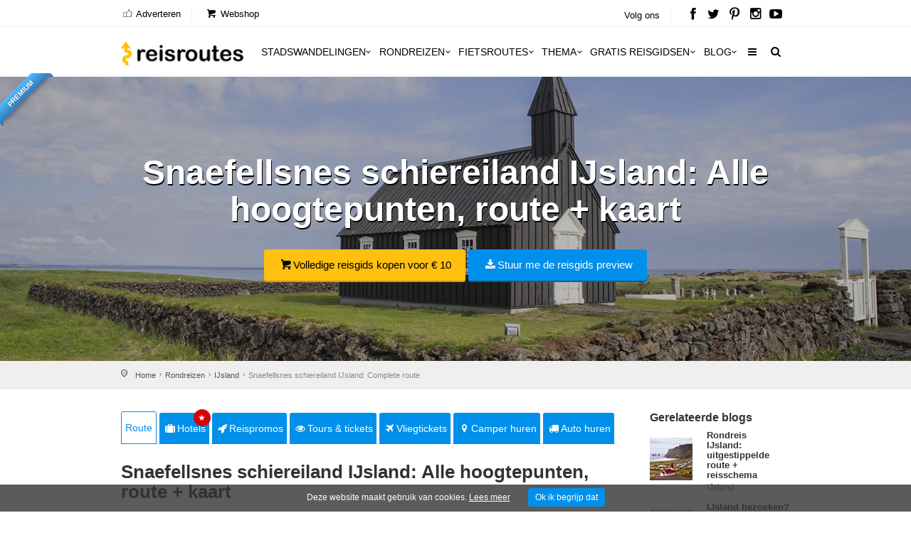

--- FILE ---
content_type: text/html; charset=utf-8
request_url: https://www.reisroutes.nl/rondreizen/ijsland/route-snaefellsnes-ijsland/
body_size: 13534
content:
<!DOCTYPE html><!--[if IE 8]><html class="ie ie8"><![endif]--> <!--[if IE 9]><html class="ie ie9"><![endif]--><html lang=nl-NL><head><meta charset=utf-8><meta http-equiv=X-UA-Compatible content="IE=edge"><meta name=viewport content="width=device-width, initial-scale=1, maximum-scale=1"><title>Snaefellsnes schiereiland IJsland: Alle hoogtepunten, onze route + kaart</title><meta name=description content="Snaefellsnes schiereiland IJsland: Zelf rijden met de auto, onze route + kaart. Bezoek het zwarte kerkje van Budir en ga naar het middelpunt van de Aarde."><meta name=keywords content="Snaefellsnes schiereiland IJsland: Complete route"><meta name=author content="The Media Bay - https://www.themediabay.be"><meta name=generator content="W247.be - https://www.w247.be"><script type=application/ld+json>
        {
        "@context": "https://www.schema.org",
        "@type": "Organization",
        "url": "https://www.reisroutes.nl",
        "sameAs": [
        "https://www.facebook.com/reisroutes",
        "https://twitter.com/reisroutes",
        "https://www.instagram.com/reisroutes.be",
        "https://www.pinterest.com/reisroutes",
        "https://www.youtube.com/c/reisrouteslive"        
        ],
        "name": "Reisroutes",
        "logo": "https://www.reisroutes.nl/img/logo.png",
        "aggregateRating": {
            "ratingCount":"77681",
            "ratingValue":"9.7",
            "worstRating":1,
            "bestRating":10
        },
        "potentialAction":{
                    "@type":"SearchAction",
                    "target":"https://www.reisroutes.nl/zoeken/?q={search_term_string}",
                    "query-input":"required name=search_term_string"},
         "contactPoint": [
        {
        "@context": "https://schema.org",
        "@type": "ContactPoint",
        "contactType": "customer support",
        "url": "https://www.reisroutes.nl/contact/", 
        "availableLanguage": ["English", "Dutch"]
        }
    ]
    }
    </script><meta property=og:url content="https://www.reisroutes.nl/rondreizen/ijsland/route-snaefellsnes-ijsland/"><meta property=og:type content=article><meta property=og:title content="Snaefellsnes schiereiland IJsland: Alle hoogtepunten, onze route + kaart"><meta property=og:site_name content=Reisroutes><meta property=og:locale content=nl_NL><meta property=og:type content=website><meta property=og:description content="Snaefellsnes schiereiland IJsland: Zelf rijden met de auto, onze route + kaart. Bezoek het zwarte kerkje van Budir en ga naar het middelpunt van de Aarde."><meta property=og:image content=https://www.reisroutes.nl/userfiles/routes/profiel/route-snaefellsnes-ijsland_457_0_xl.jpg><meta property=og:image:width content=1600><meta property=og:image:height content=1065><meta name=msapplication-TileColor content=#ffffff><meta name=theme-color content=#ffffff><link rel=preload href="//fonts.googleapis.com/css?family=Open+Sans:400,400italic,500,500italic,600,600italic,700,700italic" rel=stylesheet><link defer href="/bundles/screen?v=RV9c_JjP5rFEW63zVcTJjaZVidXoHt-U5NEZEl-VMiQ1" rel=stylesheet media=screen><link href="/bundles/print?v=WkGXgz5L5BzhaTo34bIBJ33eY0-4AhEi_ytxEctOFVI1" rel=stylesheet media=print><link href=/css/jquery.fancybox.min.css rel=stylesheet><meta name=msapplication-TileColor content=#4b7afe><meta name=HandheldFriendly content=True><link rel=apple-touch-icon sizes=57x57 href=/img/favicon/apple-icon-57x57.png><link rel=apple-touch-icon sizes=60x60 href=/img/favicon/apple-icon-60x60.png><link rel=apple-touch-icon sizes=72x72 href=/img/favicon/apple-icon-72x72.png><link rel=apple-touch-icon sizes=76x76 href=/img/favicon/apple-icon-76x76.png><link rel=apple-touch-icon sizes=114x114 href=/img/favicon/apple-icon-114x114.png><link rel=apple-touch-icon sizes=120x120 href=/img/favicon/apple-icon-120x120.png><link rel=apple-touch-icon sizes=144x144 href=/img/favicon/apple-icon-144x144.png><link rel=apple-touch-icon sizes=152x152 href=/img/favicon/apple-icon-152x152.png><link rel=apple-touch-icon sizes=180x180 href=/img/favicon/apple-icon-180x180.png><link rel=icon type=image/png href=/img/favicon/favicon-32x32.png sizes=32x32><link rel=icon type=image/png href=/img/favicon/favicon-96x96.png sizes=96x96><link rel=icon type=image/png href=/img/favicon/favicon-16x16.png sizes=16x16><link rel=apple-touch-icon sizes=144x144 href=/img/favicons/apple-touch-icon-144x144.png><link rel="shortcut icon" href="/favicon.ico?v=3"><!--[if lt IE 9]><script src=js/html5shiv.min.js></script><script src=js/respond.min.js></script><![endif]--><link rel=alternate href="https://www.reisroutes.be/rondreizen/ijsland/route-snaefellsnes-ijsland/" hreflang=nl-BE><link rel=alternate href="https://www.reisroutes.nl/rondreizen/ijsland/route-snaefellsnes-ijsland/" hreflang=nl-NL><link rel=canonical href="https://www.reisroutes.nl/rondreizen/ijsland/route-snaefellsnes-ijsland/"><script>(function(w,d,s,l,i){w[l]=w[l]||[];w[l].push({'gtm.start':new Date().getTime(),event:'gtm.js'});var f=d.getElementsByTagName(s)[0],j=d.createElement(s),dl=l!='dataLayer'?'&l='+l:'';j.async=true;j.src='https://www.googletagmanager.com/gtm.js?id='+i+dl;f.parentNode.insertBefore(j,f);})(window,document,'script','dataLayer','GTM-T945NNZ');</script><script>!function(f,b,e,v,n,t,s)
{if(f.fbq)return;n=f.fbq=function(){n.callMethod?n.callMethod.apply(n,arguments):n.queue.push(arguments)};if(!f._fbq)f._fbq=n;n.push=n;n.loaded=!0;n.version='2.0';n.queue=[];t=b.createElement(e);t.async=!0;t.src=v;s=b.getElementsByTagName(e)[0];s.parentNode.insertBefore(t,s)}(window,document,'script','https://connect.facebook.net/en_US/fbevents.js');fbq('init','472754037079760');fbq('track','PageView');</script><noscript><img height=1 width=1 style=display:none src="https://www.facebook.com/tr?id=472754037079760&amp;ev=PageView&amp;noscript=1"></noscript><body><form method=post action="/rondreizen/ijsland/route-snaefellsnes-ijsland/" id=form1><div class=aspNetHidden><input type=hidden name=__EVENTTARGET id=__EVENTTARGET> <input type=hidden name=__EVENTARGUMENT id=__EVENTARGUMENT> <input type=hidden name=__VIEWSTATE id=__VIEWSTATE value="/wEPDwULLTE1MTE3NTM5NThkGAIFHl9fQ29udHJvbHNSZXF1aXJlUG9zdEJhY2tLZXlfXxYBBQpjaGtWZXJlaXN0BQpycHRSZXZpZXdzDxQrAA5kZGRkZGRkFCsAAWQCAWRkZGYC/////w9kuXSccJw/lirjqSvziFELREj6gYc="></div><script>var theForm=document.forms['form1'];if(!theForm){theForm=document.form1;}
function __doPostBack(eventTarget,eventArgument){if(!theForm.onsubmit||(theForm.onsubmit()!=false)){theForm.__EVENTTARGET.value=eventTarget;theForm.__EVENTARGUMENT.value=eventArgument;theForm.submit();}}</script><script src="/WebResource.axd?d=sh-d3RZ4weXkv_AWtKKGc51-p2jXxkymRXyIuYV9lronC0EsW4ASXLUHZfIU3KQg5t54zZRJytcaJm6Fm7BRMWslMpQ1&amp;t=638901608248157332"></script><script src="/ScriptResource.axd?d=NnAJ91wsbuUK9wo3zk_Dqx3dMBE4l7y3v0Gb5rSQgqTXZJU4xxOWrdvBeIEIE8cWNMRhdqjLHnDT_F4Owdu2po377L9DPsMnAjweLSe0--klVYk10&amp;t=7c776dc1"></script><script src="/ScriptResource.axd?d=t4orZ0m6-y82rd73W84WP9Uk1DvHsytmbsi8WELbRIgGx5WrRc0DHHAeLmT3r9rkrqrl-yvKSzU4D6nA9xdwxhNo9hWzVPRnmduDOmnZ4mwaXXrr60LuSyBI614YgGD5P0LcFw2&amp;t=7c776dc1"></script><script>Sys.WebForms.PageRequestManager._initialize('ScriptManager1','form1',[],[],[],90,'');</script><div class=layer></div><header><div id=top_line><div class=container><div class=row><div class="col-md-8 col-sm-7 col-xs-6"><ul id=top_linksl><li><a title=Adverteren href="/adverteren/"><i class=icon_set_1_icon-18></i> Adverteren</a><li><a title=Webshop target=_blank href="https://shop.themediabay.be/nl/"><i class=icon-basket-1></i> Webshop</a></ul></div><div class="col-md-4 col-sm-5 col-xs-6"><ul id=top_links><li>Volg ons<li id=social_top><a title="Reisroutes op Facebook" target=_blank href=https://www.facebook.com/reisroutes><i class=icon-facebook></i></a> <a title="Reisroutes op Twitter" target=_blank href=https://twitter.com/reisroutes><i class=icon-twitter></i></a> <a title="Reisroutes op Pinterest" target=_blank href=https://www.pinterest.com/reisroutes><i class=icon-pinterest></i></a> <a title="Reisroutes op Instagram" target=_blank href=https://www.instagram.com/reisroutes.be><i class=icon-instagramm></i></a> <a title="Reisroutes op Youtube" target=_blank href=https://www.youtube.com/c/reisrouteslive><i class=icon-youtube-play></i></a></ul></div></div></div></div><div class=container><div class=row><div class="col-lg-3 col-md-2 col-sm-5 col-xs-5"><div id=logo_home><a href="/" title=Reisroutes>Reisroutes</a></div></div><nav class="col-lg-9 col-md-10 col-sm-7 col-xs-7"> <a class="cmn-toggle-switch cmn-toggle-switch__htx open_close" href=javascript:void(0)><span>Mobiel Menu</span></a><div class=main-menu><div id=header_menu><a href="/"><img src=/img/logo.png alt=Reisroutes data-retina=true></a></div><a href=# class=open_close id=close_in><i class=icon_set_1_icon-77></i></a><ul><li class="megamenu submenu"><a target=_parent title=Stadswandelingen href="/stadswandelingen/" class="show-submenu-mega desktop_menu">Stadswandelingen<i class=icon-down-open-mini></i></a><a target=_parent title=Stadswandelingen href="/stadswandelingen/" class="show-submenu-mega mobile_menu">Stadswandelingen</a><div class=menu-wrapper><div class=col-md-3><ul><li><a title=Amsterdam href="/stadswandelingen/amsterdam/">Amsterdam</a><li><a title=Antwerpen href="/stadswandelingen/antwerpen/">Antwerpen</a><li><a title=Ardennen href="/stadswandelingen/ardennen/">Ardennen</a><li><a title=Barcelona href="/stadswandelingen/barcelona/">Barcelona</a><li><a title=België href="/stadswandelingen/belgie/">Belgi&euml;</a><li><a title=Berlijn href="/stadswandelingen/berlijn/">Berlijn</a><li><a title=Brugge href="/stadswandelingen/brugge/">Brugge</a><li><a title=Brussel href="/stadswandelingen/brussel/">Brussel</a><li><a title="Den Haag" href="/stadswandelingen/den-haag/">Den Haag</a></ul></div><div class=col-md-3><ul><li><a title=Duitsland href="/stadswandelingen/duitsland/">Duitsland</a><li><a title=Firenze href="/stadswandelingen/firenze/">Firenze</a><li><a title=Frankrijk href="/stadswandelingen/frankrijk/">Frankrijk</a><li><a title=Gent href="/stadswandelingen/gent/">Gent</a><li><a title="Groothertogdom Luxemburg" href="/stadswandelingen/gh-luxemburg/">Groothertogdom Luxemburg</a><li><a title=Italië href="/stadswandelingen/italie/">Itali&euml;</a><li><a title=Leuven href="/stadswandelingen/leuven/">Leuven</a><li><a title="Lille - Rijsel" href="/stadswandelingen/lille/">Lille - Rijsel</a><li><a title=Lissabon href="/stadswandelingen/lissabon/">Lissabon</a></ul></div><div class=col-md-3><ul><li><a title=Londen href="/stadswandelingen/londen/">Londen</a><li><a title=Luik href="/stadswandelingen/luik/">Luik</a><li><a title=Lyon href="/stadswandelingen/lyon/">Lyon</a><li><a title=Maastricht href="/stadswandelingen/maastricht/">Maastricht</a><li><a title=Madrid href="/stadswandelingen/madrid/">Madrid</a><li><a title=Nederland href="/stadswandelingen/nederland/">Nederland</a><li><a title="New York" href="/stadswandelingen/new-york/">New York</a><li><a title=Normandië href="/stadswandelingen/normandie/">Normandi&euml;</a><li><a title=Parijs href="/stadswandelingen/parijs/">Parijs</a></ul></div><div class=col-md-3><ul><li><a title=Portugal href="/stadswandelingen/portugal/">Portugal</a><li><a title=Praag href="/stadswandelingen/praag/">Praag</a><li><a title=Rome href="/stadswandelingen/rome/">Rome</a><li><a title=Rotterdam href="/stadswandelingen/rotterdam/">Rotterdam</a><li><a title=Spanje href="/stadswandelingen/spanje/">Spanje</a><li><a title=Valencia href="/stadswandelingen/valencia/">Valencia</a><li><a title=Venetië href="/stadswandelingen/venetie/">Veneti&euml;</a><li><a title=Wenen href="/stadswandelingen/wenen/">Wenen</a><li><a title="Alle stadswandelingen" href="/stadswandelingen/">Alle stadswandelingen</a></ul></div></div><li class="megamenu submenu"><a target=_parent title=Rondreizen href="/rondreizen/" class="show-submenu-mega desktop_menu">Rondreizen<i class=icon-down-open-mini></i></a><a target=_parent title=Rondreizen href="/rondreizen/" class="show-submenu-mega mobile_menu">Rondreizen</a><div class=menu-wrapper><div class=col-md-3><ul><li><a title=Andalusië href="/rondreizen/andalusie/">Andalusi&euml;</a><li><a title=Ardennen href="/rondreizen/ardennen/">Ardennen</a><li><a title="Baai van Napels en Amalfi kust" href="/rondreizen/baai-napels-amalfi/">Baai van Napels en Amalfi kust</a><li><a title=Beieren href="/rondreizen/beieren/">Beieren</a><li><a title=Bretagne href="/rondreizen/bretagne/">Bretagne</a><li><a title=Champagne href="/rondreizen/champagne/">Champagne</a><li><a title=Duitsland href="/rondreizen/duitsland/">Duitsland</a><li><a title=Eifel href="/rondreizen/eifel/">Eifel</a><li><a title="Elzas - Vogezen" href="/rondreizen/elzas/">Elzas - Vogezen</a></ul></div><div class=col-md-3><ul><li><a title=Frankrijk href="/rondreizen/frankrijk/">Frankrijk</a><li><a title="Franse Ardennen" href="/rondreizen/franse-ardennen/">Franse Ardennen</a><li><a title=Galicië href="/rondreizen/galicie/">Galici&euml;</a><li><a title="Groothertogdom Luxemburg" href="/rondreizen/gh-luxemburg/">Groothertogdom Luxemburg</a><li><a title=IJsland href="/rondreizen/ijsland/">IJsland</a><li><a title=Italië href="/rondreizen/italie/">Itali&euml;</a><li><a title=Kroatië href="/rondreizen/kroatie/">Kroati&euml;</a><li><a title=Loirevallei href="/rondreizen/loirevallei/">Loirevallei</a><li><a title=Moezel href="/rondreizen/moezel/">Moezel</a></ul></div><div class=col-md-3><ul><li><a title=Namibië href="/rondreizen/namibie/">Namibi&euml;</a><li><a title=Nederland href="/rondreizen/nederland/">Nederland</a><li><a title=Noord-Spanje href="/rondreizen/noord-spanje/">Noord-Spanje</a><li><a title=Normandië href="/rondreizen/normandie/">Normandi&euml;</a><li><a title=Oeganda href="/rondreizen/oeganda/">Oeganda</a><li><a title=Oostenrijk href="/rondreizen/oostenrijk/">Oostenrijk</a><li><a title=Portugal href="/rondreizen/portugal/">Portugal</a><li><a title=Provence href="/rondreizen/provence/">Provence</a><li><a title=Puglia href="/rondreizen/puglia/">Puglia</a></ul></div><div class=col-md-3><ul><li><a title=Schotland href="/rondreizen/schotland/">Schotland</a><li><a title=Sicilië href="/rondreizen/sicilie/">Sicili&euml;</a><li><a title=Spanje href="/rondreizen/spanje/">Spanje</a><li><a title=Toscane href="/rondreizen/toscane/">Toscane</a><li><a title=Umbrië href="/rondreizen/umbrie/">Umbri&euml;</a><li><a title=Zeeland href="/rondreizen/zeeland-nederland/">Zeeland</a><li><a title=Zuidwest-Engeland href="/rondreizen/zuidwest-engeland/">Zuidwest-Engeland</a><li><a title="Zwarte Woud" href="/rondreizen/zwarte-woud/">Zwarte Woud</a><li><a title="Alle rondreizen" href="/rondreizen/">Alle rondreizen</a></ul></div></div><li class="megamenu submenu"><a target=_parent title=Fietsroutes href="/fietsroutes/" class="show-submenu-mega desktop_menu">Fietsroutes<i class=icon-down-open-mini></i></a><a target=_parent title=Fietsroutes href="/fietsroutes/" class="show-submenu-mega mobile_menu">Fietsroutes</a><div class=menu-wrapper><div class=col-md-6><ul><li><a title=Achterhoek href="/fietsroutes/achterhoek/">Achterhoek</a><li><a title="Antwerpse Kempen" href="/fietsroutes/antwerpse-kempen/">Antwerpse Kempen</a><li><a title=Ardennen href="/fietsroutes/ardennen/">Ardennen</a><li><a title=België href="/fietsroutes/belgie/">Belgi&euml;</a><li><a title="Belgische kust" href="/fietsroutes/belgische-kust/">Belgische kust</a><li><a title=Hageland href="/fietsroutes/hageland/">Hageland</a><li><a title=Haspengouw href="/fietsroutes/haspengouw/">Haspengouw</a><li><a title=Gelderland href="/fietsroutes/gelderland/">Gelderland</a><li><a title=Leiestreek href="/fietsroutes/leiestreek/">Leiestreek</a></ul></div><div class=col-md-6><ul><li><a title="Limburgse Kempen" href="/fietsroutes/limburg/">Limburgse Kempen</a><li><a title=Meetjesland href="/fietsroutes/meetjesland/">Meetjesland</a><li><a title=Nederland href="/fietsroutes/nederland/">Nederland</a><li><a title=Scheldeland href="/fietsroutes/scheldeland/">Scheldeland</a><li><a title="Vlaamse Ardennen" href="/fietsroutes/vlaamse-ardennen/">Vlaamse Ardennen</a><li><a title=Voeren href="/fietsroutes/voeren/">Voeren</a><li><a title=Westhoek href="/fietsroutes/westhoek/">Westhoek</a><li><a title="Alle fietsroutes" href="/fietsroutes/">Alle fietsroutes</a></ul></div></div><li class=submenu><a target=_parent title=Thema href="/thema/" class="show-submenu desktop_menu">Thema<i class=icon-down-open-mini></i></a><a target=_parent title=Thema href="/thema/" class="show-submenu mobile_menu">Thema</a><ul><li><a title=Kerstmarkten href="/thema/kerstmarkten/">Kerstmarkten</a><li><a title="Bloesems in Vlaanderen" href="/thema/bloesems-in-vlaanderen/">Bloesems in Vlaanderen</a><li><a title="Dwars door Frankrijk" href="/thema/dwars-door-frankrijk/">Dwars door Frankrijk</a><li><a title="E-bike fietsroutes" href="/thema/e-bike-fietsroutes/">E-bike fietsroutes</a><li><a title="Eerste Wereldoorlog" href="/thema/eerste-wereldoorlog/">Eerste Wereldoorlog</a><li><a title="Fietsroutes Vlaamse Kust" href="/thema/fietsroutes-vlaamse-kust/">Fietsroutes Vlaamse Kust</a><li><a title="Gratis fietsgidsen downloaden" href="/thema/gratis-fietsgidsen-downloaden/">Gratis fietsgidsen downloaden</a><li><a title="Wandelen vanaf een treinstation" href="/thema/wandelen-vanaf-treinstation/">Wandelen vanaf een treinstation</a><li><a title="Alle per thema &amp; regio" href="/thema/">Alle per thema &amp; regio</a></ul><li class=submenu><a target=_parent title="Gratis reisgidsen" href="/gratis-reisgidsen/">Gratis reisgidsen<i class=icon-down-open-mini></i></a><li class="megamenu submenu"><a target=_parent title=Blog href="/blog/" class="show-submenu-mega desktop_menu">Blog<i class=icon-down-open-mini></i></a><a target=_parent title=Blog href=javascript:void(0) class="show-submenu-mega mobile_menu">Blog<i class=icon-down-open-mini></i></a><div class=menu-wrapper><div class=col-md-3><ul><li><a title=ABC-eilanden href="/blog/abc-eilanden/">ABC-eilanden</a><li><a title="Citytrip Aken" href="/blog/aken/">Aken</a><li><a title=Albanië href="/blog/albanie/">Albani&euml;</a><li><a title=Amsterdam href="/blog/amsterdam/">Amsterdam</a><li><a title="Vakantie Andalusië: zon, zee en cultuur" href="/blog/andalusie/">Andalusi&euml;</a><li><a title=Andorra href="/blog/andorra/">Andorra</a><li><a title=Antwerpen href="/blog/antwerpen/">Antwerpen</a><li><a title="Antwerpse Kempen" href="/blog/antwerpse-kempen/">Antwerpse Kempen</a><li><a title="Ardèche en Drôme" href="/blog/ardeche-drome/">Ard&egrave;che en Dr&ocirc;me</a></ul></div><div class=col-md-3><ul><li><a title="Vakantie in de Belgische Ardennen" href="/blog/ardennen/">Ardennen</a><li><a title="Athene: de geschiedenis rondom je" href="/blog/athene/">Athene</a><li><a title=Auvergne href="/blog/auvergne/">Auvergne</a><li><a title="Azoren ontdekken en mateloos genieten" href="/blog/azoren/">Azoren</a><li><a title="Bezoek Napels, de Baai van Napels en de Amalfi kust" href="/blog/baai-napels-amalfi/">Baai van Napels en Amalfi kust</a><li><a title="De Balearen: Mallorca, Menorca en Ibiza" href="/blog/balearen/">Balearen</a><li><a title=Bali-Lombok href="/blog/bali-lombok/">Bali-Lombok</a><li><a title="Baltische Staten" href="/blog/baltische-staten/">Baltische Staten</a><li><a title=Barcelona href="/blog/barcelona/">Barcelona</a></ul></div><div class=col-md-3><ul><li><a title="Vakantie Beieren" href="/blog/beieren/">Beieren</a><li><a title=België href="/blog/belgie/">Belgi&euml;</a><li><a title="Belgische kust: grote verscheidenheid" href="/blog/belgische-kust/">Belgische kust</a><li><a title="Berlijn: multiculturele smeltkroes" href="/blog/berlijn/">Berlijn</a><li><a title=Boedapest href="/blog/boedapest/">Boedapest</a><li><a title="Bonn: een veelzijdige stad" href="/blog/bonn/">Bonn</a><li><a title=Bordeaux href="/blog/bordeaux/">Bordeaux</a><li><a title="Bosnië en Herzegovina" href="/blog/bosnie-herzegovina/">Bosni&euml; en Herzegovina</a><li><a title=Bourgogne href="/blog/bourgondie/">Bourgogne</a></ul></div><div class=col-md-3><ul><li><a title="Bretagne: langs kastelen en ruige kusten" href="/blog/bretagne/">Bretagne</a><li><a title=Brugge href="/blog/brugge/">Brugge</a><li><a title="Brugse Ommeland" href="/blog/brugse-ommeland/">Brugse Ommeland</a><li><a title=Brussel href="/blog/brussel/">Brussel</a><li><a title=Bulgarije href="/blog/bulgarije/">Bulgarije</a><li><a title="Een zonnige vakantie op de Canarische Eilanden" href="/blog/canarische-eilanden/">Canarische Eilanden</a><li><a title="Castilla y León" href="/blog/castilla-y-leon/">Castilla y Le&oacute;n</a><li><a title=Catalonië href="/blog/catalonie/">Cataloni&euml;</a><li><a title="Alle blogitems" href="/blog/">Alle blogitems</a></ul></div></div><li class=submenu><a target=_parent title="Meer info" href="/info/" class="show-submenu desktop_menu"><i class=icon-menu></i></a><a target=_parent title="Meer info" href=javascript:void(0) class="show-submenu mobile_menu">Meer info<i class=icon-down-open-mini></i></a><ul><li><a title="Koop je tickets vooraf" href="/info/tickets-met-korting/">Koop je tickets vooraf</a><li><a title=Adverteren target=_top href="/adverteren/">Adverteren</a><li><a title=Zoektochten href="/info/zoektochten/">Zoektochten</a><li><a title="Wandel- en fietswebsites" href="/info/wandel-fiets-websites/">Wandel- en fietswebsites</a><li><a title="Veelgestelde vragen" href="/info/faq/">Veelgestelde vragen</a><li><a title="Affiliate worden" target=_top href="/affiliate-worden/">Affiliate worden</a><li><a title="Over ons" href="/info/over-ons/">Over ons</a><li><a title="Gebruik GPS-tracks" href="/info/gebruik-van-gps-tracks/">Gebruik GPS-tracks</a><li><a title="Routeplanner fietsknooppunten" href="/info/routeplanner-fietsknooppunten/">Routeplanner fietsknooppunten</a><li><a title="GPS coördinaten converteren" href="/info/gps-coordinaten-converteren/">GPS co&ouml;rdinaten converteren</a><li><a title=Nieuwsbrief target=_top href="/nieuwsbrief/">Nieuwsbrief</a></ul></ul><ul id=mobile-menu-links><li><a title="Verblijf, vervoer &amp; activiteiten" href="/verblijf-vervoer-activiteit/"><i class=icon_set_1_icon-6></i> Verblijf, vervoer &amp; activiteiten</a><li><a title=Webshop target=_blank href="https://shop.themediabay.be/nl/"><i class=icon-basket-1></i> Webshop</a></ul><ul><li id=mobile-social><a title="Reisroutes op Facebook" target=_blank href="https://www.facebook.com/reisroutes/"><i class=icon-facebook></i></a> <a title="Reisroutes op Twitter" target=_blank href=https://twitter.com/reisroutes><i class=icon-twitter></i></a> <a title="Reisroutes op Pinterest" target=_blank href=https://www.pinterest.com/reisroutes><i class=icon-pinterest></i></a> <a title="Reisroutes op Instagram" target=_blank href="https://www.instagram.com/reisroutes.be/"><i class=icon-instagramm></i></a> <a title="Reisroutes op Youtube" target=_blank href=https://www.youtube.com/c/reisrouteslive><i class=icon-youtube-play></i></a></ul></div><ul id=top_tools style=display:none><li><div class="dropdown dropdown-search"><a href=# class=search-overlay-menu-btn data-toggle=dropdown aria-expanded=false><i class=icon-search></i></a></div><div class=search-overlay-menu><span class=search-overlay-close><i class=icon_set_1_icon-77></i></span><div id=header1_pnlSearchTop onkeypress="return WebForm_FireDefaultButton(event,'header1_btnSearchTop')"><input name=header1$txtSearchTop type=text id=header1_txtSearchTop class=search-field placeholder=Zoeken...> <a id=header1_btnSearchTop href="javascript:__doPostBack('header1$btnSearchTop','')"><i class=icon_set_1_icon-78></i></a></div></div></ul><ul class=new_tool><li><i class=icon-search></i></ul></nav></div></div></header><section class=static-window-section style=background-image:url(/userfiles/routes/profiel/route-snaefellsnes-ijsland_457_0_xl.jpg)><div class="ribbon_3 left0 pay"><span>Premium</span></div><div class=static-window-filter></div><div class="parallax-content-1 height400"><div class=intro_title><h3>Snaefellsnes schiereiland IJsland: Alle hoogtepunten, route + kaart</h3><a title="Volledige reisgids kopen voor € 10" target=_blank href="https://shop.themediabay.be/nl/reisgidsen/ijsland-rondreis?ref=1354" class=button_yellow><i class=icon-basket-1></i>Volledige reisgids kopen voor € 10</a> <a rel=nofollow data-fancybox-type=iframe href="/downloadfb.aspx?id=xovFOgLEtKRSZoMQWWv6Mw==&amp;rid=MQrmNOBVjJGJ4lDZAJEW247BEwQ==&amp;URL=QWUgQHyw2GJD8u3oUSxKKLXguUXnfp38yWdVrHNnGlXmyYiSKQrSyiBsbONZrK3Qtbn61yomzXnIUoDFHsMzgMfQfPVqXA1jwLkiwoGEvwM=" class="button_blue subscribe-iframe download"><i class=icon-download></i>Stuur me de reisgids preview</a></div></div></section><div id=position><div class=container><ul class=breadcrumbs><li><a title=Home href="/">Home</a><li><a title=Rondreizen href="/rondreizen/">Rondreizen</a><li><a title="Rondreizen IJsland" href="/rondreizen/ijsland/">IJsland</a><li>Snaefellsnes schiereiland IJsland: Complete route</ul></div></div><div class=container><div class="social-bar add_bottom_30"><div class=social-bar-logo><div id=aff_home><a target=_blank title=Hotels href="https://www.booking.com/searchresults.nl.html?aid=321180&amp;ss=IJsland&amp;label=reisroutes_nl_top-IJsland" class=tab-btn><i class=icon-suitcase></i>Hotels</a> <a target=_blank title=Reispromos href="https://reis.tui.nl/?tt=433_12_303521_reisroutes-nl-route-static-route-snaefellsnes-ijsland&amp;r=" class=tab-btn><i class=icon-rocket></i>Reispromos</a> <a target=_blank title="Tours &amp; tickets" href="https://www.getyourguide.nl/s/?q=IJsland&amp;partner_id=W38F18N&amp;currency=EUR&amp;cmp=reisroutes_nl_top_route-route-snaefellsnes-ijsland" class=tab-btn><i class=icon-eye></i>Tours & tickets</a> <a target=_blank title=Vliegtickets href="https://skyscanner.pxf.io/c/3653804/1027991/13416?associateid=AFF_TRA_19354_00001&amp;u=https%3A%2F%2Fwww.skyscanner.nl%2F&amp;subId1=reisroutes-nl-route-static-route-snaefellsnes-ijsland&amp;u=%2F" class=tab-btn><i class=icon-flight></i>Vliegtickets</a> <a target=_blank title="Camper huren" href="https://clk.tradedoubler.com/click?p=325839&amp;a=3319738&amp;epi=reisroutes-nl-route-static-review-route-snaefellsnes-ijsland&amp;url=https%3A%2F%2Fwww.goboony.be%2F" class=tab-btn><i class=icon-location-1></i>Camper huren</a> <a target=_blank title="Auto huren" href="https://www.easyterra.nl/trade-tracker/redirect?tt=30769_12_303521_reisroutes-nl-route-static-route-snaefellsnes-ijsland&amp;r=%2F" class=tab-btn><i class=icon-truck></i>Auto huren</a></div></div><div class=socials-container><div class=social-container><a rel=nofollow data-fancybox-type=iframe href="/downloadfb.aspx?id=xovFOgLEtKRSZoMQWWv6Mw==&amp;rid=MQrmNOBVjJGJ4lDZAJEW247BEwQ==&amp;URL=QWUgQHyw2GJD8u3oUSxKKLXguUXnfp38yWdVrHNnGlXmyYiSKQrSyiBsbONZrK3Qtbn61yomzXnIUoDFHsMzgMfQfPVqXA1jwLkiwoGEvwM=" class="download subscribe-iframe"><i class=icon-download></i>Stuur me de reisgids preview</a></div></div></div><script src="/bundles/scriptall?v=Kll7GBzPkxLPV019d5EsK-wOCf5_Sp6MNqBovByhbXY1"></script><div class=row><div class=col-md-9 id=single_tour_desc><div class=product-info-tabs><div class=prod-tabs id=product-tabs><div class="tab-btns clearfix"><a title="Snaefellsnes schiereiland IJsland: Alle hoogtepunten, route + kaart" href="/rondreizen/ijsland/route-snaefellsnes-ijsland/" class="tab-btn active-btn">Route</a> <a target=_blank title=Hotels href="https://www.booking.com/searchresults.nl.html?aid=321180&amp;ss=IJsland&amp;label=reisroutes_nl_top_static-IJsland" class=tab-btn><i class=icon-suitcase></i>Hotels<div class=upper>&#9733;</div></a> <a target=_blank title=Reispromos href="https://tc.tradetracker.net/?c=433&amp;m=12&amp;a=303521&amp;r=reisroutes_nl_top_static&amp;u=%2Flast-minute%2F" class=tab-btn><i class=icon-rocket></i>Reispromos</a> <a target=_blank title="Tours &amp; tickets" href="https://www.getyourguide.nl/s/?q=IJsland&amp;partner_id=W38F18N&amp;currency=EUR&amp;cmp=reisroutes_nl_top_static_route-route-snaefellsnes-ijsland" class=tab-btn><i class=icon-eye></i>Tours & tickets</a> <a target=_blank title=Vliegtickets href="https://skyscanner.pxf.io/c/3653804/1027991/13416?associateid=AFF_TRA_19354_00001&amp;u=https%3A%2F%2Fwww.skyscanner.nl%2F&amp;subId1=reisroutes-nl-route-top-static-route-snaefellsnes-ijsland&amp;u=%2F" class=tab-btn><i class=icon-flight></i>Vliegtickets</a> <a target=_blank title="Camper huren" href="https://clk.tradedoubler.com/click?p=325839&amp;a=3319738&amp;epi=reisroutes-nl-top-static-route-route-snaefellsnes-ijsland&amp;url=https%3A%2F%2Fwww.goboony.nl%2F" class=tab-btn><i class=icon-location-1></i>Camper huren</a> <a target=_blank title="Auto huren" href="https://www.easyterra.nl/trade-tracker/redirect?tt=30769_12_303521_reisroutes_nl_top_route-route-snaefellsnes-ijsland&amp;r=%2F" class=tab-btn><i class=icon-truck></i>Auto huren</a></div><div class="tabs-container white"><div class="tab active-tab" id=prod-description><div class=content><h1>Snaefellsnes schiereiland IJsland: Alle hoogtepunten, route + kaart</h1><div class=item-meta><span class="meta comments"><i class=icon-comment-empty></i><a href=#reviews class=more>1 ervaringen</a></span></div><div id=single_tour_feat><ul><li><i class=icon_set_1_icon-38></i><strong>Startpunt:</strong> Búðir, Garðabær, IJsland<li><i class=icon_set_1_icon-61></i><strong>Eindpunt:</strong> Búðir, Garðabær, IJsland<li><i class=icon_set_1_icon-21></i><strong>Type:</strong> Rondreis<li><i class=icon_set_1_icon-88></i><strong>Afstand:</strong> 125 km<li><i class=icon_set_1_icon-83></i><strong>Duur:</strong> 1 dag<li><i class=icon_set_1_icon-87></i><strong>Wegdek:</strong> Verhard<li><i class=icon_set_1_icon-48></i><strong>Bewegwijzering:</strong> Geen (zie kaart in reisgids)<li><i class=icon_set_1_icon-13></i><strong>Rolwagens:</strong> Gedeeltelijk toegankelijk</ul><p class="visible-sm visible-xs"><a target=_blank class=btn_map2 href="https://www.google.com/maps/d/u/2/viewer?mid=1ZkwPOb49QN1buMNduZ_qRIEwcHxcN9tX"><span class=icon><i class=icon-map></i></span>Volg route op kaart met GPS-tracker</a></div><h3>Wachtrijen vermijden en speciale tours</h3><div class=padding_030><div id=gyg-widget-5b30f490ae7ec7.64615464></div><script async defer src=//widget.getyourguide.com/v2/core.js onload="GYG.Widget(document.getElementById('gyg-widget-5b30f490ae7ec7.64615464'),{'currency':'EUR','lat':'64.0890881','lon':'-21.899817100000064','localeCode':'nl-NL','numberOfItems':'4','partnerId':'W38F18N'})"></script></div><div class=row><div class=col-md-12><h2>Snaefellsnes route IJsland: Zelf rijden met je huurauto of camper</h2><p>Het schiereiland <a href="/blog/ijsland/snaefellsnes-bezienswaardigheden/" target=_blank>Snæfellsnes</a> staat ook wel bekend als <strong>“IJsland in het klein”</strong> omdat je er alle troeven van IJsland vindt op een relatief kleine oppervlakte. In 2008 kregen de bewoners van Snæfellsnes bovendien als eerste in Europa een certificaat van Green Globe, dat duurzaam toerisme erkent. <span style=background-color:initial>Op deze route door Snæfellsnes passeer je <strong>langs de mooiste plekjes op het schiereiland</strong>.</span><h3><span style=background-color:initial>Zie de mooiste bezienswaardigheden van het schiereiland</span></h3><ul class=underline><li>Je stopt onder andere in Stykkishólmur, bij <strong>het zwarte kerkje van Buðir</strong> en ook bij de heilige berg Helgafell waar de dondergod Thor (Þórr) aanbeden werd.<li>Ook het lavaveld Berserkjahraun is zeker de moeite waard<li>Het hoogtepunt is misschien wel het dorpje Grundarfjörður waar je <strong>de bijzondere Kirkjufell (kerkberg) en de nabijgelegen Kirkjufellsfoss-waterval </strong>kan bewonderen.<li>Andere stopplaatsen zijn de lavavelden en rotsformaties in Hellnar, de Saxhóll-krater, de warmwaterbron van Landbrotalaug en Gerðuberg, de langste gordel van basaltzuilen in IJsland.<li>Lees <a href="/blog/ijsland/snaefellsnes-bezienswaardigheden/" target=_blank>alles over de bezienswaardigheden in Snæfellsnes</a> in ons blogartikel.<li>Wil je graag de <a href="/blog/ijsland/westfjorden-bezoeken/" target=_blank>Westfjorden bezoeken</a>? Dan kan je vanaf Stykkishólmur de ferry nemen.</ul><div class=q-area><blockquote><q>Wil je graag tours of activiteiten boeken op Snaefellsnes? <a href="https://www.getyourguide.nl/s/?q=snaefellsnes&amp;partner_id=W38F18N" target=_blank>Bekijk hier alle activiteiten en daguitstappen + prijzen</a>.</q></blockquote></div></div></div><blockquote class=styled><div class=row><div class=col-md-12><div id=contactform><div class=row><div class=col-md-12><div id=error_placeholder></div></div><div id=showimage class="col-sm-3 col-xs-3"><div class=form-group><img src=/userfiles/pdf/ijsland_15_l.jpg alt=IJsland></div></div><div class="col-sm-9 col-xs-9"><h3><strong>Gratis reisgids preview IJsland downloaden</strong></h3></div><div class="col-sm-9 col-xs-12"><label for=email_contact>Geef je e-mail adres in, we sturen de reisgids naar je mailbox.</label><div id=downloadDetail><div class=form-group><input name=txtIV type=text maxlength=75 id=txtIV class=txtIV> <input name=txtEmail type=text maxlength=255 id=txtEmail class="form-control required email" placeholder="Geef je e-mail adres in"></div><div class="form-group checkbox-group"><div class="check-row req-area"><input name=chkVereist type=checkbox id=chkVereist class=required> <label for=chkVereist>Ik schrijf in op de reisnieuwsbrief en aanvaard de <a target=_blank href="/algemene-voorwaarden/">gebruiksvoorwaarden</a></label></div></div><div class=form-group><input type=submit name=btnDownloadenRoute value="Stuur me de reisgids preview" id=btnDownloadenRoute class=button_blue></div></div></div></div></div></div></div></blockquote><blockquote id=divVerkoopTekst><div><span class=info-block-icon><i class=icon-info-circled-1></i></span> <span class=info-block-text><h3>Nog meer in de volledige reisgids IJsland</h3><p>Ontdek IJsland via een complete rondreis met GPS coördinaten, wegbeschrijvingen (+ 15 detailkaartjes) en een stadswandeling in Reykjvavik. De reisgids bevat ook een pak praktische- en achtergrondinfo en maken zo de reisgids compleet. <a target=_blank href="https://shop.themediabay.be/nl/reisgidsen/ijsland-rondreis?ref=1354">Volledige reisgids kopen voor € 10</a></span></div></blockquote><h3>Hotels boeken met hoge korting (beperkt aanbod)</h3><ins class=bookingaff data-aid=1710896 data-target_aid=1710896 data-prod=dfl2 data-width=100% data-height=auto data-lang=nl data-dest_id=3088 data-dest_type=region data-df_num_properties=5>  <a href="//www.booking.com?aid=1710896">Booking.com</a> </ins><script>(function(d,sc,u){var s=d.createElement(sc),p=d.getElementsByTagName(sc)[0];s.type='text/javascript';s.async=true;s.src=u+'?v='+(+new Date());p.parentNode.insertBefore(s,p);})(document,'script','//aff.bstatic.com/static/affiliate_base/js/flexiproduct.js');</script><h4>Route op de kaart</h4><iframe class="new-map-iframe add_bottom_30" src="https://www.google.com/maps/d/u/2/embed?mid=1ZkwPOb49QN1buMNduZ_qRIEwcHxcN9tX" frameborder=0 width=100% height=480></iframe><div class=nm_bottom><strong>Stel zelf je reis samen</strong><ul class=st><li><a target=_blank title="Hotels IJsland" href="https://www.booking.com/searchresults.nl.html?aid=321180&amp;ss=IJsland&amp;label=reisroutes_nl-IJsland"><i class=icon-suitcase></i> Hotels & vakantie IJsland</a><li><a target=_blank title="Reispromos IJsland" href="https://reis.tui.nl/?tt=433_12_303521_reisroutes-footer"><i class=icon-rocket></i> Reispromos IJsland</a><li><a target=_blank title="Tours &amp; tickets" href="https://www.getyourguide.nl/s/?q=IJsland&amp;partner_id=W38F18N&amp;currency=EUR&amp;cmp=reisroutes_nl_footer-route-snaefellsnes-ijsland"><i class=icon-eye></i> Inspiratie: tours & tickets</a><li><a target=_blank title=Vliegtickets href="https://skyscanner.pxf.io/c/3653804/1027991/13416?associateid=AFF_TRA_19354_00001&amp;u=https%3A%2F%2Fwww.skyscanner.nl%2F" class=tab-btn><i class=icon-flight></i> Vliegtickets</a><li><a target=_blank title="Camper huren" href="https://clk.tradedoubler.com/click?p=325839&amp;a=3319738&amp;epi=reisroutes-nl-footer-IJsland&amp;url=https%3A%2F%2Fwww.goboony.nl%2F"><i class=icon-location-1></i> Huur je de camper naar IJsland</a><li><a target=_blank title="Auto huren" href="https://www.easyterra.nl/trade-tracker/redirect?tt=30769_12_303521_reisroutes-nl-footer-IJsland&amp;r=%2F"><i class=icon-truck></i> Bereken de prijs: huurauto in IJsland</a><li><a target=_blank title="Reisartikels online bestellen" href=https://goo.gl/dJ7qUf><i class=icon-basket-1></i> Alles mee voor op reis? Bestel het!</a></ul></div><div class=row><div class=col-xs-12><div class="img_container bannerw"><div class=padding_030><script async src="https://pagead2.googlesyndication.com/pagead/js/adsbygoogle.js?client=ca-pub-1968337702756359" crossorigin=anonymous></script><ins class=adsbygoogle style=display:block data-ad-client=ca-pub-1968337702756359 data-ad-slot=4171622178 data-ad-format=auto data-full-width-responsive=true></ins><script>(adsbygoogle=window.adsbygoogle||[]).push({});</script></div></div></div></div><div class="row magnific-gallery"><div class="col-xs-12 nopadding"><div class=col-xs-6><div class=img_wrapper_gallery><div class=img_container_gallery><a class=magnific-gallery-item rel=fotos-gallery title=Kirkjufellsfoss href=/userfiles/fotos/kirkjufellsfoss_2223_xl.jpg><img alt=Kirkjufellsfoss src=/userfiles/fotos/kirkjufellsfoss_2223_ml.jpg width=900 class=img-responsive></a></div></div></div><div class=col-xs-6><div class=img_wrapper_gallery><div class=img_container_gallery><a class=magnific-gallery-item rel=fotos-gallery title="Lava rotsformaties bij Hellnar" href=/userfiles/fotos/lava-rotsformaties-bij-hellnar_2200_xl.jpg><img alt="Lava rotsformaties bij Hellnar" src=/userfiles/fotos/lava-rotsformaties-bij-hellnar_2200_ml.jpg width=900 class=img-responsive></a></div></div></div><div class="col-sm-4 col-xs-6"><div class=img_wrapper_gallery><div class=img_container_gallery><a class=magnific-gallery-item rel=fotos-gallery title="Zwarte kerkje van Buðir" href=/userfiles/fotos/zwarte-kerkje-van-budir_2201_xl.jpg><img alt="Zwarte kerkje van Budir" src=/userfiles/fotos/zwarte-kerkje-van-budir_2201_m.jpg width=900 class=img-responsive></a></div></div></div><div class="col-sm-4 col-xs-6"><div class=img_wrapper_gallery><div class=img_container_gallery><a class=magnific-gallery-item rel=fotos-gallery title="Rotsboog van Gatklettu in Arnastapi" href=/userfiles/fotos/rotsboog-van-gatklettu-in-arnastapi_4664_xl.jpg><img alt="Rotsboog van Gatklettu in Arnastapi" src=/userfiles/fotos/rotsboog-van-gatklettu-in-arnastapi_4664_m.jpg width=900 class=img-responsive></a></div></div></div><div class="col-sm-4 col-xs-6"><div class=img_wrapper_gallery><div class=img_container_gallery><a class=magnific-gallery-item rel=fotos-gallery title="De indrukwekkende Breidafjordur fjord " href=/userfiles/fotos/de-indrukwekkende-breidafjordur-fjord_4964_xl.jpg><img alt="De indrukwekkende Breidafjordur fjord " src=/userfiles/fotos/de-indrukwekkende-breidafjordur-fjord_4964_m.jpg width=900 class=img-responsive></a></div></div></div><div class="col-sm-3 col-xs-6"><div class=img_wrapper_gallery><div class=img_container_gallery><a class=magnific-gallery-item rel=fotos-gallery title="Berserkjahraun lavaveld" href=/userfiles/fotos/berserkjahraun-lavaveld_2197_xl.jpg><img alt="Berserkjahraun lavaveld" src=/userfiles/fotos/berserkjahraun-lavaveld_2197_m.jpg width=900 class=img-responsive></a></div></div></div><div class="col-sm-3 col-xs-6"><div class=img_wrapper_gallery><div class=img_container_gallery><a class=magnific-gallery-item rel=fotos-gallery title="De ruige kust van IJsland" href=/userfiles/fotos/de-ruige-kust-van-ijsland_4663_xl.jpg><img alt="De ruige kust van IJsland" src=/userfiles/fotos/de-ruige-kust-van-ijsland_4663_m.jpg width=900 class=img-responsive></a></div></div></div><div class="col-sm-3 col-xs-6"><div class=img_wrapper_gallery><div class=img_container_gallery><a class=magnific-gallery-item rel=fotos-gallery title="Djúpalónssandur en Dritvík" href=/userfiles/fotos/djupalonssandur-en-dritvik_4662_xl.jpg><img alt="Djupalonssandur en Dritvik" src=/userfiles/fotos/djupalonssandur-en-dritvik_4662_m.jpg width=900 class=img-responsive></a></div></div></div></div></div><div id=divRelated class=row><div class=col-md-12><h4>Bekijk ook deze routes</h4></div><div class="col-md-4 col-sm-6 col-xs-12"><div class="tour_container tour_height"><div class=img_container><a title="Zelf op rondreis door IJsland met auto of camper via Ringweg 1 + kaart" href="/rondreizen/ijsland/ijsland-route-roadtrip/"> <img src=/userfiles/routes/profiel/ijsland-route-roadtrip_452_0_l.jpg width=720 height=480 class=img-responsive alt="Zelf op rondreis door IJsland met auto of camper via Ringweg 1 + kaart"><div class=short_info><i class=icon_set_1_icon-21></i>Rondreis</div></a></div><div class=tour_title><a title="Zelf op rondreis door IJsland met auto of camper via Ringweg 1 + kaart" href="/rondreizen/ijsland/ijsland-route-roadtrip/"><h3>Rondreis IJsland, autoroute langs alle highlights</h3></a><div class=rating><small>IJsland</small></div></div></div></div><div class="col-md-4 col-sm-6 col-xs-12"><div class="tour_container tour_height"><div class=img_container><a title="Golden-Circle van IJsland: Alle hoogtepunten, onze route + kaart" href="/rondreizen/ijsland/route-golden-circle-ijsland/"> <img src=/userfiles/routes/profiel/route-golden-circle-ijsland_455_0_l.jpg width=720 height=480 class=img-responsive alt="Golden-Circle van IJsland: Alle hoogtepunten, onze route + kaart"><div class=short_info><i class=icon_set_1_icon-21></i>Rondreis</div></a></div><div class=tour_title><a title="Golden-Circle van IJsland: Alle hoogtepunten, onze route + kaart" href="/rondreizen/ijsland/route-golden-circle-ijsland/"><h3>Golden-Circle van IJsland: Complete route</h3></a><div class=rating><small>IJsland</small></div></div></div></div><div class="col-md-4 col-sm-6 col-xs-12"><div class="tour_container tour_height"><a title="Diamond-Circle van IJsland. Alle hoogtepunten, onze route + kaart" href="/rondreizen/ijsland/route-diamond-circle-ijsland/"><div class="ribbon_3 pay"><span>Premium</span></div></a><div class=img_container><a title="Diamond-Circle van IJsland. Alle hoogtepunten, onze route + kaart" href="/rondreizen/ijsland/route-diamond-circle-ijsland/"> <img src=/userfiles/routes/profiel/route-diamond-circle-ijsland_456_0_l.jpg width=720 height=480 class=img-responsive alt="Diamond-Circle van IJsland. Alle hoogtepunten, onze route + kaart"><div class=short_info><i class=icon_set_1_icon-21></i>Rondreis</div></a></div><div class=tour_title><a title="Diamond-Circle van IJsland. Alle hoogtepunten, onze route + kaart" href="/rondreizen/ijsland/route-diamond-circle-ijsland/"><h3>Diamond-Circle van IJsland: Complete route</h3></a><div class=rating><small>IJsland</small></div></div></div></div></div><hr><div id=tags class=row><div class=col-md-12><ul class=entry-tags><li><a title=IJsland href="/tags/ijsland/" rel=tag>IJsland</a><li><a title=Snaefellsnes href="/tags/snaefellsnes/" rel=tag>Snaefellsnes</a></ul></div></div><div id=users class=row><div class=col-md-12><div class=rev-img-holder><div class=rev-img><h4>Geschreven door</h4></div><div class=rev-img><a title="Wouter Coppens" href="/auteurs/wouter-coppens/"><img src=/userfiles/users/e406b3b1-5d42-4f1e-bc33-eff0f6eafa00/f_t2.jpg alt="Wouter Coppens" class=img-circle></a></div></div></div></div><hr><div id=reviews-container><a id=reviews></a><h4><i class=icon-comment-empty></i>1 ervaring</h4><a rel=nofollow data-fancybox-type=iframe href="/comment.aspx?id=MQrmNOBVjJGJ4lDZAJEW247BEwQ==&amp;t=J3bpU6DypwAkcfSdxUpM4Q==&amp;naam=Snaefellsnes+schiereiland+IJsland%3a+Alle+hoogtepunten%2c+route+%2b+kaart&amp;url=https://www.reisroutes.be/rondreizen/ijsland/route-snaefellsnes-ijsland/" class="btn_1 grey subscribe-iframe review">Schrijf je ervaring</a></div><div class=review_strip_single><small>- 6 augustus 2024 -</small> <span class=name>Fanny Van der Toorn</span><p>Erg praktisch, overzichtelijk! Net terug uit Ijsland, alles klopt maar helaas wel inflatie qua prijzen sinds publicatie.</div></div></div></div></div></div></div><aside class=col-md-3 id=sidebar><div class=row><div class=col-xs-12></div></div><div class=col-md-12><div class="row list_tours_tabs"><h3>Gerelateerde blogs</h3><ul><li><div><a title="Rondreis IJsland: Complete route voor je roadtrip + kaart" href="/blog/ijsland/rondreis-ijsland-route/"><figure><img title="Rondreis IJsland: Complete route voor je roadtrip + kaart" src=/userfiles/fotos/vik-ijsland_5302_t2.jpg alt="Vik IJsland"></figure><h3>Rondreis IJsland: uitgestippelde route + reisschema</h3><small>IJsland</small></a></div><li><div><a title="Dé 42 x bezienswaardigheden in IJsland bezoeken + onze waardevolle tips" href="/blog/ijsland/bezienswaardigheden-ijsland/"><figure><img title="Dé 42 x bezienswaardigheden in IJsland bezoeken + onze waardevolle tips" src=/userfiles/fotos/seljavallalaug-zwembad_2205_t2.jpg alt="Seljavallalaug zwembad"></figure><h3>IJsland bezoeken? Alle bezienswaardigheden + tips</h3><small>IJsland</small></a></div><li><div><a title="Golden Circle route in IJsland rijden? Alle info, tours + hidden spots!" href="/blog/ijsland/golden-circle-ijsland/"><figure><img title="Golden Circle route in IJsland rijden? Alle info, tours + hidden spots!" src=/userfiles/fotos/gullfoss-waterval_2174_t2.jpg alt="Gullfoss waterval"></figure><h3>Golden Circle route in IJsland rijden? Alle info & tours</h3><small>IJsland</small></a></div><li><div><a title="11 x mooiste bezienswaardigheden in de Aosta Vallei: wat zien &amp; doen tijdens je bezoek?" href="/blog/italie/bezienswaardigheden-aosta-vallei/"><figure><img title="11 x mooiste bezienswaardigheden in de Aosta Vallei: wat zien &amp; doen tijdens je bezoek?" src=/userfiles/fotos/wandelen-in-courmayeur-valle-d-aosta_42830_t2.jpg alt="Wandelen in Courmayeur, Valle d'Aosta"></figure><h3>Bezienswaardigheden Valle d'Aosta: wat zien & doen in de Aosta Vallei</h3><small>Italië</small></a></div><li><div><a title="10 x leukste bezienswaardigheden in Paleokastritsa: wat zien en doen tijdens je bezoek?" href="/blog/corfu/bezienswaardigheden-paleokastritsa/"><figure><img title="10 x leukste bezienswaardigheden in Paleokastritsa: wat zien en doen tijdens je bezoek?" src=/userfiles/fotos/agios-petros-bij-kustdorpje-paleokastritsa-corfu_39529_t2.jpg alt="Agios Petros, bij kustdorpje Paleokastritsa, Corfu"></figure><h3>Ontdek de 10 leukste bezienswaardigheden in Paleokastritsa</h3><small>Corfu</small></a></div><li><div><a title="Toon meer blogitems" href="/blog/ijsland/">Toon meer blogitems</a></div></ul></div></div></aside></div></div><div class=grey_bg><div class="container padding_300"><div class=main_title><h3>Gratis reisgids preview IJsland downloaden</h3><p><a title="Volledige reisgids kopen voor € 10" target=_blank href="https://shop.themediabay.be/nl/reisgidsen/ijsland-rondreis?ref=1354" class=button_yellow><i class=icon-basket-1></i>Volledige reisgids kopen voor € 10</a> <a rel=nofollow data-fancybox-type=iframe href="/downloadfb.aspx?id=xovFOgLEtKRSZoMQWWv6Mw==&amp;rid=MQrmNOBVjJGJ4lDZAJEW247BEwQ==&amp;URL=QWUgQHyw2GJD8u3oUSxKKLXguUXnfp38yWdVrHNnGlXmyYiSKQrSyiBsbONZrK3Qtbn61yomzXnIUoDFHsMzgMfQfPVqXA1jwLkiwoGEvwM=" class="button_blue subscribe-iframe download"><i class=icon-download></i>Stuur me de reisgids preview</a></div></div></div><style>.iframe-container{width:100%;max-width:500px;margin:0 auto;}#responsive-iframe{width:100%;height:auto;display:block;}</style><div id=newsletter_container><div class=blue_bg><div class="container padding_60"><div class=row><div class="col-md-10 col-md-offset-1 text-center"><h3>Wil je elke week leuke reistips en voordelen ontvangen?</h3><div class=iframe-container><iframe src=/nieuwsrbief.html id=responsive-iframe frameborder=0 scrolling=no></iframe></div></div></div></div></div></div><footer><div class=container><div class=row><div class=col-md-12><div id=social_footer><span>Nog meer reisroutes? Volg ons</span><ul><li><a title="Reisroutes op Facebook" target=_blank href="https://www.facebook.com/reisroutes/"><em class=icon-facebook></em></a><li><a title="Reisroutes op Twitter" target=_blank href=https://twitter.com/reisroutes><em class=icon-twitter></em></a><li><a title="Reisroutes op Pinterest" target=_blank href=https://www.pinterest.com/reisroutes><em class=icon-pinterest></em></a><li><a title="Reisroutes op Instagram" target=_blank href="https://www.instagram.com/reisroutes.be/"><em class=icon-instagramm></em></a><li><a title="Reisroutes op Youtube" target=_blank href=https://www.youtube.com/c/reisrouteslive><em class=icon-youtube-play></em></a></ul></div></div></div><div class=row><div class="col-md-4 padding_030"><div class=img_container><a target=_blank href="/blog/reisinfo/tips-hoe-de-goedkoopste-vliegtickets-boeken/"> <img data-original=/userfiles/userfiles/hoe-goedkoop-vliegtickets-boeken.jpg class="img-responsive border3white lazy" alt="Hoe de goedkoopste vliegtickets boeken?" title="Hoe de goedkoopste vliegtickets boeken?" src=/userfiles/userfiles/hoe-goedkoop-vliegtickets-boeken.jpg></a></div></div><div class="col-md-4 padding_030"><div class=img_container><a target=_blank href="/blog/reisinfo/goedkoop-beste-hotel-boeken/"><img data-original=/userfiles/userfiles/hoe-goedkoop-hotel-boeken.jpg class="img-responsive border3white lazy" alt="Hoe de beste hotels boeken tegen de laagste prijs?" title="Hoe de beste hotels boeken tegen de laagste prijs?" src=/userfiles/userfiles/hoe-goedkoop-hotel-boeken.jpg></a></div></div><div class="col-md-4 padding_030"><div class=img_container><a target=_blank href="/blog/reisinfo/tips-huren-auto-vakantie/"><img data-original=/userfiles/userfiles/tips-huren-boeken-auto-vakantie.jpg class="img-responsive border3white lazy" alt="Tips voor het huren en boeken van een auto op vakantie" title="Tips voor het huren en boeken van een auto op vakantie" src=/userfiles/userfiles/tips-huren-boeken-auto-vakantie.jpg></a></div></div></div><div class=row><div class="footer-block col-lg-4 col-md-12 col-sm-12 col-xs-12 padding_030"><div class=fb-area><div class=facebook><h3><a target=_blank href=http://www.facebook.com/reisroutes><span>Reisroutes.be</span> op Facebook</a></h3><a target=_blank href=http://www.facebook.com/reisroutes><img data-original=/img/facebook_overview.jpg alt="Reisroutes op Facebook" src=/img/facebook_overview.jpg class=lazy></a></div></div></div><div class="footer-block col-lg-3 col-md-4 col-sm-4 col-xs-6 padding_030"><h3>Nuttige info</h3><ul><li><a title="Gratis reisgidsen" href="/gratis-reisgidsen/">Gratis reisgidsen</a><li><a title=Zoektochten href="/info/zoektochten/">Zoektochten</a><li><a title="Koop vooraf je tickets!" href="/info/tickets-met-korting/">Koop vooraf je tickets!</a><li><a title="Veelgestelde vragen" href="/info/faq/">Veelgestelde vragen</a><li><a title="Reisblog &amp; inspiratie" href="/blog/">Reisblog &amp; inspiratie</a><li><a title="Routeplanner fietsknooppunten" href="/info/routeplanner-fietsknooppunten/">Routeplanner fietsknooppunten</a></ul></div><div class="footer-block col-lg-3 col-md-4 col-sm-4 col-xs-6 padding_030"><h3>Samenwerken</h3><ul><li><a title=Adverteren href="/adverteren/">Adverteren</a><li><a title=Nieuwsbrief href="/nieuwsbrief/">Nieuwsbrief</a><li><a title="Over ons" href="/info/over-ons/">Over ons</a><li><a title="Zet je verblijf op Reisroutes" href="https://partner.reisroutes.be/" target=_blank>Zet je verblijf op Reisroutes</a><li><a title="Partner downloadplatform" href=https://partner.reisroutes.be/index-reisgidsen.html target=_blank>Partner downloadplatform</a><li><a title="Affiliate worden - Geld verdienen" href="/affiliate-worden/">Affiliate worden - Geld verdienen</a></ul></div><div class="footer-block col-lg-2 col-md-4 col-sm-4 col-xs-12 padding_030"><h3>Routes</h3><ul><li><a title=Stadswandelingen href="/stadswandelingen/">Stadswandelingen</a><li><a title=Rondreizen href="/rondreizen/">Rondreizen</a><li><a title=Fietsroutes href="/fietsroutes/">Fietsroutes</a><li><a title=Wandelroutes href="/wandelroutes/">Wandelroutes</a><li><a title="Routes per thema &amp; regio" href="/thema/">Routes per thema &amp; regio</a><li><a title="Vakantiehuis huren Maarkedal" href="https://www.lebonheurdelouise.be/" target=_blank>Vakantiehuis Maarkedal</a></ul></div></div><div class=row><div class="col-md-9 col-sm-9"><p class=copy>© <a href=https://www.themediabay.be target=_blank>The Media Bay</a> - Reisroutes 2026 - <a href="/algemene-voorwaarden/">Algemene voorwaarden</a> - <a href="/privacy/">Privacy</a> - <a href="/cookie/">Cookie</a> - <a href="/disclaimer/">Disclaimer</a> - <a href="/nieuwsbrief/">Nieuwsbrief</a> - <a href="/sitemap/">Sitemap</a> - <a href="/contact/">Contact</a></div><div class="col-md-3 col-sm-3"><p class=webdesign><a target=_blank href=http://www.w247.be>webdesign w247.be</a></div></div></div></footer><div id=toTop></div><script src=/js/theia-sticky-sidebar.min.js></script><script>jQuery('#sidebar').theiaStickySidebar({additionalMarginTop:110});$("input[type='checkbox']").attr("name","Types");</script><script src=/js/custom.js></script><script src="https://platform-api.sharethis.com/js/sharethis.js#property=6488790d7674a90012611209&amp;product=sticky-share-buttons&amp;source=platform" async></script><script>$(function(){function initFields(){$('#chkVereist').prop('checked',false);}
initFields();});</script><style>.at-share-dock.atss,.atss{z-index:20}</style><div class=aspNetHidden><input type=hidden name=__VIEWSTATEGENERATOR id=__VIEWSTATEGENERATOR value=29821F03></div></form>

--- FILE ---
content_type: text/html; charset=utf-8
request_url: https://www.google.com/maps/d/embed?mid=1ZkwPOb49QN1buMNduZ_qRIEwcHxcN9tX
body_size: 20928
content:
<!DOCTYPE html><html itemscope itemtype="http://schema.org/WebSite"><head><script nonce="IAyWT4sLMryMV10TdrMELg">window['ppConfig'] = {productName: '06194a8f37177242d55a18e38c5a91c6', deleteIsEnforced:  false , sealIsEnforced:  false , heartbeatRate:  0.5 , periodicReportingRateMillis:  60000.0 , disableAllReporting:  false };(function(){'use strict';function k(a){var b=0;return function(){return b<a.length?{done:!1,value:a[b++]}:{done:!0}}}function l(a){var b=typeof Symbol!="undefined"&&Symbol.iterator&&a[Symbol.iterator];if(b)return b.call(a);if(typeof a.length=="number")return{next:k(a)};throw Error(String(a)+" is not an iterable or ArrayLike");}var m=typeof Object.defineProperties=="function"?Object.defineProperty:function(a,b,c){if(a==Array.prototype||a==Object.prototype)return a;a[b]=c.value;return a};
function n(a){a=["object"==typeof globalThis&&globalThis,a,"object"==typeof window&&window,"object"==typeof self&&self,"object"==typeof global&&global];for(var b=0;b<a.length;++b){var c=a[b];if(c&&c.Math==Math)return c}throw Error("Cannot find global object");}var p=n(this);function q(a,b){if(b)a:{var c=p;a=a.split(".");for(var d=0;d<a.length-1;d++){var e=a[d];if(!(e in c))break a;c=c[e]}a=a[a.length-1];d=c[a];b=b(d);b!=d&&b!=null&&m(c,a,{configurable:!0,writable:!0,value:b})}}
q("Object.is",function(a){return a?a:function(b,c){return b===c?b!==0||1/b===1/c:b!==b&&c!==c}});q("Array.prototype.includes",function(a){return a?a:function(b,c){var d=this;d instanceof String&&(d=String(d));var e=d.length;c=c||0;for(c<0&&(c=Math.max(c+e,0));c<e;c++){var f=d[c];if(f===b||Object.is(f,b))return!0}return!1}});
q("String.prototype.includes",function(a){return a?a:function(b,c){if(this==null)throw new TypeError("The 'this' value for String.prototype.includes must not be null or undefined");if(b instanceof RegExp)throw new TypeError("First argument to String.prototype.includes must not be a regular expression");return this.indexOf(b,c||0)!==-1}});function r(a,b,c){a("https://csp.withgoogle.com/csp/proto/"+encodeURIComponent(b),JSON.stringify(c))}function t(){var a;if((a=window.ppConfig)==null?0:a.disableAllReporting)return function(){};var b,c,d,e;return(e=(b=window)==null?void 0:(c=b.navigator)==null?void 0:(d=c.sendBeacon)==null?void 0:d.bind(navigator))!=null?e:u}function u(a,b){var c=new XMLHttpRequest;c.open("POST",a);c.send(b)}
function v(){var a=(w=Object.prototype)==null?void 0:w.__lookupGetter__("__proto__"),b=x,c=y;return function(){var d=a.call(this),e,f,g,h;r(c,b,{type:"ACCESS_GET",origin:(f=window.location.origin)!=null?f:"unknown",report:{className:(g=d==null?void 0:(e=d.constructor)==null?void 0:e.name)!=null?g:"unknown",stackTrace:(h=Error().stack)!=null?h:"unknown"}});return d}}
function z(){var a=(A=Object.prototype)==null?void 0:A.__lookupSetter__("__proto__"),b=x,c=y;return function(d){d=a.call(this,d);var e,f,g,h;r(c,b,{type:"ACCESS_SET",origin:(f=window.location.origin)!=null?f:"unknown",report:{className:(g=d==null?void 0:(e=d.constructor)==null?void 0:e.name)!=null?g:"unknown",stackTrace:(h=Error().stack)!=null?h:"unknown"}});return d}}function B(a,b){C(a.productName,b);setInterval(function(){C(a.productName,b)},a.periodicReportingRateMillis)}
var D="constructor __defineGetter__ __defineSetter__ hasOwnProperty __lookupGetter__ __lookupSetter__ isPrototypeOf propertyIsEnumerable toString valueOf __proto__ toLocaleString x_ngfn_x".split(" "),E=D.concat,F=navigator.userAgent.match(/Firefox\/([0-9]+)\./),G=(!F||F.length<2?0:Number(F[1])<75)?["toSource"]:[],H;if(G instanceof Array)H=G;else{for(var I=l(G),J,K=[];!(J=I.next()).done;)K.push(J.value);H=K}var L=E.call(D,H),M=[];
function C(a,b){for(var c=[],d=l(Object.getOwnPropertyNames(Object.prototype)),e=d.next();!e.done;e=d.next())e=e.value,L.includes(e)||M.includes(e)||c.push(e);e=Object.prototype;d=[];for(var f=0;f<c.length;f++){var g=c[f];d[f]={name:g,descriptor:Object.getOwnPropertyDescriptor(Object.prototype,g),type:typeof e[g]}}if(d.length!==0){c=l(d);for(e=c.next();!e.done;e=c.next())M.push(e.value.name);var h;r(b,a,{type:"SEAL",origin:(h=window.location.origin)!=null?h:"unknown",report:{blockers:d}})}};var N=Math.random(),O=t(),P=window.ppConfig;P&&(P.disableAllReporting||P.deleteIsEnforced&&P.sealIsEnforced||N<P.heartbeatRate&&r(O,P.productName,{origin:window.location.origin,type:"HEARTBEAT"}));var y=t(),Q=window.ppConfig;if(Q)if(Q.deleteIsEnforced)delete Object.prototype.__proto__;else if(!Q.disableAllReporting){var x=Q.productName;try{var w,A;Object.defineProperty(Object.prototype,"__proto__",{enumerable:!1,get:v(),set:z()})}catch(a){}}
(function(){var a=t(),b=window.ppConfig;b&&(b.sealIsEnforced?Object.seal(Object.prototype):b.disableAllReporting||(document.readyState!=="loading"?B(b,a):document.addEventListener("DOMContentLoaded",function(){B(b,a)})))})();}).call(this);
</script><title itemprop="name">Snaefellsnes schiereiland IJsland - Reisroutes - Google My Maps</title><meta name="robots" content="noindex,nofollow"/><meta http-equiv="X-UA-Compatible" content="IE=edge,chrome=1"><meta name="viewport" content="initial-scale=1.0,minimum-scale=1.0,maximum-scale=1.0,user-scalable=0,width=device-width"/><meta name="description" itemprop="description" content="Meer info op: https://www.reisroutes.be/rondreizen/ijsland/route-snaefellsnes-ijsland/"/><meta itemprop="url" content="https://www.google.com/maps/d/viewer?mid=1ZkwPOb49QN1buMNduZ_qRIEwcHxcN9tX"/><meta itemprop="image" content="https://www.google.com/maps/d/thumbnail?mid=1ZkwPOb49QN1buMNduZ_qRIEwcHxcN9tX"/><meta property="og:type" content="website"/><meta property="og:title" content="Snaefellsnes schiereiland IJsland - Reisroutes - Google My Maps"/><meta property="og:description" content="Meer info op: https://www.reisroutes.be/rondreizen/ijsland/route-snaefellsnes-ijsland/"/><meta property="og:url" content="https://www.google.com/maps/d/viewer?mid=1ZkwPOb49QN1buMNduZ_qRIEwcHxcN9tX"/><meta property="og:image" content="https://www.google.com/maps/d/thumbnail?mid=1ZkwPOb49QN1buMNduZ_qRIEwcHxcN9tX"/><meta property="og:site_name" content="Google My Maps"/><meta name="twitter:card" content="summary_large_image"/><meta name="twitter:title" content="Snaefellsnes schiereiland IJsland - Reisroutes - Google My Maps"/><meta name="twitter:description" content="Meer info op: https://www.reisroutes.be/rondreizen/ijsland/route-snaefellsnes-ijsland/"/><meta name="twitter:image:src" content="https://www.google.com/maps/d/thumbnail?mid=1ZkwPOb49QN1buMNduZ_qRIEwcHxcN9tX"/><link rel="stylesheet" id="gmeviewer-styles" href="https://www.gstatic.com/mapspro/_/ss/k=mapspro.gmeviewer.ZPef100W6CI.L.W.O/am=AAAE/d=0/rs=ABjfnFU-qGe8BTkBR_LzMLwzNczeEtSkkw" nonce="elTVWn1EEDvlJR59wGPyVg"><link rel="stylesheet" href="https://fonts.googleapis.com/css?family=Roboto:300,400,500,700" nonce="elTVWn1EEDvlJR59wGPyVg"><link rel="shortcut icon" href="//www.gstatic.com/mapspro/images/favicon-001.ico"><link rel="canonical" href="https://www.google.com/mymaps/viewer?mid=1ZkwPOb49QN1buMNduZ_qRIEwcHxcN9tX&amp;hl=en_US"></head><body jscontroller="O1VPAb" jsaction="click:cOuCgd;"><div class="c4YZDc HzV7m-b7CEbf SfQLQb-dIxMhd-bN97Pc-b3rLgd"><div class="jQhVs-haAclf"><div class="jQhVs-uMX1Ee-My5Dr-purZT-uDEFge"><div class="jQhVs-uMX1Ee-My5Dr-purZT-uDEFge-bN97Pc"><div class="jQhVs-uMX1Ee-My5Dr-purZT-uDEFge-Bz112c"></div><div class="jQhVs-uMX1Ee-My5Dr-purZT-uDEFge-fmcmS-haAclf"><div class="jQhVs-uMX1Ee-My5Dr-purZT-uDEFge-fmcmS">Open full screen to view more</div></div></div></div></div><div class="i4ewOd-haAclf"><div class="i4ewOd-UzWXSb" id="map-canvas"></div></div><div class="X3SwIb-haAclf NBDE7b-oxvKad"><div class="X3SwIb-i8xkGf"></div></div><div class="Te60Vd-ZMv3u dIxMhd-bN97Pc-b3rLgd"><div class="dIxMhd-bN97Pc-Tswv1b-Bz112c"></div><div class="dIxMhd-bN97Pc-b3rLgd-fmcmS">This map was created by a user. <a href="//support.google.com/mymaps/answer/3024454?hl=en&amp;amp;ref_topic=3188329" target="_blank">Learn how to create your own.</a></div><div class="dIxMhd-bN97Pc-b3rLgd-TvD9Pc" title="Close"></div></div><script nonce="IAyWT4sLMryMV10TdrMELg">
  function _DumpException(e) {
    if (window.console) {
      window.console.error(e.stack);
    }
  }
  var _pageData = "[[1,null,null,null,null,null,null,null,null,null,\"at\",\"\",\"\",1769360187941,\"\",\"en_US\",false,[],\"https://www.google.com/maps/d/viewer?mid\\u003d1ZkwPOb49QN1buMNduZ_qRIEwcHxcN9tX\",\"https://www.google.com/maps/d/embed?mid\\u003d1ZkwPOb49QN1buMNduZ_qRIEwcHxcN9tX\\u0026ehbc\\u003d2E312F\",\"https://www.google.com/maps/d/edit?mid\\u003d1ZkwPOb49QN1buMNduZ_qRIEwcHxcN9tX\",\"https://www.google.com/maps/d/thumbnail?mid\\u003d1ZkwPOb49QN1buMNduZ_qRIEwcHxcN9tX\",null,null,true,\"https://www.google.com/maps/d/print?mid\\u003d1ZkwPOb49QN1buMNduZ_qRIEwcHxcN9tX\",\"https://www.google.com/maps/d/pdf?mid\\u003d1ZkwPOb49QN1buMNduZ_qRIEwcHxcN9tX\",\"https://www.google.com/maps/d/viewer?mid\\u003d1ZkwPOb49QN1buMNduZ_qRIEwcHxcN9tX\",null,false,\"/maps/d\",\"maps/sharing\",\"//www.google.com/intl/en_US/help/terms_maps.html\",true,\"https://docs.google.com/picker\",null,false,null,[[[\"//www.gstatic.com/mapspro/images/google-my-maps-logo-regular-001.png\",143,25],[\"//www.gstatic.com/mapspro/images/google-my-maps-logo-regular-2x-001.png\",286,50]],[[\"//www.gstatic.com/mapspro/images/google-my-maps-logo-small-001.png\",113,20],[\"//www.gstatic.com/mapspro/images/google-my-maps-logo-small-2x-001.png\",226,40]]],1,\"https://www.gstatic.com/mapspro/_/js/k\\u003dmapspro.gmeviewer.en_US.knJKv4m5-eY.O/am\\u003dAAAE/d\\u003d0/rs\\u003dABjfnFWJ7eYXBrZ1WlLyBY6MwF9-imcrgg/m\\u003dgmeviewer_base\",null,null,true,null,\"US\",null,null,null,null,null,null,true],[\"mf.map\",\"1ZkwPOb49QN1buMNduZ_qRIEwcHxcN9tX\",\"Snaefellsnes schiereiland IJsland - Reisroutes\",null,[-24.035670021548867,64.99693002551794,-20.98093000240624,64.55987999215722],[-24.035670021548867,64.99693002551794,-20.98093000240624,64.55987999215722],[[null,\"zgkaFw0gYdg\",\"Snaefellsnes schiereiland IJsland\",\"\",[[[\"https://mt.googleapis.com/vt/icon/name\\u003dicons/onion/61-green-dot.png\"],null,1,1,[[null,[64.9961068,-22.9418241]],\"0\",null,\"zgkaFw0gYdg\",[64.9961068,-22.9418241],[0,-32],\"21425595F7000019\"],[[\"Startpunt van Dag 09_Directions from  65.5527661, -19.4474755 to  65.463672, -19.346189\"]]],[[\"https://mt.googleapis.com/vt/icon/name\\u003dicons/onion/123-red-dot.png\"],null,1,1,[[null,[64.58862002938986,-21.994590014219284]],\"0\",null,\"zgkaFw0gYdg\",[64.58862002938986,-21.994590014219284],[0,-32],\"21425595FB000023\"],[[\"Eindpunt van Dag 12_Directions from Budhir, Iceland to 64.5884348, -21.9934597\"]]],[[\"https://mt.googleapis.com/vt/icon/name\\u003dicons/onion/1491-wht-line-blank.png\\u0026filter\\u003dff0288D1\"],null,1,1,[[[-24.035670021548867,64.99693002551794,-22.924970034509897,64.73808000795543]],\"0\",null,\"zgkaFw0gYdg\",[64.87407001666725,-24.01910997927189],[0,0],\"21425595FA000021\"],[[\"Dag 11_Directions from 64.9970726, -22.9603079 to Búðir, Iceland\"]]],[[\"https://mt.googleapis.com/vt/icon/name\\u003dicons/onion/1491-wht-line-blank.png\\u0026filter\\u003dff0288D1\"],null,1,1,[[[-23.3581199683249,64.85050999559462,-20.98093000240624,64.55987999215722]],\"0\",null,\"zgkaFw0gYdg\",[64.66750002466142,-21.69776000082493],[0,0],\"21425595FB000024\"],[[\"Dag 12_Directions from Budhir, Iceland to 64.5884348, -21.9934597\"]]]],null,null,true,null,null,null,null,[[\"zgkaFw0gYdg\",1,null,null,null,\"https://www.google.com/maps/d/kml?mid\\u003d1ZkwPOb49QN1buMNduZ_qRIEwcHxcN9tX\\u0026resourcekey\\u0026lid\\u003dzgkaFw0gYdg\",null,null,null,null,null,2,null,[[[\"21425595F7000019\",[[[64.9961068,-22.9418241]]],null,null,0,[[\"naam\",[\"Startpunt van Dag 09_Directions from  65.5527661, -19.4474755 to  65.463672, -19.346189\"],1],[\"beschrijving\",[\"Hoogte: 0 m\"],1]],null,0],[\"21425595FB000023\",[[[64.58862002938986,-21.994590014219284]]],null,null,1,[[\"naam\",[\"Eindpunt van Dag 12_Directions from Budhir, Iceland to 64.5884348, -21.9934597\"],1],[\"beschrijving\",[\"Hoogte: 0 m\"],1]],null,1],[\"21425595FA000021\",null,[[[[[64.99693002551794,-22.961710011586547]],[[64.9963899794966,-22.961250012740493]],[[64.98988998122513,-22.95370001345873]],[[64.98948999680579,-22.952970033511523]],[[64.9852899927646,-22.931710006669164]],[[64.98499997891486,-22.92967999354005]],[[64.98479001224041,-22.926039984449744]],[[64.98423001728952,-22.924970034509897]],[[64.98358997516334,-22.928269989788532]],[[64.98291003517807,-22.929630037397146]],[[64.97907003387809,-22.93512001633644]],[[64.97608004137874,-22.94061996974051]],[[64.97127997688949,-22.9483999684453]],[[64.97101997025311,-22.948670033365488]],[[64.97068000026047,-22.94844003394246]],[[64.96932003647089,-22.9540900234133]],[[64.96595998294652,-22.966019986197352]],[[64.96539998799562,-22.96850999817252]],[[64.96490998193622,-22.9717299900949]],[[64.96408000588417,-22.97181003727019]],[[64.96339000761509,-22.97261000610888]],[[64.96408000588417,-22.97181003727019]],[[64.96490998193622,-22.9717299900949]],[[64.964690040797,-22.97432997263968]],[[64.96466003358364,-22.978299977257848]],[[64.96496002189815,-22.981790034100417]],[[64.96565002016723,-22.985749980434775]],[[64.9669499695301,-22.989930035546422]],[[64.96768003329635,-22.993829967454076]],[[64.96778002940118,-22.997650019824505]],[[64.9675200227648,-23.008819995447993]],[[64.96699003502727,-23.01486996933818]],[[64.96625997126102,-23.0180099979043]],[[64.96486002579331,-23.02191998809576]],[[64.96080997399986,-23.027580035850406]],[[64.9582000169903,-23.031530007719994]],[[64.95771998539567,-23.032480012625456]],[[64.95696997269988,-23.0343599896878]],[[64.95633998885751,-23.03656996227801]],[[64.95597998611629,-23.039500024169683]],[[64.95591997168958,-23.04166004061699]],[[64.95603002607822,-23.043979983776808]],[[64.95764002203941,-23.052070029079914]],[[64.96004001237452,-23.07288003154099]],[[64.96027001179755,-23.075689980760217]],[[64.960479978472,-23.08447999879718]],[[64.96076001785696,-23.088299967348576]],[[64.9613500200212,-23.093289965763688]],[[64.96198000386357,-23.09757001698017]],[[64.96425996534526,-23.109850008040667]],[[64.96552001684904,-23.11927000992]],[[64.96622996404767,-23.127849977463484]],[[64.96611001901329,-23.131949985399842]],[[64.965659994632,-23.13539997674525]],[[64.96520997025073,-23.13738003373146]],[[64.96379996649921,-23.142059985548258]],[[64.96200003661215,-23.14651002176106]],[[64.9596800096333,-23.151230039075017]],[[64.95849003084004,-23.15295000560582]],[[64.95761001482606,-23.15373002551496]],[[64.95423998683691,-23.15534002147615]],[[64.95330004021525,-23.156320033594966]],[[64.95255002751946,-23.157440023496747]],[[64.95196999982,-23.158599995076656]],[[64.95130003429949,-23.160379976034164]],[[64.95049998164177,-23.163900040090084]],[[64.9498699977994,-23.17113001830876]],[[64.94921998120844,-23.175230026245117]],[[64.94820996187627,-23.178970031440258]],[[64.94612999260426,-23.184269992634654]],[[64.94497999548912,-23.188349967822433]],[[64.9437600094825,-23.193429987877607]],[[64.94251001626253,-23.196839997544885]],[[64.941469989717,-23.19874000735581]],[[64.94048000313342,-23.20009997114539]],[[64.93920000270009,-23.201420037075877]],[[64.9332800321281,-23.205519961193204]],[[64.93138999678195,-23.206269973888993]],[[64.92879998870194,-23.206610027700663]],[[64.92719996720552,-23.20767997764051]],[[64.9261699989438,-23.2092899736017]],[[64.92502997629344,-23.212049966678023]],[[64.92435003630817,-23.214160026982427]],[[64.92341000586748,-23.218049984425306]],[[64.92292997427285,-23.220990020781755]],[[64.9224800337106,-23.22540996596217]],[[64.9221699871123,-23.23154996149242]],[[64.92121000774205,-23.24037996120751]],[[64.92156003601849,-23.25241000391543]],[[64.92192003875971,-23.253539968281984]],[[64.92425004020333,-23.257000017911196]],[[64.9245800357312,-23.257709965109825]],[[64.92511002346873,-23.262420007959008]],[[64.92343003861606,-23.273710012435917]],[[64.92226998321712,-23.27843002974987]],[[64.92180000990629,-23.285030024126172]],[[64.92200997658074,-23.289549965411425]],[[64.92262001149356,-23.2937700022012]],[[64.92337002418935,-23.29684004187584]],[[64.92469998076558,-23.300490025430918]],[[64.9265999905765,-23.30449003726244]],[[64.92787001654506,-23.308289973065257]],[[64.92971001192927,-23.31841003149748]],[[64.9305600207299,-23.321389965713024]],[[64.9325199611485,-23.329959958791733]],[[64.93424001149833,-23.334920033812523]],[[64.93723997846246,-23.354729991406202]],[[64.93903999216855,-23.370800027623773]],[[64.9399400409311,-23.376580020412803]],[[64.94058997370303,-23.37956003844738]],[[64.94320001453161,-23.387369960546494]],[[64.94409997947514,-23.391940025612712]],[[64.94454002939165,-23.39696003124118]],[[64.94477002881467,-23.404799960553646]],[[64.94651002809405,-23.420820040628314]],[[64.94668998755515,-23.423729985952377]],[[64.94629997760057,-23.441859958693385]],[[64.94639997370541,-23.446219973266125]],[[64.94783998467028,-23.460060004144907]],[[64.94783998467028,-23.462220020592213]],[[64.94754997082055,-23.466309970244765]],[[64.94760001078248,-23.468070002272725]],[[64.94793998077512,-23.470000019297004]],[[64.94878998957574,-23.472339995205402]],[[64.94914001785219,-23.473699958994985]],[[64.94933003559709,-23.47689002752304]],[[64.94845999404788,-23.484270041808486]],[[64.9480099696666,-23.486359985545278]],[[64.94727001525462,-23.488069977611303]],[[64.94546002708375,-23.491400023922324]],[[64.94442000053823,-23.49416001699865]],[[64.94324997067451,-23.49643997848034]],[[64.9416600074619,-23.49809003993869]],[[64.93798001669347,-23.50250001065433]],[[64.93627002462745,-23.504049992188815]],[[64.93111004121602,-23.50774004124105]],[[64.92642003111541,-23.512120004743338]],[[64.92245002649724,-23.517270013689995]],[[64.9195099901408,-23.522829981520772]],[[64.91776001639664,-23.526839967817068]],[[64.91662996821105,-23.529840018600225]],[[64.91451999172568,-23.536459961906075]],[[64.91329003125429,-23.541179979220033]],[[64.91240004077555,-23.54531996883452]],[[64.91123001091182,-23.5518900398165]],[[64.90982998162508,-23.558270009234548]],[[64.90539000369608,-23.575210003182292]],[[64.9044600315392,-23.577930014580488]],[[64.90325999446213,-23.580499989911914]],[[64.89816002547741,-23.589589996263385]],[[64.89636001177132,-23.592560039833188]],[[64.89177997224033,-23.599019972607493]],[[64.89121000282466,-23.60038999468088]],[[64.89075000397862,-23.602710021659732]],[[64.89065998233855,-23.60524001531303]],[[64.89174996502697,-23.614679966121912]],[[64.89195004105568,-23.620050000026822]],[[64.89153002388775,-23.624419989064336]],[[64.89059996791184,-23.629360031336546]],[[64.8895799741149,-23.63691003061831]],[[64.88943002186716,-23.63902000710368]],[[64.88937998190522,-23.644379982724786]],[[64.88950998522341,-23.647260004654527]],[[64.88979999907315,-23.649360006675124]],[[64.89153002388775,-23.655200013890862]],[[64.8919300083071,-23.659739987924695]],[[64.89190000109375,-23.662789994850755]],[[64.89143002778292,-23.667449997738004]],[[64.89128996618092,-23.6710299924016]],[[64.89186001941562,-23.678280003368855]],[[64.89107999950647,-23.686299975961447]],[[64.89124001003802,-23.690250031650066]],[[64.89195004105568,-23.696239991113544]],[[64.89239000715315,-23.699269965291023]],[[64.89281999878585,-23.701169975101948]],[[64.89416001364589,-23.705390011891723]],[[64.89455999806523,-23.706270027905703]],[[64.8953799996525,-23.707539970055223]],[[64.89652999676764,-23.708579996600747]],[[64.89757999777794,-23.717409996315837]],[[64.89834995940328,-23.72124002315104]],[[64.89964001812041,-23.726060036569837]],[[64.90062003023922,-23.731450019404292]],[[64.90237000398338,-23.751589972525835]],[[64.90233002230525,-23.759060008451343]],[[64.90316997282207,-23.772369967773557]],[[64.90387002937496,-23.778999969363213]],[[64.90441996604204,-23.782309982925653]],[[64.90591001696885,-23.787269974127412]],[[64.9080400262028,-23.792319986969233]],[[64.90943997167051,-23.795379968360066]],[[64.91654003039002,-23.80806002765894]],[[64.91734997369349,-23.81001996807754]],[[64.91812999360263,-23.812390035018325]],[[64.91867003962398,-23.81472003646195]],[[64.9193300306797,-23.81936000660062]],[[64.92016000673175,-23.832520013675094]],[[64.92007995955646,-23.835960030555725]],[[64.91714998148382,-23.854010039940476]],[[64.91691998206079,-23.85626996867359]],[[64.91658998653293,-23.86712998151779]],[[64.91464999504387,-23.886129995808005]],[[64.91365003399551,-23.893449995666742]],[[64.9129700101912,-23.89686000533402]],[[64.9118599947542,-23.89975997619331]],[[64.90946997888386,-23.904310008510947]],[[64.90881996229291,-23.905899971723557]],[[64.90647998638451,-23.915649969130754]],[[64.90437998436391,-23.922119960188866]],[[64.90260997787118,-23.928730012848973]],[[64.8989599943161,-23.940340038388968]],[[64.89435003139079,-23.956899996846914]],[[64.89325996488333,-23.95965998992324]],[[64.89258999936283,-23.960689958184958]],[[64.89206001162529,-23.96120997145772]],[[64.89216000773013,-23.96238997578621]],[[64.89167997613549,-23.967509977519516]],[[64.89114001393318,-23.96917998790741]],[[64.88941996358335,-23.97065998055041]],[[64.88898997195065,-23.97128996439278]],[[64.88776998594403,-23.974130004644394]],[[64.88733001984656,-23.974710032343864]],[[64.88589998334646,-23.97574997507036]],[[64.88542003557086,-23.97642002440989]],[[64.88464001566173,-23.978079976513982]],[[64.88425998017192,-23.9785800408572]],[[64.88398002460599,-23.979540020227432]],[[64.88359001465142,-23.980060033500195]],[[64.88293999806046,-23.98194001056254]],[[64.88242995925248,-23.982360027730465]],[[64.88221999257803,-23.982709972187877]],[[64.88196996040642,-23.98372996598482]],[[64.88155002705753,-23.984249979257584]],[[64.88116999156773,-23.984079994261265]],[[64.8810699954629,-23.9852299913764]],[[64.88020003773272,-23.986630020663142]],[[64.87945002503693,-23.98830003105104]],[[64.87942001782358,-23.989260010421276]],[[64.87909999676049,-23.99021001532674]],[[64.87867997959256,-23.99113998748362]],[[64.87837999127805,-23.991399994120002]],[[64.87679002806544,-23.99563000537455]],[[64.87657000310719,-23.99661999195814]],[[64.87607999704778,-23.997709974646572]],[[64.8755800165236,-23.99938995949924]],[[64.87515999935567,-24.000299982726574]],[[64.8747200332582,-24.002659991383556]],[[64.87374999560416,-24.005849976092577]],[[64.87364002503455,-24.0073199942708]],[[64.87417001277208,-24.010030031204224]],[[64.87387999892235,-24.010909963399172]],[[64.87394001334906,-24.01253999210894]],[[64.87427000887693,-24.013840025290847]],[[64.87410999834538,-24.014890026301146]],[[64.87434997223318,-24.018300035968426]],[[64.87407001666725,-24.01910997927189]],[[64.87374002113938,-24.019149960950017]],[[64.87339996732771,-24.02153997682035]],[[64.87278004176915,-24.022619985044003]],[[64.87151999026537,-24.029760025441647]],[[64.87036001868546,-24.034120040014386]],[[64.86965996213257,-24.034790005534887]],[[64.8696000315249,-24.035670021548867]],[[64.86968996934594,-24.034720016643405]],[[64.87036001868546,-24.034120040014386]],[[64.87043998204172,-24.033919963985685]],[[64.87151999026537,-24.029760025441647]],[[64.87278004176915,-24.022619985044003]],[[64.87339996732771,-24.02153997682035]],[[64.87374002113938,-24.019149960950017]],[[64.87407001666725,-24.01910997927189]],[[64.87434997223318,-24.018300035968426]],[[64.87410999834538,-24.014890026301146]],[[64.87427000887693,-24.013840025290847]],[[64.87394001334906,-24.01253999210894]],[[64.87387999892235,-24.010909963399172]],[[64.87417001277208,-24.010030031204224]],[[64.87364002503455,-24.0073199942708]],[[64.87374999560416,-24.005849976092577]],[[64.8747200332582,-24.002659991383556]],[[64.87515999935567,-24.000299982726574]],[[64.8755800165236,-23.99938995949924]],[[64.87607999704778,-23.997709974646572]],[[64.87657000310719,-23.99661999195814]],[[64.87679002806544,-23.99563000537455]],[[64.87837999127805,-23.991399994120002]],[[64.87867997959256,-23.99113998748362]],[[64.87909999676049,-23.99021001532674]],[[64.87942001782358,-23.989260010421276]],[[64.87945002503693,-23.98830003105104]],[[64.88020003773272,-23.986630020663142]],[[64.8810699954629,-23.9852299913764]],[[64.88116999156773,-23.984079994261265]],[[64.88155002705753,-23.984249979257584]],[[64.88196996040642,-23.98372996598482]],[[64.88221999257803,-23.982709972187877]],[[64.88242995925248,-23.982360027730465]],[[64.88293999806046,-23.98194001056254]],[[64.88359001465142,-23.980060033500195]],[[64.88398002460599,-23.979540020227432]],[[64.88425998017192,-23.9785800408572]],[[64.88464001566173,-23.978079976513982]],[[64.88542003557086,-23.97642002440989]],[[64.88589998334646,-23.97574997507036]],[[64.88733001984656,-23.974710032343864]],[[64.88776998594403,-23.974130004644394]],[[64.88898997195065,-23.97128996439278]],[[64.88941996358335,-23.97065998055041]],[[64.89114001393318,-23.96917998790741]],[[64.89164996892215,-23.967709969729185]],[[64.89216000773013,-23.96238997578621]],[[64.89206001162529,-23.96120997145772]],[[64.89041003398597,-23.96176996640861]],[[64.88795002922416,-23.960920041427016]],[[64.88519003614783,-23.961739959195256]],[[64.88148003816605,-23.96149001084268]],[[64.88011001609266,-23.96021998487413]],[[64.87912002950907,-23.95841997116804]],[[64.87863002344966,-23.95732001401484]],[[64.87762000411749,-23.95410002209246]],[[64.87393003888428,-23.936919970437884]],[[64.87315999343991,-23.932019993662834]],[[64.87188996747136,-23.91976003535092]],[[64.87148000858724,-23.91813000664115]],[[64.8709399625659,-23.916810024529696]],[[64.86604996025562,-23.908730037510395]],[[64.86465998925269,-23.907469986006618]],[[64.86384996213019,-23.907379964366555]],[[64.86164996400476,-23.908169958740473]],[[64.86023996025324,-23.90788002870977]],[[64.85651998780668,-23.910280019044876]],[[64.85506002791226,-23.91037004068494]],[[64.85327996313572,-23.909939965233207]],[[64.85221998766065,-23.91045997850597]],[[64.85138003714383,-23.91149003058672]],[[64.8498500045389,-23.915779972448945]],[[64.84900997020304,-23.917670007795095]],[[64.83884003944695,-23.935850020498037]],[[64.83766003511846,-23.93862996250391]],[[64.83574996702373,-23.944079959765077]],[[64.82898996211588,-23.956839982420206]],[[64.8263299651444,-23.96293999627233]],[[64.82563996687531,-23.963859993964434]],[[64.82497997581959,-23.964419988915324]],[[64.82366996817291,-23.964779991656542]],[[64.82261996716261,-23.964400039985776]],[[64.82158999890089,-23.963390020653605]],[[64.81748001649976,-23.958149990066886]],[[64.8157799988985,-23.955290000885725]],[[64.80031999759376,-23.926560021936893]],[[64.79763996787369,-23.92253000289202]],[[64.78301002644002,-23.90145999379456]],[[64.78091002441943,-23.89857997186482]],[[64.77888001129031,-23.89640998095274]],[[64.77829998359084,-23.89552996493876]],[[64.77743002586067,-23.893800023943186]],[[64.77468998171389,-23.88642000965774]],[[64.77349002845585,-23.88297999277711]],[[64.77169998921454,-23.876740001142025]],[[64.7709799837321,-23.874770002439618]],[[64.7699299827218,-23.87307995930314]],[[64.76736998185515,-23.870330024510622]],[[64.76704996079206,-23.871889980509877]],[[64.76597003638744,-23.873899960890412]],[[64.76529001258314,-23.876240020617843]],[[64.7629699856043,-23.879999974742532]],[[64.76043001748621,-23.879939960315824]],[[64.75944003090262,-23.880689973011613]],[[64.75762995891273,-23.88770998455584]],[[64.7564799617976,-23.889690041542053]],[[64.7550599835813,-23.890710035338998]],[[64.75397000089288,-23.89367999508977]],[[64.75360002368689,-23.89522997662425]],[[64.75397000089288,-23.89367999508977]],[[64.7550599835813,-23.890710035338998]],[[64.7564799617976,-23.889690041542053]],[[64.75762995891273,-23.88770998455584]],[[64.75944003090262,-23.880689973011613]],[[64.76043001748621,-23.879939960315824]],[[64.7629699856043,-23.879999974742532]],[[64.76529001258314,-23.876240020617843]],[[64.76597003638744,-23.873899960890412]],[[64.76704996079206,-23.871889980509877]],[[64.76736998185515,-23.870330024510622]],[[64.76627999916673,-23.869029991328716]],[[64.76466002874076,-23.866669982671738]],[[64.76341003552079,-23.864169996231794]],[[64.758590022102,-23.851019963622093]],[[64.7549999691546,-23.839269960299134]],[[64.75387000478804,-23.83599003776908]],[[64.75101001560688,-23.82894999347627]],[[64.7498799674213,-23.825820023193955]],[[64.74590996280313,-23.811959959566593]],[[64.74382001906633,-23.807819969952106]],[[64.74221002310514,-23.803990026935935]],[[64.74143997766078,-23.800900038331747]],[[64.73808000795543,-23.779319990426302]],[[64.7380899824202,-23.775819959118962]],[[64.73995998501778,-23.75814998522401]],[[64.74041998386383,-23.75499000772834]],[[64.74107997491956,-23.751870011910796]],[[64.74193995818496,-23.74830996617675]],[[64.7573999594897,-23.691709991544485]],[[64.75807998329402,-23.690199991688132]],[[64.76033999584615,-23.68606997653842]],[[64.76092002354562,-23.684659972786903]],[[64.76149996742606,-23.68239996023476]],[[64.76211000233889,-23.67766996845603]],[[64.76146996021271,-23.676819959655404]],[[64.75934003479779,-23.67187002673745]],[[64.75899000652136,-23.67139996960759]],[[64.75600998848677,-23.67088004015386]],[[64.75537003017962,-23.67030001245439]],[[64.75453997030854,-23.668739972636104]],[[64.75259000435472,-23.662320021539927]],[[64.75081999786198,-23.65831003524363]],[[64.75049997679889,-23.657059958204627]],[[64.75032999180257,-23.65399000234902]],[[64.75049997679889,-23.649360006675124]],[[64.75032999180257,-23.65399000234902]],[[64.75049997679889,-23.657059958204627]],[[64.75081999786198,-23.65831003524363]],[[64.75259000435472,-23.662320021539927]],[[64.75453997030854,-23.668739972636104]],[[64.75537003017962,-23.67030001245439]],[[64.75600998848677,-23.67088004015386]],[[64.75899000652136,-23.67139996960759]],[[64.75934003479779,-23.67187002673745]],[[64.76146996021271,-23.676819959655404]],[[64.76211000233889,-23.67766996845603]],[[64.76280000060797,-23.672260036692023]],[[64.76293997839093,-23.666599988937378]],[[64.76316000334918,-23.66410997696221]],[[64.76358999498188,-23.662610035389662]],[[64.76467000320554,-23.660880010575056]],[[64.7651799581945,-23.659479981288314]],[[64.76546997204423,-23.657460026443005]],[[64.76631000638008,-23.647789992392063]],[[64.76660999469459,-23.645629975944757]],[[64.76710997521877,-23.643480017781258]],[[64.76624999195337,-23.633869998157024]],[[64.76640002802014,-23.632009970024228]],[[64.76687000133097,-23.629439994692802]],[[64.76640002802014,-23.632009970024228]],[[64.76624999195337,-23.633869998157024]],[[64.76710997521877,-23.643480017781258]],[[64.76808001287282,-23.641450004652143]],[[64.76917997002602,-23.64069001749158]],[[64.7713499609381,-23.642060039564967]],[[64.77377995848656,-23.64299001172185]],[[64.77616997435689,-23.644530018791556]],[[64.77967000566423,-23.644630014896393]],[[64.78219002485275,-23.64565998315811]],[[64.78391996584833,-23.645599968731403]],[[64.78594997897744,-23.644500011578202]],[[64.78978998027742,-23.640959998592734]],[[64.79470001533628,-23.638060027733445]],[[64.79677998460829,-23.636409966275096]],[[64.80028001591563,-23.632030002772808]],[[64.80090002529323,-23.63100003451109]],[[64.80140000581741,-23.62979999743402]],[[64.80278000235558,-23.625130020081997]],[[64.80465997941792,-23.621169989928603]],[[64.80524998158216,-23.618579981848598]],[[64.80589002370834,-23.61329996958375]],[[64.80645001865923,-23.610369991511106]],[[64.81063996441662,-23.591030007228255]],[[64.81157999485731,-23.58837998472154]],[[64.81683997437358,-23.576740035787225]],[[64.81744003482163,-23.575019985437393]],[[64.81778997927904,-23.573119975626472]],[[64.81823002919555,-23.568059988319874]],[[64.82116998173296,-23.55644996277988]],[[64.82220003381371,-23.55183002538979]],[[64.82441000640392,-23.541090041399002]],[[64.82684000395238,-23.52725001052022]],[[64.82796996831894,-23.52204996161163]],[[64.82862995937467,-23.518169978633523]],[[64.82986997812986,-23.50641000084579]],[[64.8307800013572,-23.496090034022927]],[[64.83081998303533,-23.492069989442825]],[[64.82969001866877,-23.473759973421693]],[[64.82831999659538,-23.45966001972556]],[[64.82799000106752,-23.45819997601211]],[[64.82595001347363,-23.452449990436435]],[[64.82480999082327,-23.44848996028304]],[[64.82405997812748,-23.444270007312298]],[[64.82408998534083,-23.4411200042814]],[[64.8242899775505,-23.439770014956597]],[[64.82506999745965,-23.43722996301949]],[[64.82595001347363,-23.435800010338426]],[[64.82908995822072,-23.431760016828775]],[[64.83005002140999,-23.429420040920377]],[[64.8305400274694,-23.427049973979592]],[[64.8316999990493,-23.419209960848093]],[[64.83234004117548,-23.41617001220584]],[[64.83406998217106,-23.409849973395467]],[[64.83439000323415,-23.407979970797896]],[[64.82838001102209,-23.404320012778044]],[[64.8280100338161,-23.403309993445873]],[[64.82691996730864,-23.398870015516877]],[[64.82627003453672,-23.39454000815749]],[[64.82608001679182,-23.394189979881048]],[[64.82529999688268,-23.394070034846663]],[[64.82512003742158,-23.39359000325203]],[[64.8249099869281,-23.39165998622775]],[[64.82502004131675,-23.38778997771442]],[[64.82445996254683,-23.386549958959222]],[[64.8233800381422,-23.385629961267117]],[[64.82304995879532,-23.385069966316223]]]]],null,2,[[\"naam\",[\"Dag 11_Directions from 64.9970726, -22.9603079 to Búðir, Iceland\"],1],[\"beschrijving\",[\"Statistieken zijn berekend op basis van geïmporteerde gegevens\\n\\nAfstand: 130,3 km\\nMinimale hoogte: 0 m\\nMaximale hoogte: 0 m\\nTotale stijging: 0 m\\nTotale daling: 0 m\"],1]],null,2],[\"21425595FB000024\",null,[[[[[64.84000998549163,-23.3581199683249]],[[64.84385996125638,-23.356520030647516]],[[64.84062999486923,-23.31458997912705]],[[64.84023998491466,-23.311720015481114]],[[64.83919995836914,-23.30683001317084]],[[64.83137000352144,-23.280969997867942]],[[64.83041999861598,-23.277199985459447]],[[64.82995999976993,-23.273740019649267]],[[64.82920998707414,-23.262369967997074]],[[64.82939003035426,-23.254570020362735]],[[64.82871998101473,-23.24721003882587]],[[64.82861998490989,-23.24437997303903]],[[64.82874001376331,-23.23455998674035]],[[64.82850003987551,-23.231730004772544]],[[64.82783996500075,-23.228570027276874]],[[64.82539999298751,-23.22067997418344]],[[64.82474997639656,-23.217429975047708]],[[64.82292003929615,-23.19707997143269]],[[64.81951002962887,-23.17612999118865]],[[64.8176299687475,-23.167959982529283]],[[64.81669002212584,-23.162400014698505]],[[64.8161000199616,-23.157350001856685]],[[64.81515998952091,-23.14360996708274]],[[64.81479001231492,-23.14083002507687]],[[64.81394997797906,-23.13651996664703]],[[64.81367999687791,-23.134149983525276]],[[64.81371000409126,-23.128019962459803]],[[64.81322997249663,-23.123259963467717]],[[64.812379963696,-23.119879961013794]],[[64.8072700202465,-23.109090020880103]],[[64.8068400286138,-23.107569962739944]],[[64.80662997812033,-23.106019981205463]],[[64.80662000365555,-23.10367003083229]],[[64.80675998143852,-23.102309983223677]],[[64.80885998345912,-23.092469964176416]],[[64.80915997177362,-23.089909963309765]],[[64.80924999341369,-23.08663004077971]],[[64.80874003842473,-23.062489992007613]],[[64.80803998187184,-23.04877996444702]],[[64.8080699890852,-23.043779991567135]],[[64.80780998244882,-23.038889989256862]],[[64.80671999976039,-23.02926999516785]],[[64.80649000033736,-23.025409961119294]],[[64.80678998865187,-23.01656998693943]],[[64.80731997638941,-23.011340014636517]],[[64.80908998288214,-23.003590023145083]],[[64.81042999774218,-22.998939994722605]],[[64.81174000538886,-22.99562000669539]],[[64.812379963696,-22.99460001289845]],[[64.81722998432815,-22.989029986783862]],[[64.82402997091413,-22.978770034387708]],[[64.82532002963126,-22.978060003370047]],[[64.82854002155365,-22.978849997743964]],[[64.82969999313354,-22.97799998894334]],[[64.83285997062922,-22.973650032654405]],[[64.83630996197462,-22.965959971770644]],[[64.83688001520932,-22.964400015771393]],[[64.83730003237724,-22.962539987638593]],[[64.83800000511111,-22.955459961667657]],[[64.83878002502024,-22.95078000985086]],[[64.83951997943223,-22.944259978830814]],[[64.83989004045725,-22.93962000869215]],[[64.83955996111035,-22.93713997118175]],[[64.83894003555179,-22.93482002802193]],[[64.83820997178555,-22.93292999267578]],[[64.83495997264981,-22.927779983729124]],[[64.83409001491964,-22.925379993394017]],[[64.83372003771365,-22.922799959778786]],[[64.83367997221649,-22.909580022096637]],[[64.83481999486685,-22.89970999583602]],[[64.8354700114578,-22.896710028871897]],[[64.83613000251353,-22.894480023533106]],[[64.83630996197462,-22.890440030023456]],[[64.83445001766086,-22.87328001111746]],[[64.83320999890566,-22.86658002063632]],[[64.83281001448631,-22.863149978220466]],[[64.8328800033778,-22.861000020056963]],[[64.83327998779714,-22.858939999714494]],[[64.83452000655234,-22.855769963935018]],[[64.83664004132152,-22.848390033468604]],[[64.83675001189113,-22.844609962776303]],[[64.83642001636326,-22.840229999274015]],[[64.83471002429724,-22.826589960604906]],[[64.83426997438073,-22.82100996002555]],[[64.83474003151059,-22.816720018163323]],[[64.8359499592334,-22.810020027682185]],[[64.83619999140501,-22.803769977763295]],[[64.83586999587715,-22.797819999977946]],[[64.8359000030905,-22.791120009496808]],[[64.83659000135958,-22.781040016561747]],[[64.83718000352383,-22.775300005450845]],[[64.83744998462498,-22.77350996620953]],[[64.83813998289406,-22.770619969815016]],[[64.84010998159647,-22.765819989144802]],[[64.8469399753958,-22.750849993899468]],[[64.84808997251093,-22.747190035879616]],[[64.84887996688485,-22.741360003128648]],[[64.84916998073459,-22.732829991728067]],[[64.84958002343774,-22.726750010624528]],[[64.84991999343038,-22.724659983068705]],[[64.85018997453153,-22.721549961715937]],[[64.85050999559462,-22.714259969070554]],[[64.85047001391649,-22.710720039904118]],[[64.8502799961716,-22.706639980897307]],[[64.849290009588,-22.694190004840493]],[[64.84873998910189,-22.689509969204664]],[[64.84863001853228,-22.684230040758848]],[[64.84880997799337,-22.678160034120083]],[[64.84870000742376,-22.673979979008436]],[[64.84838996082544,-22.671229960396886]],[[64.84804999083282,-22.66894002445042]],[[64.84675004146993,-22.664159992709756]],[[64.84489001333714,-22.66055996529758]],[[64.84319997020066,-22.65447998419404]],[[64.84232003800571,-22.64850997366011]],[[64.84173003584146,-22.642810028046373]],[[64.84154001809657,-22.629669969901443]],[[64.84177999198437,-22.618820015341043]],[[64.84257996082306,-22.59771002456546]],[[64.84237996861339,-22.590910037979484]],[[64.84131001867354,-22.584750009700656]],[[64.83885001391172,-22.573260013014078]],[[64.83718000352383,-22.564319958910346]],[[64.83455001376569,-22.553309993818402]],[[64.83081000857055,-22.53223001025617]],[[64.82788003049791,-22.520080022513866]],[[64.8267100006342,-22.507380014285445]],[[64.82605998404324,-22.503089988604188]],[[64.82306001707913,-22.493560016155243]],[[64.82277000322938,-22.491499995812774]],[[64.82277000322938,-22.488839998841286]],[[64.82372000813484,-22.47939996421337]],[[64.82441000640392,-22.477340027689934]],[[64.82480999082327,-22.475619977340102]],[[64.82608999125661,-22.46695996262133]],[[64.82690001837909,-22.464470034465194]],[[64.82759001664817,-22.462840005755424]],[[64.83222001232207,-22.456479985266927]],[[64.833979960531,-22.452360028401017]],[[64.83630996197462,-22.446360010653734]],[[64.83711998909712,-22.44472000747919]],[[64.84214996919036,-22.437140000984073]],[[64.84328001737595,-22.434970010071993]],[[64.84413002617657,-22.43156997486949]],[[64.84591000713408,-22.421500040218234]],[[64.846700001508,-22.41491999477148]],[[64.84733995981514,-22.404099963605404]],[[64.8473699670285,-22.394500002264977]],[[64.84699001535773,-22.38685998134315]],[[64.84621996991336,-22.38064999692142]],[[64.84601997770369,-22.377350041642785]],[[64.8465699981898,-22.36836003139615]],[[64.8464600276202,-22.351479968056083]],[[64.84686001203954,-22.343550017103553]],[[64.84677996486425,-22.341380026191473]],[[64.84636003151536,-22.33794000931084]],[[64.84250997193158,-22.323149973526597]],[[64.8401000071317,-22.31543996371329]],[[64.83626000583172,-22.29717998765409]],[[64.83150000683963,-22.28417999111116]],[[64.82999998144805,-22.280539982020855]],[[64.82867002487183,-22.278200006112456]],[[64.8278200160712,-22.276950012892485]],[[64.82539999298751,-22.274290015920997]],[[64.81558998115361,-22.264319993555546]],[[64.81455003842711,-22.263369988650084]],[[64.81285002082586,-22.26261000148952]],[[64.81134002096951,-22.262530038133264]],[[64.79325002990663,-22.26595999673009]],[[64.78610001504421,-22.266940008848906]],[[64.7720299847424,-22.266960041597486]],[[64.7656699642539,-22.267309986054897]],[[64.76427999325097,-22.26637003943324]],[[64.7633299883455,-22.26490999571979]],[[64.76138999685645,-22.260189978405833]],[[64.75784000940621,-22.254010001197457]],[[64.74835999310017,-22.23513001576066]],[[64.74674999713898,-22.232389971613884]],[[64.74435998126866,-22.226779963821173]],[[64.74245997145772,-22.221159981563687]],[[64.74208999425173,-22.21951000392437]],[[64.74113001488149,-22.21199001185596]],[[64.74050003103912,-22.208779994398355]],[[64.73503997549415,-22.190680028870702]],[[64.7329099662602,-22.18582003377378]],[[64.73085002973676,-22.18208002857864]],[[64.72837996669114,-22.178440019488335]],[[64.72242001444101,-22.17320996336639]],[[64.72111000679433,-22.170620039105415]],[[64.71905996091664,-22.16558000072837]],[[64.71779001876712,-22.162299994379282]],[[64.71687002107501,-22.15894002467394]],[[64.71596997231245,-22.156680012121797]],[[64.71362999640405,-22.151179974898696]],[[64.71238000318408,-22.14912003837526]],[[64.71033004112542,-22.147079966962337]],[[64.70452004112303,-22.143350020051006]],[[64.70239003188908,-22.14135001413524]],[[64.7008900064975,-22.138820020481944]],[[64.69928001053631,-22.13446998037398]],[[64.69767001457512,-22.127349972724915]],[[64.6972499974072,-22.124319998547435]],[[64.69673995859921,-22.1144700050354]],[[64.69610997475684,-22.111340034753088]],[[64.6953899692744,-22.109270039945844]],[[64.69325996004045,-22.105609998106956]],[[64.68957996927202,-22.09770997054875]],[[64.68697998672724,-22.093469984829426]],[[64.68273002654314,-22.0844900328666]],[[64.67590003274381,-22.072540037333965]],[[64.67522998340428,-22.071600006893277]],[[64.67433999292552,-22.070740023627877]],[[64.67321002855897,-22.07021003589034]],[[64.66974000446498,-22.070710016414523]],[[64.65796996839345,-22.068910002708435]],[[64.651699969545,-22.06431998871267]],[[64.64955998584628,-22.06336998380721]],[[64.64800002984703,-22.063330002129078]],[[64.64597999118268,-22.064070040360097]],[[64.64207000099123,-22.067490024492145]],[[64.64048003777862,-22.068229978904128]],[[64.63915997184813,-22.068220004439354]],[[64.63518996722998,-22.067019967362285]],[[64.63203996419907,-22.067469991743565]],[[64.63074998930097,-22.06730998121202]],[[64.62988003157079,-22.06677001900971]],[[64.62877999059856,-22.06543997861445]],[[64.62644001469016,-22.060700012370944]],[[64.62131003849208,-22.05276000313461]],[[64.62051996029913,-22.05190001986921]],[[64.61909998208284,-22.05111002549529]],[[64.61604000069201,-22.050580037757754]],[[64.61296996101737,-22.047600019723177]],[[64.61194996722043,-22.047040024772286]],[[64.61091002449393,-22.047049999237064]],[[64.60898000746965,-22.04799002967775]],[[64.60822002030909,-22.047849968075752]],[[64.60737001150846,-22.047129962593317]],[[64.60671002045274,-22.046009972691536]],[[64.60636996664107,-22.0450499933213]],[[64.60530999116601,-22.03989000990987]],[[64.60356001742184,-22.034340016543865]],[[64.60298996418715,-22.031810022890568]],[[64.60222997702658,-22.027020016685128]],[[64.6015500370413,-22.023989958688617]],[[64.60044999606907,-22.020789999514818]],[[64.59627002477646,-22.01002998277545]],[[64.59342998452485,-22.00109001249075]],[[64.59315002895892,-21.99932998046279]],[[64.5927900262177,-21.993589969351888]],[[64.59129000082612,-21.987260039895773]],[[64.59044996649027,-21.98540998622775]],[[64.59010002203286,-21.984879998490214]],[[64.58947003819048,-21.984259989112616]],[[64.58844996057451,-21.98379999026656]],[[64.58622003905475,-21.983650038018823]],[[64.58532996475697,-21.98300002142787]],[[64.58466997370124,-21.981939962133765]],[[64.5840900298208,-21.980310017243028]],[[64.58383999764919,-21.97904996573925]],[[64.58314999938011,-21.972249979153275]],[[64.58288001827896,-21.971020018681884]],[[64.58219002000988,-21.968980031087995]],[[64.58100004121661,-21.966420030221343]],[[64.57678000442684,-21.959739988669753]],[[64.57451001740992,-21.955379974097013]],[[64.57281997427344,-21.951390020549297]],[[64.56995001062751,-21.943570040166378]],[[64.56834001466632,-21.93984000943601]],[[64.56582996994257,-21.93511001765728]],[[64.56230001524092,-21.929319966584444]],[[64.56069001927972,-21.92614004015923]],[[64.56017998047173,-21.924480004236102]],[[64.559889966622,-21.922140028327703]],[[64.56014997325838,-21.898020012304187]],[[64.56000999547541,-21.89776998013258]],[[64.56004997715354,-21.89723001793027]],[[64.56020998768508,-21.897090040147305]],[[64.56040000542998,-21.89757996238768]],[[64.56102001480758,-21.897679958492517]],[[64.56293997354805,-21.896640015766025]],[[64.56896999850869,-21.89142999239266]],[[64.56988002173603,-21.890370016917586]],[[64.573720023036,-21.885169968008995]],[[64.57557996734977,-21.882360018789768]],[[64.57930002361536,-21.87492996454239]],[[64.5809400267899,-21.871200017631054]],[[64.58810999058187,-21.85279997996986]],[[64.58944003097713,-21.848959978669882]],[[64.59158001467586,-21.842050021514297]],[[64.59427999332547,-21.836140025407076]],[[64.59645995870233,-21.83060998097062]],[[64.5979800168425,-21.828040005639195]],[[64.59949001669884,-21.82643998414278]],[[64.60113999433815,-21.82547003030777]],[[64.60447004064918,-21.82459001429379]],[[64.60596000775695,-21.82338997721672]],[[64.6069800015539,-21.82196999900043]],[[64.60855999030173,-21.818840028718114]],[[64.61131998337805,-21.811669981107116]],[[64.61330004036427,-21.805329993367195]],[[64.61509997025132,-21.798750031739473]],[[64.61725001223385,-21.79272998124361]],[[64.61862003430724,-21.790030002593994]],[[64.61967003531754,-21.788380024954677]],[[64.62269003503025,-21.784789972007275]],[[64.62395000271499,-21.782840006053448]],[[64.62713001295924,-21.77558002062142]],[[64.62791003286839,-21.774159958586097]],[[64.62906002998352,-21.772679965943098]],[[64.63031999766827,-21.771689979359508]],[[64.63655998930335,-21.768139991909266]],[[64.64148997329175,-21.764910025522113]],[[64.64217997156084,-21.76415003836155]],[[64.64318001642823,-21.762459995225072]],[[64.64387998916209,-21.76061002537608]],[[64.64436002075672,-21.75874002277851]],[[64.64463997632265,-21.757109994068742]],[[64.64512000791728,-21.751509960740805]],[[64.64561998844147,-21.74935002811253]],[[64.64610999450088,-21.748049994930625]],[[64.6467900183052,-21.74689999781549]],[[64.64827001094818,-21.74531003460288]],[[64.6494899969548,-21.7435700353235]],[[64.65007002465427,-21.742520034313202]],[[64.65066002681851,-21.74105999059975]],[[64.65326998382807,-21.736290017142892]],[[64.65621999464929,-21.73153999261558]],[[64.65703999623656,-21.729449965059757]],[[64.65747996233404,-21.727409977465868]],[[64.65768003836274,-21.72547996044159]],[[64.65768003836274,-21.720460038632154]],[[64.65792998671532,-21.717150025069714]],[[64.65850003995001,-21.714300010353327]],[[64.65907000936568,-21.712590018287305]],[[64.65979001484811,-21.71102000400424]],[[64.6603999659419,-21.710100006312132]],[[64.66359003446996,-21.706369975581765]],[[64.66475000604987,-21.704840026795864]],[[64.66577997431159,-21.702970024198294]],[[64.66674003750086,-21.700519993901253]],[[64.66750002466142,-21.69776000082493]],[[64.671819973737,-21.67264999821782]],[[64.67295999638736,-21.66916999965906]],[[64.67426002956927,-21.666909987106923]],[[64.67125000432134,-21.619849959388375]],[[64.67111002653837,-21.618859972804785]],[[64.67069000937045,-21.61747000180185]],[[64.67000001110137,-21.616340037435293]],[[64.6694300416857,-21.615939969196916]],[[64.6689899917692,-21.615330018103123]],[[64.66787000186741,-21.612819973379374]],[[64.66740002855659,-21.610180009156466]],[[64.66751997359098,-21.607650015503168]],[[64.6679399907589,-21.606080001220107]],[[64.67630999162793,-21.586010036990047]],[[64.68077997677028,-21.565379993990064]],[[64.68107996508479,-21.5618500392884]],[[64.68139998614788,-21.54603003524244]],[[64.68129001557827,-21.531439991667867]],[[64.68142999336123,-21.527209980413318]],[[64.681950006634,-21.523769963532686]],[[64.68359998427331,-21.516500003635883]],[[64.68465995974839,-21.508710030466318]],[[64.68618001788855,-21.50035997852683]],[[64.68639995902778,-21.49811999872327]],[[64.68644002452493,-21.493840031325817]],[[64.68658997677267,-21.492049992084503]],[[64.68766998499632,-21.48304003290832]],[[64.68854002654552,-21.479340009391308]],[[64.69018002972007,-21.474740020930767]],[[64.69074002467096,-21.471880031749606]],[[64.69098997302353,-21.46578999236226]],[[64.69150001183152,-21.461150022223592]],[[64.6911899652332,-21.455630036070943]],[[64.69143002294004,-21.45291999913752]],[[64.6921900101006,-21.450569964945316]],[[64.69508000649512,-21.443409975618124]],[[64.69567998312414,-21.44103999249637]],[[64.69607996754348,-21.437720004469156]],[[64.69675999134779,-21.42642999999225]],[[64.69757999293506,-21.41871001571417]],[[64.69783002510667,-21.415409976616502]],[[64.69783999957144,-21.413120040670037]],[[64.69747999683022,-21.409639958292246]],[[64.69685001298785,-21.407899959012866]],[[64.69597997143865,-21.407009968534112]],[[64.69524999149144,-21.40692003071308]],[[64.69471002928913,-21.407299982383847]],[[64.69407996162772,-21.408159965649247]],[[64.6927999611944,-21.411399990320206]],[[64.69233996234834,-21.412199959158897]],[[64.69150001183152,-21.41274000518024]],[[64.6910300385207,-21.410900009796023]],[[64.68589997850358,-21.412530038505793]],[[64.6733199991286,-21.41488996334374]],[[64.67280996032059,-21.414940003305674]],[[64.6717700175941,-21.414359975606203]],[[64.67081003822386,-21.413200004026294]],[[64.6698600333184,-21.411469979211688]],[[64.66840996406972,-21.406609984114766]],[[64.66751997359098,-21.407729974016547]],[[64.66707003302872,-21.4079499989748]],[[64.66425999999046,-21.407589996233582]],[[64.66380997560918,-21.40808000229299]],[[64.66359003446996,-21.408649971708655]],[[64.66334997676313,-21.40979996882379]],[[64.66341996565461,-21.410189978778362]],[[64.66363999061286,-21.410410003736615]],[[64.66343999840319,-21.410240018740296]],[[64.66334997676313,-21.409910023212433]],[[64.66359003446996,-21.408649971708655]],[[64.66380997560918,-21.40808000229299]],[[64.66425999999046,-21.407589996233582]],[[64.66707003302872,-21.4079499989748]],[[64.66751997359098,-21.407729974016547]],[[64.66840996406972,-21.406609984114766]],[[64.66554000042379,-21.396250035613775]],[[64.66448999941349,-21.393509991467]],[[64.66366002336144,-21.391869988292456]],[[64.6643599960953,-21.38904000632465]],[[64.66469996608794,-21.386610008776188]],[[64.66478001326323,-21.382560040801764]],[[64.66439000330865,-21.37354999780655]],[[64.66448002494872,-21.371710002422333]],[[64.66777998022735,-21.354189980775118]],[[64.66767998412251,-21.3497700355947]],[[64.66606998816133,-21.32755002938211]],[[64.6653600409627,-21.314330007880926]],[[64.6645999699831,-21.307639991864562]],[[64.66327998787165,-21.293180035427213]],[[64.66313003562391,-21.289789974689484]],[[64.6635000128299,-21.285020001232628]],[[64.66307999566197,-21.283519975841045]],[[64.66356002725661,-21.27618002705276]],[[64.66399999335408,-21.272879987955093]],[[64.66491001658142,-21.269750017672777]],[[64.666269980371,-21.266479985788465]],[[64.6670800074935,-21.264979960396886]],[[64.66802003793418,-21.26361002214253]],[[64.67001996003091,-21.26181000843644]],[[64.67341999523342,-21.2593599781394]],[[64.6749800350517,-21.257470026612282]],[[64.67640998773277,-21.254940032958984]],[[64.68070001341403,-21.245160028338432]],[[64.68143996782601,-21.24365002848208]],[[64.68217003159225,-21.2425799947232]],[[64.68317996710539,-21.24146000482142]],[[64.6846700180322,-21.240609996020794]],[[64.69336003996432,-21.24056003987789]],[[64.69474003650248,-21.239620009437203]],[[64.69537999480963,-21.238890029489994]],[[64.6966299880296,-21.236920030787587]],[[64.69761997461319,-21.234809970483184]],[[64.69839002005756,-21.23231995850802]],[[64.70115998759866,-21.215539975091815]],[[64.7016899753362,-21.208509989082813]],[[64.70141999423504,-21.161639979109168]],[[64.70161998644471,-21.158940000459552]],[[64.70286000519991,-21.14942000247538]],[[64.70266001299024,-21.11314999870956]],[[64.69901002943516,-21.06749000027776]],[[64.6989200077951,-21.06469999998808]],[[64.69990999437869,-21.053969990462065]],[[64.6997799910605,-21.048519993200898]],[[64.70036999322474,-21.04182000271976]],[[64.70033001154661,-21.033450001850724]],[[64.70161998644471,-21.015209974721074]],[[64.70160003751516,-21.003840006887916]],[[64.70253998413682,-20.994699960574508]],[[64.70252003520727,-20.993409985676408]],[[64.70119996927679,-20.981369968503714]],[[64.70158000476658,-20.98093000240624]],[[64.70119996927679,-20.981369968503714]],[[64.70252003520727,-20.993409985676408]],[[64.70253998413682,-20.994699960574508]],[[64.70160003751516,-21.003840006887916]],[[64.70161998644471,-21.015209974721074]],[[64.70033001154661,-21.033450001850724]],[[64.70036999322474,-21.04182000271976]],[[64.6997799910605,-21.048519993200898]],[[64.69990999437869,-21.053969990462065]],[[64.6989200077951,-21.06469999998808]],[[64.69901002943516,-21.06749000027776]],[[64.70266001299024,-21.11314999870956]],[[64.70286000519991,-21.14942000247538]],[[64.70161998644471,-21.158940000459552]],[[64.70141999423504,-21.161639979109168]],[[64.7016899753362,-21.208509989082813]],[[64.70115998759866,-21.215539975091815]],[[64.69839002005756,-21.23231995850802]],[[64.69761997461319,-21.234809970483184]],[[64.6966299880296,-21.236920030787587]],[[64.69537999480963,-21.238890029489994]],[[64.69474003650248,-21.239620009437203]],[[64.69336003996432,-21.24056003987789]],[[64.6846700180322,-21.240609996020794]],[[64.68317996710539,-21.24146000482142]],[[64.68217003159225,-21.2425799947232]],[[64.68143996782601,-21.24365002848208]],[[64.68070001341403,-21.245160028338432]],[[64.67640998773277,-21.254940032958984]],[[64.6749800350517,-21.257470026612282]],[[64.67341999523342,-21.2593599781394]],[[64.67001996003091,-21.26181000843644]],[[64.66802003793418,-21.26361002214253]],[[64.6670800074935,-21.264979960396886]],[[64.666269980371,-21.266479985788465]],[[64.66491001658142,-21.269750017672777]],[[64.66399999335408,-21.272879987955093]],[[64.66356002725661,-21.27618002705276]],[[64.66307999566197,-21.283519975841045]],[[64.6635000128299,-21.285020001232628]],[[64.66313003562391,-21.289789974689484]],[[64.66327998787165,-21.293180035427213]],[[64.6645999699831,-21.307639991864562]],[[64.6653600409627,-21.314330007880926]],[[64.66606998816133,-21.32755002938211]],[[64.66767998412251,-21.3497700355947]],[[64.66777998022735,-21.354189980775118]],[[64.66448002494872,-21.371710002422333]],[[64.66439000330865,-21.37354999780655]],[[64.66478001326323,-21.382560040801764]],[[64.66469996608794,-21.386610008776188]],[[64.6643599960953,-21.38904000632465]],[[64.66366002336144,-21.391869988292456]],[[64.66448999941349,-21.393509991467]],[[64.66554000042379,-21.396250035613775]],[[64.6698600333184,-21.411469979211688]],[[64.67081003822386,-21.413200004026294]],[[64.6717700175941,-21.414359975606203]],[[64.67280996032059,-21.414940003305674]],[[64.6733199991286,-21.41488996334374]],[[64.68589997850358,-21.412530038505793]],[[64.6910300385207,-21.410900009796023]],[[64.69150001183152,-21.41274000518024]],[[64.69233996234834,-21.412199959158897]],[[64.6927999611944,-21.411399990320206]],[[64.69407996162772,-21.408159965649247]],[[64.69471002928913,-21.407299982383847]],[[64.69524999149144,-21.40692003071308]],[[64.69597997143865,-21.407009968534112]],[[64.69685001298785,-21.407899959012866]],[[64.69747999683022,-21.409639958292246]],[[64.69783999957144,-21.413120040670037]],[[64.69783002510667,-21.415409976616502]],[[64.69757999293506,-21.41871001571417]],[[64.69675999134779,-21.42642999999225]],[[64.69607996754348,-21.437720004469156]],[[64.69567998312414,-21.44103999249637]],[[64.69508000649512,-21.443409975618124]],[[64.6921900101006,-21.450569964945316]],[[64.69143002294004,-21.45291999913752]],[[64.6911899652332,-21.455630036070943]],[[64.69150001183152,-21.461150022223592]],[[64.69098997302353,-21.46578999236226]],[[64.69074002467096,-21.471880031749606]],[[64.69018002972007,-21.474740020930767]],[[64.68854002654552,-21.479340009391308]],[[64.68766998499632,-21.48304003290832]],[[64.68658997677267,-21.492049992084503]],[[64.68644002452493,-21.493840031325817]],[[64.68639995902778,-21.49811999872327]],[[64.68618001788855,-21.50035997852683]],[[64.68465995974839,-21.508710030466318]],[[64.68359998427331,-21.516500003635883]],[[64.681950006634,-21.523769963532686]],[[64.68142999336123,-21.527209980413318]],[[64.68129001557827,-21.531439991667867]],[[64.68139998614788,-21.54603003524244]],[[64.68107996508479,-21.5618500392884]],[[64.68077997677028,-21.565379993990064]],[[64.67630999162793,-21.586010036990047]],[[64.6679399907589,-21.606080001220107]],[[64.66751997359098,-21.607650015503168]],[[64.66740002855659,-21.610180009156466]],[[64.66787000186741,-21.612819973379374]],[[64.6689899917692,-21.615330018103123]],[[64.6694300416857,-21.615939969196916]],[[64.67000001110137,-21.616340037435293]],[[64.67069000937045,-21.61747000180185]],[[64.67111002653837,-21.618859972804785]],[[64.67125000432134,-21.619849959388375]],[[64.67426002956927,-21.666909987106923]],[[64.67295999638736,-21.66916999965906]],[[64.671819973737,-21.67264999821782]],[[64.66750002466142,-21.69776000082493]],[[64.66674003750086,-21.700519993901253]],[[64.66577997431159,-21.702970024198294]],[[64.66475000604987,-21.704840026795864]],[[64.66359003446996,-21.706369975581765]],[[64.6603999659419,-21.710100006312132]],[[64.65979001484811,-21.71102000400424]],[[64.65907000936568,-21.712590018287305]],[[64.65850003995001,-21.714300010353327]],[[64.65792998671532,-21.717150025069714]],[[64.65768003836274,-21.720460038632154]],[[64.65768003836274,-21.72547996044159]],[[64.65747996233404,-21.727409977465868]],[[64.65703999623656,-21.729449965059757]],[[64.65621999464929,-21.73153999261558]],[[64.65326998382807,-21.736290017142892]],[[64.65066002681851,-21.74105999059975]],[[64.65007002465427,-21.742520034313202]],[[64.6494899969548,-21.7435700353235]],[[64.64827001094818,-21.74531003460288]],[[64.6467900183052,-21.74689999781549]],[[64.64610999450088,-21.748049994930625]],[[64.64561998844147,-21.74935002811253]],[[64.64512000791728,-21.751509960740805]],[[64.64463997632265,-21.757109994068742]],[[64.64436002075672,-21.75874002277851]],[[64.64387998916209,-21.76061002537608]],[[64.64318001642823,-21.762459995225072]],[[64.64217997156084,-21.76415003836155]],[[64.64148997329175,-21.764910025522113]],[[64.63655998930335,-21.768139991909266]],[[64.63031999766827,-21.771689979359508]],[[64.62906002998352,-21.772679965943098]],[[64.62766997516155,-21.77454996854067]],[[64.62395000271499,-21.782840006053448]],[[64.62269003503025,-21.784789972007275]],[[64.61967003531754,-21.788380024954677]],[[64.61862003430724,-21.790030002593994]],[[64.61725001223385,-21.79272998124361]],[[64.61509997025132,-21.798750031739473]],[[64.61330004036427,-21.805329993367195]],[[64.61131998337805,-21.811669981107116]],[[64.60855999030173,-21.818840028718114]],[[64.6069800015539,-21.82196999900043]],[[64.60596000775695,-21.82338997721672]],[[64.60447004064918,-21.82459001429379]],[[64.60113999433815,-21.82547003030777]],[[64.59949001669884,-21.82643998414278]],[[64.5979800168425,-21.828040005639195]],[[64.59645995870233,-21.83060998097062]],[[64.59427999332547,-21.836140025407076]],[[64.59158001467586,-21.842050021514297]],[[64.58944003097713,-21.848959978669882]],[[64.58810999058187,-21.85279997996986]],[[64.5809400267899,-21.871200017631054]],[[64.57930002361536,-21.87492996454239]],[[64.57557996734977,-21.882360018789768]],[[64.573720023036,-21.885169968008995]],[[64.56988002173603,-21.890370016917586]],[[64.56896999850869,-21.89142999239266]],[[64.56293997354805,-21.896640015766025]],[[64.56102001480758,-21.897679958492517]],[[64.56040000542998,-21.89757996238768]],[[64.56030998378992,-21.897950023412704]],[[64.56014997325838,-21.898020012304187]],[[64.55987999215722,-21.92103998735547]],[[64.55997001379728,-21.92324995994568]],[[64.56036002375185,-21.925170002505183]],[[64.56089001148939,-21.926589980721474]],[[64.56230001524092,-21.929319966584444]],[[64.56582996994257,-21.93511001765728]],[[64.56834001466632,-21.93984000943601]],[[64.56995001062751,-21.943570040166378]],[[64.57281997427344,-21.951390020549297]],[[64.57514997571707,-21.956719988957047]],[[64.57678000442684,-21.959739988669753]],[[64.58100004121661,-21.966420030221343]],[[64.5818499661982,-21.968170003965497]],[[64.58252001553774,-21.96987002156675]],[[64.58314999938011,-21.972249979153275]],[[64.58383999764919,-21.97904996573925]],[[64.5840900298208,-21.980310017243028]],[[64.58466997370124,-21.981939962133765]],[[64.58532996475697,-21.98300002142787]],[[64.58622003905475,-21.983650038018823]],[[64.58844996057451,-21.98379999026656]],[[64.58947003819048,-21.984259989112616]],[[64.59010002203286,-21.984879998490214]],[[64.59102001972497,-21.986550008878112]],[[64.59181998856366,-21.989119984209538]],[[64.59246003068984,-21.99184997007251]],[[64.59289999678731,-21.994660003110766]],[[64.59115002304316,-21.995020005851984]],[[64.58994001150131,-21.995670022442937]],[[64.5896899793297,-21.993730030953884]],[[64.58862002938986,-21.994590014219284]]]]],null,2,[[\"naam\",[\"Dag 12_Directions from Budhir, Iceland to 64.5884348, -21.9934597\"],1],[\"beschrijving\",[\"Statistieken zijn berekend op basis van geïmporteerde gegevens\\n\\nAfstand: 221,3 km\\nMinimale hoogte: 0 m\\nMaximale hoogte: 0 m\\nTotale stijging: 0 m\\nTotale daling: 0 m\"],1]],null,3]],[[[\"https://mt.googleapis.com/vt/icon/name\\u003dicons/onion/61-green-dot.png\",[16,32]],[[\"000000\",1],1200],[[\"000000\",0.30196078431372547],[\"000000\",1],1200]],[[\"https://mt.googleapis.com/vt/icon/name\\u003dicons/onion/123-red-dot.png\",[16,32]],[[\"000000\",1],1200],[[\"000000\",0.30196078431372547],[\"000000\",1],1200]],[[\"https://mt.googleapis.com/vt/icon/name\\u003dicons/onion/SHARED-mymaps-pin-container-bg_4x.png,icons/onion/SHARED-mymaps-pin-container_4x.png,icons/onion/1899-blank-shape_pin_4x.png\\u0026highlight\\u003dff000000,0288D1\\u0026scale\\u003d2.0\",[32,64]],[[\"0288D1\",1],5000],[[\"000000\",0.30196078431372547],[\"000000\",1],1200]]]]]],null,null,null,null,null,1]],[2],null,null,\"mapspro_in_drive\",\"1ZkwPOb49QN1buMNduZ_qRIEwcHxcN9tX\",\"https://drive.google.com/abuse?id\\u003d1ZkwPOb49QN1buMNduZ_qRIEwcHxcN9tX\",true,false,false,\"Meer info op: https://www.reisroutes.be/rondreizen/ijsland/route-snaefellsnes-ijsland/\",2,false,\"https://www.google.com/maps/d/kml?mid\\u003d1ZkwPOb49QN1buMNduZ_qRIEwcHxcN9tX\\u0026resourcekey\",7805,true,false,\"Meer info op: https://www.reisroutes.be/rondreizen/ijsland/route-snaefellsnes-ijsland/\",true,\"\",true,null,[null,null,[1525506163,86335000],[1525506179,759000000]],false,\"https://support.google.com/legal/troubleshooter/1114905#ts\\u003d9723198%2C1115689\"]]";</script><script type="text/javascript" src="//maps.googleapis.com/maps/api/js?v=3.61&client=google-maps-pro&language=en_US&region=US&libraries=places,visualization,geometry,search" nonce="IAyWT4sLMryMV10TdrMELg"></script><script id="base-js" src="https://www.gstatic.com/mapspro/_/js/k=mapspro.gmeviewer.en_US.knJKv4m5-eY.O/am=AAAE/d=0/rs=ABjfnFWJ7eYXBrZ1WlLyBY6MwF9-imcrgg/m=gmeviewer_base" nonce="IAyWT4sLMryMV10TdrMELg"></script><script nonce="IAyWT4sLMryMV10TdrMELg">_startApp();</script></div></body></html>

--- FILE ---
content_type: text/html; charset=UTF-8
request_url: https://www.booking.com/flexiproduct.html?product=dfl2&w=100%25&h=auto&lang=nl&aid=1710896&target_aid=1710896&dest_id=3088&dest_type=region&df_num_properties=5&fid=1769360188907&affiliate-link=widget1&
body_size: 1820
content:
<!DOCTYPE html>
<html lang="en">
<head>
    <meta charset="utf-8">
    <meta name="viewport" content="width=device-width, initial-scale=1">
    <title></title>
    <style>
        body {
            font-family: "Arial";
        }
    </style>
    <script type="text/javascript">
    window.awsWafCookieDomainList = ['booking.com'];
    window.gokuProps = {
"key":"AQIDAHjcYu/GjX+QlghicBgQ/7bFaQZ+m5FKCMDnO+vTbNg96AE2d60Q/ObrltvLwmETCDa3AAAAfjB8BgkqhkiG9w0BBwagbzBtAgEAMGgGCSqGSIb3DQEHATAeBglghkgBZQMEAS4wEQQM/uJBw6u1fb9vj1MZAgEQgDsRQ2/sks/D/RVlSVbME4Dj3wRkJD2FZ07abhptl33LwU7tGyATwZ4iwbGQYUhO6BHjaEkO4LpswPF/iQ==",
          "iv":"D5491gE7yAAABnCj",
          "context":"dageW2yyQs8NYcBafXJ93Tzmk0osixvGqtn2NiXpTP2LoZnx/F8+WqCUHpgpCdZXvi6tYLZgKqmVr+lSt8HNg2Ed/oTOPLSJHDao4HVTXSouWCqNNtu0vb0mW5B/ITE/tsZerJAtXMAmJQWAM+N1yDvDsEC8l4baZG46rowX+uLMIYcHiIcYJo4ut4Cc/d5ZaFOxXwUrzQtnYTolZW6MviaozSUuh85qoxmiV4B+2DOd4qY4Vbdd+INSCzO5T3h1mHA9qwTIlaTrbBvhfG6LmSAKMjTHy00R1NadN2/8yB8AURCbdG4I6GMgZTMQmixwl9TBbYZ0tVVvAqunFpWJXTsIfDcgEkzdlHFcatX0u1Gb3K5jNTkfOg=="
};
    </script>
    <script src="https://d8c14d4960ca.337f8b16.us-east-2.token.awswaf.com/d8c14d4960ca/a18a4859af9c/f81f84a03d17/challenge.js"></script>
</head>
<body>
    <div id="challenge-container"></div>
    <script type="text/javascript">
        AwsWafIntegration.saveReferrer();
        AwsWafIntegration.checkForceRefresh().then((forceRefresh) => {
            if (forceRefresh) {
                AwsWafIntegration.forceRefreshToken().then(() => {
                    window.location.reload(true);
                });
            } else {
                AwsWafIntegration.getToken().then(() => {
                    window.location.reload(true);
                });
            }
        });
    </script>
    <noscript>
        <h1>JavaScript is disabled</h1>
        In order to continue, we need to verify that you're not a robot.
        This requires JavaScript. Enable JavaScript and then reload the page.
    </noscript>
</body>
</html>

--- FILE ---
content_type: text/html; charset=utf-8
request_url: https://www.google.com/recaptcha/api2/aframe
body_size: 143
content:
<!DOCTYPE HTML><html><head><meta http-equiv="content-type" content="text/html; charset=UTF-8"></head><body><script nonce="oIKoDKRkxs-iPw6_9GQ3uA">/** Anti-fraud and anti-abuse applications only. See google.com/recaptcha */ try{var clients={'sodar':'https://pagead2.googlesyndication.com/pagead/sodar?'};window.addEventListener("message",function(a){try{if(a.source===window.parent){var b=JSON.parse(a.data);var c=clients[b['id']];if(c){var d=document.createElement('img');d.src=c+b['params']+'&rc='+(localStorage.getItem("rc::a")?sessionStorage.getItem("rc::b"):"");window.document.body.appendChild(d);sessionStorage.setItem("rc::e",parseInt(sessionStorage.getItem("rc::e")||0)+1);localStorage.setItem("rc::h",'1769360194462');}}}catch(b){}});window.parent.postMessage("_grecaptcha_ready", "*");}catch(b){}</script></body></html>

--- FILE ---
content_type: text/css
request_url: https://www.reisroutes.nl/css/style.css
body_size: 21614
content:
/*
[Table of contents]

1. SITE STRUCTURE and TYPOGRAPHY
- 1.1 Typography
- 1.2 Buttons
- 1.3 Structure

2. CONTENT
- 2.1 Home
- 2.2 All tours list / All tours grid
- 2.3 Single tour page
- 2.4 Cart - Payment - Confirmation
- 2.5 About
- 2.6 Contact us
- 2.7 Login / register
- 2.8 Tour guide page
- 2.9 Transfer
- 3.0 Hotel
- 3.1 Whishlist
- 3.2 Map listing

3. COMMON
- Tooltips
- Containers styles
- Form styles
- Tabs, collapse
- etc

4. UPDATES
- 4.1 Home 7
- 4.2 Faq
- 4.3 Pricing tables
- 4.4 Common

5. UPDATES  - Version 3
- 5.1 Ribbons css
- 5.2 Footers versions
- 5.3 Header versions
- 5.4 Gallery overlay
- 5.5 Map + infobox

/*============================================================================================*/
/* 1.  SITE STRUCTURE and TYPOGRAPHY */
/*============================================================================================*/

/*-------- Only fo the demo - menu colors bullets --------*/
i.color_1 {
    color: #0090eb;
}

i.color_2 {
    color: #1cbbb4;
}

i.color_3 {
    color: #82ca9c;
}

i.color_4 {
    color: #f7941d;
}

/*-------- Allert for old browsers IE8 and below --------*/
.chromeframe {
    background: #ddd;
    color: #000;
    padding: 0.2em;
    position: fixed;
    top: 0;
    left: 0;
    text-align: center;
    z-index: 9999;
    width: 100%;
}

    .chromeframe a {
        color: #ed1c24;
    }

/*-------- 1.1 Typography --------*/
body {
    background: #fff;
    font-size: 15px;
    line-height: 20px;
    font-family: 'Open Sans', sans-serif;
    color: #000;
    -webkit-font-smoothing: antialiased;
}

h1, h2, h3, h4, h5, h6 {
    -webkit-font-smoothing: antialiased;
    color: #333;
}

h3 {
    font-size: 22px;
}

.main_title {
    text-align: center;
    font-size: 16px;
    margin-bottom: 40px;
}

    .main_title h2 {
        text-transform: uppercase;
        font-weight: 700;
        font-size: 30px;
        margin-bottom: 10px;
        margin-top: 0;
    }

    .main_title p {
        font-family: 'Open Sans',Arial, sans-serif;
        font-weight: 500;
        font-size: 16px
    }

h2 span, h3 span, h4 span, h5 span, h6 span {
    color: #0090eb;
}

.box_style_1 h3.inner {
    margin: -30px -30px 20px -30px;
    background-color: #565a5c;
    padding: 10px 20px 10px 18px;
    color: #fff;
    border: 1px solid #fff;
    -webkit-border-top-left-radius: 3px;
    text-align: center;
    -webkit-border-top-right-radius: 3px;
    -moz-border-radius-topleft: 3px;
    -moz-border-radius-topright: 3px;
    border-top-left-radius: 3px;
    border-top-right-radius: 3px;
}

/*General links color*/
a, a:focus {
    color: #0090eb;
    text-decoration: none;
    -webkit-transition: all 0.2s ease;
    transition: all 0.2s ease;
    outline: none;
}

    a:hover, a:active {
        color: #111;
        text-decoration: none;
        outline: none;
    }

p {
    margin: 0 0 20px 0;
}

.nopadding {
    margin: 0 !important;
    padding: 0 !important;
}

hr {
    margin-top: 15px;
    margin-bottom: 15px;
    border: 0;
    border-top: 1px solid #e5e5e5;
}

/*-------- 1.2 Buttons --------*/
a.button_intro, .button_intro {
    border: none;
    font-family: inherit;
    font-size: inherit;
    color: #fff !important;
    background: #0090eb;
    cursor: pointer;
    padding: 8px 25px;
    display: inline-block;
    outline: none;
    font-size: 12px;
    text-align: center;
    -webkit-transition: all 0.3s;
    -moz-transition: all 0.3s;
    transition: all 0.3s;
    -webkit-border-radius: 3px;
    -moz-border-radius: 3px;
    border-radius: 3px;
    text-transform: uppercase;
    font-weight: bold;
    min-width: 150px;
}

    a.button_intro:hover, .button_intro:hover {
        background: #fff;
        color: #0090eb !important;
    }

    a.button_intro.outilne, .button_intro.outline {
        border: 2px solid #fff;
        color: #fff;
        background: none;
        padding: 6px 23px;
    }


a.button_drop, .button_drop {
    border: none;
    font-family: inherit;
    font-size: 11px;
    color: #0090eb !important;
    background: #ededed;
    cursor: pointer;
    padding: 5px 15px !important;
    display: inline-block;
    outline: none;
    -webkit-transition: all 0.3s;
    -moz-transition: all 0.3s;
    transition: all 0.3s;
    text-align: center;
    -webkit-border-radius: 3px;
    -moz-border-radius: 3px;
    border-radius: 3px;
    text-transform: uppercase;
    font-weight: bold !important;
    width: 49%;
}

    a.button_drop.outilne, .button_drop.outline {
        border: 2px solid #ededed;
        color: #0090eb;
        background: none;
        padding: 3px 23px !important;
    }

    a.button_drop:hover, .button_drop:hover {
        background: #ededed;
        color: #333;
    }

    a.button_drop.outline:hover, .button_drop.outline:hover {
        background: #ededed;
        color: #333;
        border: 2px solid #ededed;
    }

#prod-description.active-tab .content p a.button_blue:focus,
#prod-description.active-tab .content p a.button_blue,
a.button_blue, .button_blue {
    display: inline-block;
    text-align: center;
    outline: none;
    cursor: pointer;
    text-decoration: none !important;
    -webkit-transition: 0.3s;
    -moz-transition: 0.3s;
    -o-transition: 0.3s;
    transition: 0.3s;
    padding: 14px 20px 17px;
    border-radius: 4px;
    font-family: inherit;
    font-weight: normal;
    font-size: 15px;
    line-height: 15px;
    text-shadow: 0 1px 0 rgba(0,0,0,0.1);
    background: #0090eb;
    color: #fff;
    -webkit-box-shadow: inset 0 -2px 0 0 #0063a1;
    -moz-box-shadow: inset 0 -2px 0 0 #0063a1;
    box-shadow: inset 0 -2px 0 0 #0063a1;
    -webkit-font-smoothing: antialiased;
    border: none;
}

    #prod-description.active-tab .content p a.button_blue:active,
    #prod-description.active-tab .content p a.button_blue:hover,
    a.button_blue:hover, .button_blue:hover {
        background: #0083d5;
    }


    .button_blue.wide {
        padding: 18px 50px 17px;
    }

    .button_blue.small {
        padding: 10px 10px 15px 10px;
        font-size: 13px;
        color: #fff;
    }


a.button_yellow, .button_yellow {
    display: inline-block;
    text-align: center;
    outline: none;
    cursor: pointer;
    text-decoration: none !important;
    -webkit-transition: 0.3s;
    -moz-transition: 0.3s;
    -o-transition: 0.3s;
    transition: 0.3s;
    padding: 14px 20px 17px;
    margin-bottom: 2px;
    border-radius: 4px;
    font-family: inherit;
    font-weight: normal;
    font-size: 15px;
    line-height: 15px;
    text-shadow: 0 1px 0 rgba(0,0,0,0.1);
    background: #ffc00f;
    color: #000;
    -webkit-box-shadow: inset 0 -2px 0 0 #d79e00;
    -moz-box-shadow: inset 0 -2px 0 0 #d79e00;
    box-shadow: inset 0 -2px 0 0 #d79e00;
    -webkit-font-smoothing: antialiased;
    border: none;
}

    a.button_yellow:hover, .button_yellow:hover {
        background: #ffd04b;
    }

a.button_trans, .button_trans {
    display: inline-block;
    text-align: center;
    outline: none;
    cursor: pointer;
    text-decoration: none !important;
    -webkit-transition: 0.3s;
    -moz-transition: 0.3s;
    -o-transition: 0.3s;
    transition: 0.3s;
    padding: 12px 15px 15px;
    margin: 15px 0;
    border-radius: 4px;
    font-family: inherit;
    font-weight: bold;
    font-size: 15px;
    line-height: 15px;
    color: #ea0e0e;
    background-color: none;
    width: 100%;
    border: 2px solid #ea0e0e;
}

    #prod-description.active-tab .content p a.button_trans:active,
    #prod-description.active-tab .content p a.button_trans:hover,
    a.button_trans:hover, .button_trans:hover {
        background-color: #ffe7e7 !important;
        color: #ea0e0e !important;
    }




.parallax-content-1 div .button_yellow i {
    color: #000;
}



a.button_darkgrey, .button_darkgrey {
    display: inline-block;
    text-align: center;
    outline: none;
    cursor: pointer;
    text-decoration: none !important;
    -webkit-transition: 0.3s;
    -moz-transition: 0.3s;
    -o-transition: 0.3s;
    transition: 0.3s;
    padding: 18px 42px 17px;
    border-radius: 4px;
    font-family: inherit;
    font-weight: normal;
    font-size: 15px;
    line-height: 15px;
    text-shadow: 0 1px 0 rgba(0,0,0,0.1);
    background: #444;
    color: #fff;
    -webkit-box-shadow: inset 0 -2px 0 0 #000;
    -moz-box-shadow: inset 0 -2px 0 0 #000;
    box-shadow: inset 0 -2px 0 0 #000;
    -webkit-font-smoothing: antialiased;
    border: none;
}

    a.button_darkgrey:hover, .button_darkgrey:hover {
        background: #333;
    }


a.button_green, .button_green {
    display: inline-block;
    text-align: center;
    outline: none;
    cursor: pointer;
    text-decoration: none !important;
    -webkit-transition: 0.3s;
    -moz-transition: 0.3s;
    -o-transition: 0.3s;
    transition: 0.3s;
    padding: 15px 42px 17px;
    border-radius: 4px;
    font-family: inherit;
    font-weight: normal;
    font-size: 16px;
    line-height: 18px;
    text-shadow: 0 1px 0 rgba(0,0,0,0.1);
    background: #4db848;
    color: #fff;
    -webkit-box-shadow: inset 0 -2px 0 0 #068b00;
    -moz-box-shadow: inset 0 -2px 0 0 #068b00;
    box-shadow: inset 0 -2px 0 0 #068b00;
    -webkit-font-smoothing: antialiased;
    border: none;
}

    a.button_green:hover, .button_green:hover {
        background: #2ca126;
    }

    .button_green.full {
        width: 100%;
    }

a.btn_1, .btn_1 {
    border: none;
    font-family: inherit;
    font-size: 12px;
    color: #fff;
    background: #0090eb;
    cursor: pointer;
    padding: 7px 20px;
    display: inline-block;
    outline: none;
    -webkit-transition: all 0.3s;
    -moz-transition: all 0.3s;
    transition: all 0.3s;
    -webkit-border-radius: 3px;
    -moz-border-radius: 3px;
    border-radius: 3px;
    text-transform: uppercase;
    font-weight: bold;
    line-height: 22px;
}

    a.btn_1.green, .btn_1.green {
        background: #4db848
    }

    a.btn_1.grey, .btn_1.grey {
        background: #eee;
        color: #333;
    }

        a.btn_1.grey:hover, .btn_1.grey:hover {
            color: #fff;
        }

    a.btn_1.white, .btn_1.white {
        background: #fff;
        color: #0090eb;
    }

        a.btn_1.white:hover, .btn_1.white a:hover {
            background: #333;
            color: #fff;
        }

    a.btn_1.outline, .btn_1.outiline, input .btn_1.outiline {
        color: #555;
        background: none;
        border: 2px solid #555;
        padding: 5px 18px;
    }


        a.btn_1.outline:hover, .btn_1.outiline:hover, input .btn_1.outiline:hover {
            color: #fff;
            background: #0090eb;
            border: 2px solid #0090eb;
        }

    a.btn_1.medium, .btn_1.medium {
        padding: 10px 25px;
        font-size: 14px;
    }

    a.btn_1.small, .btn_1.small {
        padding: 5px 8px;
        font-size: 10px;
        line-height: 9px;
        text-transform: none;
        color: #fff !important;
    }

    a.btn_1:hover, .btn_1:hover {
        background: #333;
    }

a.bt_facebook {
    color: #fff !important;
    background: #4267b2;
    font-weight: bold;
    font-size: 12px;
    text-decoration: none;
    text-align: center;
    padding: 10px 5px;
    border: none;
    display: block;
    -webkit-border-radius: 5px;
    -moz-border-radius: 5px;
    border-radius: 5px;
}

a.btn_map {
    border: none;
    font-family: inherit;
    font-size: 15px;
    color: #fff;
    background: #0090eb;
    cursor: pointer;
    padding: 8px 20px;
    display: inline-block;
    outline: none;
    -webkit-transition: all 0.3s;
    -moz-transition: all 0.3s;
    transition: all 0.3s;
    -webkit-border-radius: 3px;
    -moz-border-radius: 3px;
    border-radius: 3px;
    /*text-transform:uppercase;*/
    font-weight: normal;
    display: block;
    text-align: center;
}

a.btn_map2 {
    border: none;
    font-family: inherit;
    font-size: 15px;
    color: #fff;
    background: #444;
    cursor: pointer;
    padding: 8px 2px;
    display: inline-block;
    outline: none;
    -webkit-transition: all 0.3s;
    -moz-transition: all 0.3s;
    transition: all 0.3s;
    -webkit-border-radius: 3px;
    -moz-border-radius: 3px;
    border-radius: 3px;
    /*text-transform:uppercase;*/
    font-weight: normal;
    display: block;
    text-align: center;
}

#single_tour_feat .btn_map2 a {
    color: #fff;
}

a.btn_map2:hover {
    color: #333;
    background: #eee;
}

a.btn_map:hover {
    background: #333;
}



a.btn_full, .btn_full {
    border: none;
    font-family: inherit;
    font-size: 12px;
    color: #fff;
    width: 100%;
    background: #ffc00f;
    cursor: pointer;
    padding: 12px 20px;
    display: inline-block;
    outline: none;
    -webkit-transition: all 0.3s;
    -moz-transition: all 0.3s;
    transition: all 0.3s;
    -webkit-border-radius: 3px;
    -moz-border-radius: 3px;
    border-radius: 3px;
    text-transform: uppercase;
    font-weight: bold;
    display: block;
    text-align: center;
    margin-bottom: 10px;
}

    a.btn_full:hover, .btn_full:hover {
        background: #333;
    }



/*-------- 1.3 Structure --------*/

/* Header */
#logo {
    margin-top: 10px;
}

header {
    width: 100%;
    /*position:fixed;*/
    left: 0;
    top: 0;
    z-index: 99999;
    padding: 10px 0;
    /*background-color: rgba(255,255,255,.99);*/
    background-color: #fff;
}

    header#plain {
        background-color: #fff;
    }

    header #logo .logo_sticky {
        display: none;
    }

    header.sticky #logo .logo_normal {
        display: none;
    }

    header.sticky #logo .logo_sticky {
        display: block;
    }

/* logo home with h1 */
#logo_home {
    margin: 10px 0 0 0;
    padding: 0;
}



#aff_home {
    margin: 0;
    padding: 0;
    /*width:655px;*/
    height: 42px;
    display: block;
}

    #aff_home a {
        background-color: #d90000;
        color: #fff;
        padding: 10px 5px;
    }

        #aff_home a:hover {
            background-color: #f82929;
        }

#logo_home a, header.sticky #logo_home a, header#plain #logo_home a, header#colored #logo_home a {
    width: 170px;
    height: 34px;
    display: block;
    background-image: url(../img/logo.png);
    background-repeat: no-repeat;
    background-position: left top;
    background-size: 170px 34px;
    text-indent: -9999px;
}

header.sticky #aff_home
header.sticky #logo_home {
    margin: 0 0 10px 0;
    padding: 0;
}

header.sticky #logo_home a {
    background-image: url(../img/logo_sticky.png);
}

header#plain #logo_home a {
    background-image: url(../img/logo_sticky.png);
}

header.sticky#colored #logo_home a {
    background-image: url(../img/logo_sticky_colored.png);
}

@media only screen and (min--moz-device-pixel-ratio: 2), only screen and (-o-min-device-pixel-ratio: 2/1), only screen and (-webkit-min-device-pixel-ratio: 2), only screen and (min-device-pixel-ratio: 2) {
    #logo_home a, header#colored #logo_home a {
        background-image: url(../img/logo_2x.png);
        background-size: 170px 34px;
    }

    header.sticky #logo_home a, header#plain #logo_home a {
        background-image: url(../img/logo_sticky_2x.png);
        background-size: 170px 34px;
    }

    header.sticky#colored #logo_home a {
        background-image: url(../img/logo_sticky_colored_2x.png);
        background-size: 170px 34px;
    }
}

header.sticky #top_line {
    height: 0;
    overflow: hidden;
    padding: 0;
    opacity: 0;
    transition: all 0.2s ease-in-out;
    -moz-transition: all 0.1s ease-in-out;
    -webkit-transition: all 0.1s ease-in-out;
    -o-transition: all 0.1s ease-in-out;
}

header.sticky {
    -webkit-box-shadow: 0px 2px 10px -2px rgba(0, 0, 0, 0.41);
    -moz-box-shadow: 0px 2px 10px -2px rgba(0, 0, 0, 0.41);
    box-shadow: 0px 2px 10px -2px rgba(0, 0, 0, 0.41);
    background-color: #fff;
    padding-bottom: 0;
    padding-top: 0;
}

nav {
    margin-top: 20px;
    position: relative;
}

.sticky nav {
    margin-top: 10px
}

.sticky #logo {
    margin-top: 0;
    margin-bottom: 10px;
}

ul#top_tools {
    list-style: none;
    padding: 0;
    position: absolute;
    right: 15px;
    top: 0;
    z-index: 999;
}

    ul#top_tools a {
        color: #000;
    }

.sticky ul#top_tools a {
    color: #000;
}

ul#top_tools li {
    display: inline-block;
    padding: 0 10px;
}

#top_line {
    color: #000;
    height: 28px;
    font-size: 13px;
    border-bottom: 1px solid #f0f0f0;
    /*font-size:11px;*/
    visibility: visible;
    opacity: 1;
    margin-bottom: 5px;
    position: relative;
    z-index: 999;
}

ul#top_linksl {
    list-style: none;
    margin: 0;
    padding: 0;
    float: left;
}

ul#top_links {
    list-style: none;
    margin: 0;
    padding: 0;
    float: right;
}

a#access_link, a#wishlist_link {
    position: relative;
    display: inline-block;
    padding-left: 16px;
}

#access_link:before, #wishlist_link:before {
    font-style: normal;
    font-weight: normal;
    font-family: "fontello";
    font-size: 14px;
    position: absolute;
    left: 0;
    top: 0;
}

#wishlist_link:before {
    content: "\ec5e";
}

#access_link:before {
    content: "\e97f";
}

ul#top_links li,
ul#top_linksl li {
    display: inline-block;
    /*border-left: 1px solid rgba(255,255,255,0.3);*/
    border-left: 1px solid #f0f0f0;
    margin-right: 15px;
    padding-left: 18px;
    position: relative;
}

    ul#top_links li:first-child,
    ul#top_linksl li:first-child {
        border-left: none;
        padding-left: 0;
    }


ul#top_links a,
ul#top_linksl a {
    color: #000;
}

    ul#top_links a:hover,
    ul#top_linksl a:hover {
        color: #0090eb;
    }

/* Header  plain*/
header#plain {
    background-color: #fff;
    padding-bottom: 0;
}

    header#plain.sticky {
        -webkit-box-shadow: 0px 2px 10px -2px rgba(0, 0, 0, 0.41);
        -moz-box-shadow: 0px 2px 10px -2px rgba(0, 0, 0, 0.41);
        box-shadow: 0px 2px 10px -2px rgba(0, 0, 0, 0.41);
        background-color: #fff;
        position: fixed;
        left: 0;
        top: 0;
        z-index: 99999;
    }

        header#plain.sticky #logo .logo_normal {
            display: none;
        }

        header#plain.sticky #logo .logo_sticky {
            display: block;
        }

    header#plain #top_line {
        color: #888;
        border-bottom: 1px solid rgba(0,0,0,0.1);
    }

    header#plain ul#top_links li {
        border-left: 1px solid rgba(0,0,0,0.1);
    }

        header#plain ul#top_links li:first-child {
            border-left: none;
        }

    header#plain ul#top_tools a {
        color: #333;
    }

    header#plain ul#top_links a {
        color: #888;
    }

    header#plain ul#top_links :hover a {
        color: #333;
    }

.subheader_plain {
    margin-top: 60px;
}

/* Header  colored*/
header#colored.sticky {
    background-color: #0090eb;
    padding-bottom: 0;
    border-bottom: 2px solid #0090eb
}

    header#colored.sticky ul#top_tools a {
        color: #fff;
    }

/* Drop down cart / login / search  */
.dropdown.dropdown-search, .dropdown.dropdown-cart {
    float: right;
    font-size: 14px !important;
}

.dropdown-cart .dropdown-menu, .dropdown-access .dropdown-menu, .dropdown-search .dropdown-menu {
    border: none;
    -webkit-border-radius: 0;
    -moz-border-radius: 0;
    border-radius: 0;
    float: right;
    left: auto;
    min-width: 0;
    padding: 15px;
    right: 0;
    width: 250px;
    top: 100%;
    font-size: 12px;
    font-weight: normal;
    text-shadow: none;
    text-transform: none !important;
    border-top: 2px solid #0090eb;
}

    .dropdown-cart .dropdown-menu:before, .dropdown-access .dropdown-menu:before, .dropdown-search .dropdown-menu:before {
        bottom: 100%;
        right: 10%;
        border: solid transparent;
        content: " ";
        height: 0;
        width: 0;
        position: absolute;
        pointer-events: none;
        border-bottom-color: #0090eb;
        border-width: 7px;
        margin-left: -7px;
    }

.dropdown-menu {
    margin-top: 14px;
}

ul#cart_items {
    padding: 5px 0 0 0;
    list-style: none;
}

    ul#cart_items li {
        border-bottom: 1px solid #ededed;
        position: relative;
        margin: 0;
        padding: 5px 10px;
        padding-bottom: 10px;
        width: 100%;
        clear: both;
    }

        ul#cart_items li .image {
            border: 1px solid #ddd;
            overflow: hidden;
            width: 50px;
            height: 50px;
            float: left;
            margin-right: 10px;
        }

            ul#cart_items li .image img {
                padding: 1px;
                width: 48px;
                height: auto;
            }

        ul#cart_items li strong {
            font-weight: normal;
            float: left;
            color: #999;
            margin-top: 10px;
            float: left;
            width: 150px;
            line-height: 14px;
        }

            ul#cart_items li strong > a {
                color: #333;
                display: block;
            }

                ul#cart_items li strong > a:hover {
                    color: #0090eb;
                }

        ul#cart_items li a.action {
            color: #999;
            position: absolute;
            font-size: 14px;
            right: 10px;
            top: 0;
            width: 15px;
            height: 15px;
        }

            ul#cart_items li a.action:hover {
                color: #333;
                background: none;
            }

        ul#cart_items li:last-child div {
            color: #999;
            text-align: right;
            font-size: 14px;
            padding: 10px 0 15px 0;
            display: block;
        }

        ul#cart_items li:last-child span {
            color: #333;
            font-weight: bold;
            font-size: 16px;
        }

.dropdown-cart .dropdown-menu a.button_drop {
    display: inline-block;
}

.dropdown- .dropdown-menu {
    margin-top: 7px;
}

.login-or {
    position: relative;
    font-size: 16px;
    color: #aaa;
    margin-top: 10px;
    margin-bottom: 10px;
    padding-top: 10px;
    padding-bottom: 10px;
}

.span-or {
    display: block;
    position: absolute;
    left: 50%;
    top: 2px;
    margin-left: -30px;
    background-color: #fff;
    width: 60px;
    text-align: center;
}

.hr-or {
    background-color: #cdcdcd;
    height: 1px;
    margin-top: 0px !important;
    margin-bottom: 0px !important;
}

a#forgot_pw {
    color: #999 !important;
    font-size: 11px;
    padding: 0;
    margin: -5px 0 10px 0;
    display: block;
}

    a#forgot_pw:hover {
        color: #333 !important;
    }

.dropdown-search .dropdown-menu {
    margin-top: 15px;
    right: -25px;
}

.input-group button {
    background-color: #333;
    color: #fff;
    border-color: #333
}

    .input-group button:hover, .input-group button:focus {
        background-color: #0090eb;
        color: #fff;
        border-color: #0090eb
    }

/* Footer */
footer {
    background: #222 url(../img/pattern.png) repeat 0 0;
    color: #fff;
    padding: 30px 0 10px 0;
}

    footer h3 {
        font-size: 18px;
        font-weight: 700;
        color: #fff;
        color: #0090eb;
    }

    footer a {
        color: #fff;
    }

        footer a:hover {
            color: #999;
        }

    footer ul {
        margin: 0;
        padding: 0 0 10px 0;
        list-style: none;
    }

    footer li {
        padding: 0 0 10px 0;
    }

.row p.copy {
    font-size: 12px;
}

footer .row p {
    margin: 0 0 20px 0;
}

footer .webdesign {
    float: right;
}

footer .copy a {
    font-size: 12px;
}

footer .webdesign a {
    font-size: 12px;
    color: #999;
}

    footer .copy a:hover,
    footer .webdesign a:hover {
        color: #fff;
        text-decoration: underline;
    }

#social_footer {
    text-align: center;
    /*border-top: 1px solid rgba(255, 255, 255, 0.2);*/
    padding-top: 5px;
    margin-bottom: 20px;
    /*margin-top: 30px;*/
}

    #social_footer p {
        font-size: 12px;
        color: #8c8c8c;
    }

    #social_footer ul {
        margin: 0;
        padding: 10px 0;
        text-align: center;
    }

        #social_footer ul li {
            display: inline-block;
            margin: 0 5px 10px 5px;
        }

            #social_footer ul li a {
                color: #fff;
                text-align: center;
                line-height: 34px;
                display: block;
                font-size: 16px;
                width: 35px;
                height: 35px;
                border: 1px solid rgba(255, 255, 255, 0.3);
                -webkit-border-radius: 50%;
                -moz-border-radius: 50%;
                border-radius: 50%;
            }

                #social_footer ul li a:hover {
                    border: 1px solid #fff;
                    background: #fff;
                    color: #111;
                }

a#phone,
a#email_footer {
    display: block;
    position: relative;
    color: #fdf7ac;
    font-size: 16px;
    padding-left: 40px;
    margin: 20px 0;
}

    a#phone:hover,
    a#email_footer:hover {
        color: #fff;
    }

    a#phone:before,
    a#email_footer:before {
        font-style: normal;
        font-weight: normal;
        font-family: "icon_set_1";
        position: absolute;
    }

    a#phone:before {
        font-size: 30px;
        content: "\79";
        left: 0;
        top: 0;
    }

    a#email_footer:before {
        font-size: 28px;
        content: "\74";
        left: 0;
        top: 5px;
    }

/*============================================================================================*/
/* 2.  CONTENT  */
/*============================================================================================*/

/*-------- 2.1 Home --------*/
.feature_home {
    padding: 30px;
    position: relative;
    background: #fff;
    margin-bottom: 30px;
    color: #888;
    -webkit-box-shadow: 0px 0px 5px 0px rgba(0, 0, 0, 0.1);
    -moz-box-shadow: 0px 0px 5px 0px rgba(0, 0, 0, 0.1);
    box-shadow: 0px 0px 5px 0px rgba(0, 0, 0, 0.1);
    text-align: center;
}

    .feature_home h3 {
        font-size: 20px;
    }

    .feature_home em {
        margin: auto;
        margin-bottom: 20px;
        display: block;
        width: 120px;
        height: 120px;
        line-height: 120px;
        text-align: center;
        -webkit-border-radius: 50%;
        -moz-border-radius: 50%;
        border-radius: 50%;
        border: 1px dashed #ccc;
        font-size: 62px;
        color: #ffc00f;
    }



.intro_title h3 {
    font-size: 48px;
    margin-bottom: 5px;
    color: #fff;
    font-weight: bold;
}

    .intro_title h3 strong span {
        color: #fff;
    }

/* New v1.2*/
.intro_title.error h1 {
    font-size: 130px;
    color: #fff;
    font-weight: bold;
}


/*iframe,
video {
	position: absolute;
	top: 0;
	bottom: 0;
	left: 0;
	right: 0;
}

iframe {
	height: 100%;
	width: 100%;
}

video {
	width: 100%;
}*/


/* Home 5 */
#search_bar_container {
    background: #333;
    background-color: rgba(0, 0, 0, 0.4);
    padding: 15px 0;
    position: absolute;
    left: 0;
    bottom: 0;
    width: 100%;
    text-align: center;
}

.search_bar {
    position: relative;
    width: 80%;
    margin: auto;
}

#nav-search-in {
    display: inline-block;
    height: 45px;
    left: 0;
    overflow: hidden;
    position: absolute;
    top: 0;
    background: #6ccef5;
}

    #nav-search-in #nav-search-in-content {
        color: #fff;
        display: inline-block;
        font-size: 12px;
        text-transform: uppercase;
        height: 45px;
        line-height: 35px;
        margin: 5px 65px 0 15px;
        text-indent: 1px;
        text-overflow: ellipsis;
        white-space: nowrap;
        width: 60px;
        overflow: visible;
    }

    #nav-search-in.nav-facade-active .nav-down-arrow {
        display: inline-block;
        right: 15px;
        top: 20px;
        background: url(../img/arrow_down_2.png);
        height: 6px;
        width: 10px;
        position: absolute;
    }

.nav-facade-active #searchDropdownBox {
    cursor: pointer;
    height: 45px;
    left: 15px;
    opacity: 0;
    top: 0;
    visibility: visible;
    width: auto;
}

#searchDropdownBox {
    background: none repeat scroll 0 0 white;
    border: 1px solid #DDDDDD;
    color: black;
    font-family: "arial", "sans-serif";
    left: 5px;
    margin: 0;
    outline: medium none;
    padding: 0;
    position: absolute;
    top: 0;
    visibility: hidden;
    width: 100px;
}

.nav-searchfield-outer {
    border: none;
    background: #fff;
    color: #ccc;
    display: block;
    font-size: 15px;
    left: 0;
    padding: 5px;
    position: realtive;
    width: 100%;
    font-family: Arial, Helvetica, sans-serif;
    border: none;
    height: 45px;
    font-weight: 600;
    margin-top: 1px;
}

#twotabsearchtextbox {
    background: #FFF;
    width: 100%;
    border: none;
    box-shadow: none;
    color: #333;
    font-size: 14px;
    height: 30px;
    padding: 3px 0 0 150px;
    outline: none;
    font-weight: bold;
}

.nav-submit-button {
    background: #fff url(../img/search-bt.png) no-repeat center center;
    border: none;
    cursor: pointer;
    display: block;
    height: 45px;
    right: 5px;
    position: absolute;
    text-indent: -9999px;
    top: 0;
    width: 40px;
}

    .nav-submit-button .nav-submit-input {
        background: #fff;
        border: medium none;
        color: white;
        cursor: pointer;
    }

/*-------- 2.2 All tours list / All tours grid --------*/
.box_style_cat {
    background: #fff;
    -webkit-border-radius: 3px;
    -moz-border-radius: 3px;
    border-radius: 3px;
    border: 1px solid #ddd;
    margin-bottom: 25px;
}

ul#cat_nav {
    list-style: none;
    margin: 0;
    padding: 0;
}

    ul#cat_nav li {
        border-bottom: 1px solid #ddd;
    }

        ul#cat_nav li a {
            position: relative;
            color: #777;
        }

            ul#cat_nav li a span {
                font-size: 11px;
                color: #999;
            }

            ul#cat_nav li a:after {
                font-family: "fontello";
                content: "\e89b";
                position: absolute;
                right: 15px;
                top: 15px;
            }

        ul#cat_nav li:last-child {
            border-bottom: 0;
            padding-bottom: 0;
        }

        ul#cat_nav li:first-child a:hover,
        ul#cat_nav li:first-child a#active,
        ul#cat_nav li:first-child a.active {
            -webkit-border-top-left-radius: 3px;
            -webkit-border-top-right-radius: 3px;
            -moz-border-radius-topleft: 3px;
            -moz-border-radius-topright: 3px;
            border-top-left-radius: 3px;
            border-top-right-radius: 3px;
        }

        ul#cat_nav li:last-child a:hover,
        ul#cat_nav li:last-child a#active,
        ul#cat_nav li:last-child a.active {
            -webkit-border-bottom-right-radius: 3px;
            -webkit-border-bottom-left-radius: 3px;
            -moz-border-radius-bottomright: 3px;
            -moz-border-radius-bottomleft: 3px;
            border-bottom-right-radius: 3px;
            border-bottom-left-radius: 3px;
        }

        ul#cat_nav li a {
            display: block;
            padding: 15px 10px;
        }

            ul#cat_nav li a:hover,
            ul#cat_nav li a#active,
            ul#cat_nav li a.active {
                background: #f9f9f9;
                color: #111;
            }

    ul#cat_nav i {
        font-size: 22px;
        margin-right: 5px;
        float: left;
    }

#tools {
    background: #eee;
    padding: 5px;
    margin-bottom: 15px;
}

/* Map */
.marker_info {
    width: 280px;
    height: 320px;
    border-radius: 3px;
    text-align: center;
    background: #FFF;
    background: rgba(255, 255, 255, 0.9);
    position: relative;
    z-index: 9999999;
    font-family: "'Open Sans'", Arial, sans-serif;
}

    .marker_info img {
        display: block;
        -webkit-border-top-left-radius: 3px;
        -webkit-border-top-right-radius: 3px;
        -moz-border-radius-topleft: 3px;
        -moz-border-radius-topright: 3px;
        border-top-left-radius: 3px;
        border-top-right-radius: 3px;
    }

    .marker_info h3 {
        font-size: 16px;
        line-height: 18px;
        margin-bottom: 10px;
    }

    .marker_info span {
        display: block;
        padding: 0px 20px;
        font-size: 12px;
        line-height: 16px;
        color: #7a7f82;
        margin-bottom: 0;
    }

    .marker_info:after {
        right: 100%;
        top: 50%;
        border: solid transparent;
        content: " ";
        height: 0;
        width: 0;
        position: absolute;
        pointer-events: none;
        border-color: rgba(0, 0, 0, 0);
        border-right-color: rgba(255, 255, 255, 0.9);
        border-width: 10px;
        margin-top: -10px;
    }

.strip_all_tour_list {
    margin-bottom: 30px;
    background-color: #fff;
    border: 3px dashed #777;
    display: block;
    color: #777;
    -webkit-box-shadow: 0px 0px 5px 0px rgba(0, 0, 0, 0.1);
    -moz-box-shadow: 0px 0px 5px 0px rgba(0, 0, 0, 0.1);
    box-shadow: 0px 0px 5px 0px rgba(0, 0, 0, 0.1);
}


.tour_list_desc .rating {
    margin: 15px 0 3px -3px;
    font-size: 15px;
}

.img_list {
    overflow: hidden;
    min-height: 150px;
    text-align: center;
    position: relative;
}

    .img_list img {
        width: auto;
        height: 150px;
        position: absolute;
        left: 0;
    }

    .img_list a img {
        -webkit-transform: scale(1);
        transform: scale(1);
        -webkit-transition: all 0.5s ease;
        transition: all 0.5s ease;
        -webkit-backface-visibility: hidden;
    }

    .img_list a:hover img {
        -webkit-transform: scale(1.03);
        transform: scale(1.03);
    }

    .img_list .short_info {
        padding: 5px 5px 5px 5px;
        text-align: left;
        min-height: 38px;
    }

.price_list .button {
    display: block;
}

.tour_list_desc {
    padding: 10px 20px 0 0;
    border-right: 1px solid #ededed;
    height: 150px;
    font-size: 14px;
    line-height: 20px;
}

    .tour_list_desc h3 {
        font-size: 18px;
        line-height: 20px;
        margin-top: 0;
        margin-bottom: 10px;
    }

.price_list {
    display: table;
    height: 150px;
    font-size: 38px;
    color: #C92228;
    width: 100%;
    margin-left: -15px;
}

.price_list2 {
    display: table;
    font-size: 20px;
    color: #C92228;
    padding-bottom: 10px;
    width: 100%;
    font-weight: bold;
}

.price_list small {
    font-size: 11px;
    color: #999;
    /*display: block;
	margin: 3px;
	line-height: 12px;*/
}

.price_list div {
    display: table-cell;
    vertical-align: middle;
    text-align: center;
}

    .price_list div .price {
        padding-bottom: 10px;
    }

.price_list p {
    padding: 0;
    margin: 0;
}

.price_list .normal_price_list {
    display: block;
    text-decoration: line-through;
    color: #999;
    font-size: 20px;
    margin-top: 10px;
}

.price_list sup {
    font-size: 22px;
    position: relative;
    top: -10px;
}

.price_list .btn_1 {
    width: 95%;
}

ul.add_info {
    list-style: none;
    padding: 0;
    margin: 0;
}

    ul.add_info li {
        display: inline-block;
        margin-right: 5px;
        border: 1px solid #ededed;
        text-align: center;
        width: 35px;
        height: 35px;
        -webkit-border-radius: 3px;
        -moz-border-radius: 3px;
        border-radius: 3px;
    }

        ul.add_info li a {
            color: #555;
            width: 35px;
            height: 35px;
            display: block;
        }

        ul.add_info li i {
            display: inline-block;
            font-size: 22px;
            top: 6px;
            position: relative;
        }

#filters_col {
    background-color: #fff;
    padding: 15px 10px 15px 15px;
    border: 1px solid #ddd;
    -webkit-border-radius: 0px;
    -moz-border-radius: 0px;
    border-radius: 0px;
    margin-bottom: 25px;
}

    #filters_col label {
        color: #999;
        font-weight: normal;
    }

a#filters_col_bt {
    display: block;
    color: #888;
}

    a#filters_col_bt .icon_set_1_icon-65 {
        font-size: 20px;
        position: relative;
        top: 0;
        margin-right: 5px;
    }

.filter_type h6 {
    /*border-top: 1px solid #ddd;*/
    margin: 15px 0 15px 0;
    padding: 0;
}

.filter_type ul {
    list-style: none;
    padding: 0;
    margin: 0 0 15px 0;
}

    .filter_type ul li .rating {
        font-size: 16px;
        left: -7px;
        position: relative;
        top: 3px;
    }

/*-------- 2.3 Single tour page --------*/
#Img_carousel .sp-selected-thumbnail {
    border-bottom: 2px solid #0090eb;
}

.parallax-content-2 {
    position: absolute;
    left: 0;
    bottom: 0;
    z-index: 5;
    padding: 18px 0 20px 0;
    color: #fff;
    font-size: 13px;
    background: url(../img/shadow_single.png) repeat-x bottom left;
    width: 100%;
}

    .parallax-content-2 div h1 {
        font-size: 36px;
        font-weight: bold;
        color: #fff;
        margin: 0;
    }

    .parallax-content-2 .rating {
        font-size: 14px;
    }

#price_single_main {
    text-align: right;
    padding-top: 25px;
    font-weight: normal;
}

    #price_single_main span {
        font-size: 60px;
        color: #3CF;
    }

    #price_single_main sup {
        font-size: 22px;
        position: relative;
        top: -25px;
    }

#price_single {
    background-color: #079400;
    color: #fff;
    font-size: 36px;
    margin: -15px;
    padding: 20px 15px 10px 15px;
    -webkit-border-top-left-radius: 3px;
    -webkit-border-top-right-radius: 3px;
    -moz-border-radius-topleft: 3px;
    -moz-border-radius-topright: 3px;
    border-top-left-radius: 3px;
    border-top-right-radius: 3px;
    margin-bottom: 15px;
}

    #price_single small {
        font-size: 12px;
    }


#single_tour_feat ul {
    list-style: none;
    padding: 0;
    margin: 0;
    display: block;
    width: 100%;
    margin-bottom: 30px;
}

    #single_tour_feat ul li {
        float: left;
        width: 50%;
        text-align: left;
        padding: 0 0px 15px 0px;
        /*white-space: nowrap;*/
        margin-bottom: 5px;
    }

    #single_tour_feat ul:after {
        content: '';
        display: table;
        clear: both;
    }

    #single_tour_feat ul li:last-child {
        margin-right: 0;
    }

    #single_tour_feat ul li i {
        font-size: 30px;
        display: inline-block;
        margin-bottom: 0px;
        color: #0090eb;
        vertical-align: middle;
    }


.theiaStickySidebar h3 {
    font-size: 16px;
    margin-top: 5px;
}

#single_tour_desc #faq .panel-title {
    line-height: normal;
    font-size: 16px;
    margin-bottom: 0;
    text-transform: none;
}

#single_tour_desc h4 {
    line-height: 25px;
    font-size: 18px;
}

.single-tour-map {
    margin-bottom: 30px;
}

#map, #mapsingle {
    width: 100%;
    height: 360px;
    /*border-bottom: 1px solid #ddd;
	border-top: 1px solid #ddd;*/
}


.table.table_summary td {
    border-top: 1px solid #ededed;
    width: 50%;
}

.table.table_summary tr.total {
    color: #0090eb;
    font-size: 20px;
    font-weight: bold;
    text-transform: uppercase;
}

.review_strip_single {
    position: relative;
    padding: 15px;
    margin: 5px 0;
    background-color: #f5f5f5;
}

.prod-tabs .tabs-container .tab .review_strip_single p {
    font-size: 14px;
    margin: 0px;
    line-height: 25px;
}



.review_strip_single img {
    top: -15px;
    position: absolute;
    left: 0;
    border: 4px solid #fff;
}

.review_strip_single h4 {
    font-size: 18px;
    margin: 0;
    padding: 0;
}

.review_strip_single .name {
    font-size: 15px;
    font-weight: bold;
}

.review_strip_single small {
    float: right;
    font-size: 12px;
    font-style: italic;
}

.review_strip_single .rating {
    font-size: 16px;
}

.normal_price_single {
    font-size: 18px;
    text-decoration: line-through;
}

.price_in {
    font-size: 42px;
    color: #079400;
    border-bottom: 1px solid #ededed;
    text-align: center;
    padding-top: 30px;
    background-color: #fff8e5;
    margin: -20px -20px 20px -20px;
}

    .price_in small {
        font-size: 11px;
        color: #999;
        display: block;
        margin-bottom: 20px;
        margin-top: 4px;
    }

    .price_in p {
        padding: 0;
        margin: 0;
    }

.normal_price_in {
    display: block;
    text-decoration: line-through;
    color: #999;
    font-size: 20px;
    margin-top: 10px;
}

.price_in sup {
    font-size: 22px;
    position: relative;
    top: -10px;
}

.table.options_booking td i {
    font-size: 26px;
}

.table.options_booking td {
    vertical-align: middle;
}

/*Update version 1.1*/
#general_rating {
    font-size: 18px;
    margin: 10px 0 20px 0;
}

    #general_rating .rating {
        display: inline;
    }

#rating_summary ul {
    list-style: none;
    margin: 0 0 -5px 0;
    padding: 0;
}

    #rating_summary ul li {
        margin-bottom: 5px;
    }

        #rating_summary ul li .rating {
            display: inline-block;
            font-size: 14px;
            float: right;
        }
/*End Update version 1.1*/

/*-------- 2.4 Cart - Payment - Confirmation --------*/
#hero_2 {
    position: relative;
    height: 400px;
    background: #4d536d url(../img/slide_hero_2.jpg) no-repeat center center;
    background-size: cover;
    color: #fff;
    width: 100%;
    font-size: 16px;
    display: table;
    text-align: center;
}

    #hero_2.restaurant_bg {
        background: #4d536d url(../img/restaurant_top_in.jpg) no-repeat center center;
        background-size: cover;
    }

    #hero_2 .intro_title h1 {
        font-size: 38px;
        margin-bottom: 15px;
        color: #fff;
        text-transform: uppercase;
        font-weight: bold;
    }

        #hero_2 .intro_title h1:before,
        #hero_2 .intro_title h1:after {
            display: inline-block;
            width: 60px;
            height: 1px;
            content: '';
            vertical-align: middle;
            background: rgba(255, 255, 255, 0.5);
        }

        #hero_2 .intro_title h1:before {
            margin-right: 10px;
        }

        #hero_2 .intro_title h1:after {
            margin-left: 10px;
        }

.bs-wizard {
    width: 90%;
    margin: auto;
}

    .bs-wizard > .bs-wizard-step {
        padding: 0;
        position: relative;
    }

        .bs-wizard > .bs-wizard-step .bs-wizard-stepnum {
            font-size: 16px;
            margin-bottom: 5px;
        }

        .bs-wizard > .bs-wizard-step .bs-wizard-info {
            color: #999;
            font-size: 14px;
        }

        .bs-wizard > .bs-wizard-step > .bs-wizard-dot {
            position: absolute;
            width: 30px;
            height: 30px;
            display: block;
            background: #fbe8aa;
            top: 45px;
            left: 50%;
            margin-top: -15px;
            margin-left: -15px;
            border-radius: 50%;
        }

            .bs-wizard > .bs-wizard-step > .bs-wizard-dot:after {
                content: ' ';
                width: 14px;
                height: 14px;
                background: #0090eb;
                border-radius: 50px;
                position: absolute;
                top: 8px;
                left: 8px;
            }

        .bs-wizard > .bs-wizard-step > .progress {
            position: relative;
            border-radius: 0px;
            height: 8px;
            box-shadow: none;
            margin: 23px 0;
            background-color: #fbe8aa;
        }

            .bs-wizard > .bs-wizard-step > .progress > .progress-bar {
                width: 0px;
                box-shadow: none;

            }

        .bs-wizard > .bs-wizard-step.complete > .progress > .progress-bar {
            width: 100%;
            
        }

        .bs-wizard > .bs-wizard-step.active > .progress > .progress-bar {
            width: 50%;

        }

        .bs-wizard > .bs-wizard-step:first-child.active > .progress > .progress-bar {
            width: 0%;

        }

        .bs-wizard > .bs-wizard-step:last-child.active > .progress > .progress-bar {
            width: 100%;
        }

        .bs-wizard > .bs-wizard-step.disabled > .bs-wizard-dot {
            background-color: #f5f5f5;
        }

            .bs-wizard > .bs-wizard-step.disabled > .bs-wizard-dot:after {
                opacity: 0;
            }

        .bs-wizard > .bs-wizard-step:first-child > .progress {
            left: 50%;
            width: 50%;
        }

        .bs-wizard > .bs-wizard-step:last-child > .progress {
            width: 50%;
        }

        .bs-wizard > .bs-wizard-step.disabled a.bs-wizard-dot {
            pointer-events: none;
        }

.form_title {
    position: relative;
    padding-left: 55px;
    margin-bottom: 10px;
}

    .form_title h3 strong {
        background-color: #0090eb;
        text-align: center;
        width: 40px;
        height: 40px;
        display: inline-block;
        -webkit-border-radius: 50%;
        -moz-border-radius: 50%;
        border-radius: 50%;
        color: #fff;
        font-size: 18px;
        line-height: 40px;
        text-align: center;
        position: absolute;
        left: 0;
        top: 0;
    }

    .form_title h3 {
        margin: 0;
        padding: 0;
    }

    .form_title p {
        color: #999;
        margin: 0;
        padding: 0;
        font-size: 12px;
        line-height: 14px;
    }

.step {
    border-left: 1px solid #ddd;
    padding: 0px 0 20px 31px;
    margin: 0 0 10px 20px;
}

.cards {
    margin-top: 18px;
}

.table {
    border-bottom: 1px solid #ddd;
}

    .table.options_cart td i {
        font-size: 38px;
    }

    .table.cart-list th,
    .table.options_cart th {
        background-color: #fff;
        text-transform: uppercase;
    }

    .table.cart-list td {
        vertical-align: middle;
    }

    .table.options_cart td {
        vertical-align: middle;
    }

.numbers-row {
    position: relative;
    width: 97px;
    height: 40px;
    overflow: visible;
}

    .numbers-row.list {
        margin: auto;
        margin-bottom: 5px;
        margin-top: 15px;
    }

input.qty2 {
    position: relative;
    width: 35px;
    height: 40px;
    border-radius: none;
    text-align: center;
    left: 31px;
    font-size: 12px;
    padding: 5px;
}

.button_inc {
    text-indent: -9999px;
    cursor: pointer;
    position: absolute;
    width: 33px;
    height: 40px;
    z-index: 9;
}

.dec {
    background: #fff url(../img/minus.png) no-repeat center center;
    border: 1px solid #888;
    left: 0;
    top: 0;
    -webkit-border-top-left-radius: 4px;
    -webkit-border-bottom-left-radius: 4px;
    -moz-border-radius-topleft: 4px;
    -moz-border-radius-bottomleft: 4px;
    border-top-left-radius: 4px;
    border-bottom-left-radius: 4px;
}

.inc {
    background: #fff url(../img/plus.png) no-repeat center center;
    right: 0;
    top: 0;
    border: 1px solid #888;
    -webkit-border-top-right-radius: 4px;
    -webkit-border-bottom-right-radius: 4px;
    -moz-border-radius-topright: 4px;
    -moz-border-radius-bottomright: 4px;
    border-top-right-radius: 4px;
    border-bottom-right-radius: 4px;
}

#total {
    text-align: right;
    margin-top: 20px;
}

    #total h3 {
        font-size: 26px;
        line-height: 26px;
        padding: 0;
        font-weight: bold;
        display: block;
        margin: 0 0 10px 0;
    }

.options i {
    font-size: 22px;
}

.thumb_cart {
    border: 1px solid #ddd;
    overflow: hidden;
    width: 60px;
    height: 60px;
    margin-right: 10px;
    float: left;
}

    .thumb_cart img {
        padding: 1px;
        width: 58px;
        height: auto;
    }

.item_cart {
    display: inline-block;
    margin-top: 20px;
}

.table.confirm th {
    text-transform: uppercase;
}

.table.confirm td {
    width: 50%;
}

#policy {
    padding: 10px 0 0 50px;
}

/*-------- 2.5 About --------*/
.feature {
    padding: 30px 30px 20px 120px;
    position: relative;
    background: #fff;
    margin-bottom: 30px;
    color: #888;
    -webkit-box-shadow: 0px 0px 5px 0px rgba(0, 0, 0, 0.1);
    -moz-box-shadow: 0px 0px 5px 0px rgba(0, 0, 0, 0.1);
    box-shadow: 0px 0px 5px 0px rgba(0, 0, 0, 0.1);
}

    .feature i {
        margin: 0;
        position: absolute;
        top: 30px;
        left: 30px;
        padding: 0;
        margin: 0;
        width: 65px;
        height: 65px;
        line-height: 60px;
        text-align: center;
        -webkit-border-radius: 50%;
        -moz-border-radius: 50%;
        border-radius: 50%;
        border: 1px dashed #ccc;
        font-size: 34px;
        color: #6dcff6;
    }

.features-bg {
    position: relative;
    min-height: 400px;
    background: url(/img/features-intro-01.jpg) no-repeat center center;
    background-size: cover;
}

.features-img {
    width: 100%;
    height: 400px;
    text-align: center;
    line-height: 400px;
}

.features-content {
    position: relative;
    padding: 11% 50px 10% 50px;
    height: 400px;
    background-color: #222;
    color: #fff;
    font-size: 14px;
}

    .features-content h3 {
        color: #fff;
        font-size: 26px;
        line-height: 34px;
    }

.review_strip {
    background-color: #333;
    position: relative;
    padding: 30px 30px 20px 30px;
    margin-bottom: 20px;
}

    .review_strip img {
        top: -15px;
        position: absolute;
        border: 4px solid #fff;
    }

    .review_strip h4 {
        font-size: 18px;
        margin: -10px 0 35px 80px;
        padding: 0;
        color: #fff;
    }

    .review_strip p {
        margin-bottom: 10px;
    }

    .review_strip .rating {
        font-size: 16px;
    }

.rating {
    font-size: 18px;
}

    .rating small {
        font-size: 12px;
        color: #999;
    }

    .rating .voted {
        color: #F90;
    }

/*-------- 2.6 Contact us --------*/
#map_contact {
    width: 100%;
    height: 450px;
}

#directions {
    background-color: #0090eb;
    padding: 22px 0;
}

ul#contact-info {
    list-style: none;
    margin: 0 0 0 0;
    padding: 0;
}

.tape {
    position: absolute;
    left: 0;
    top: -20px;
    height: 45px;
    width: 100%;
    background: url(../img/tape.png) no-repeat center top;
    display: block;
}

.loader {
    margin-left: 5px;
    position: absolute;
}

.error_message {
    color: #F33;
    font-weight: 600;
    margin-bottom: 4px;
}

/*-------- 2.7 Login --------*/
#hero.login {
    height: auto;
    display: block;
    text-transform: none;
    font-size: 12px;
    background: url(../img/bg_login.jpg) no-repeat center center;
    background-size: cover;
}

#login {
    margin: 170px 0 60px;
    color: #333;
    text-align: left;
    background-color: #fff;
    -moz-box-shadow: 0 0 5px rgba(0, 0, 0, 0.4);
    -webkit-box-shadow: 0 0 5 rgba(0, 0, 0, 0.4);
    box-shadow: 0 0 5px rgba(0, 0, 0, 0.4);
    padding: 30px;
}

#pass-info {
    width: 98.5%;
    margin-bottom: 15px;
    color: #829CBD;
    text-align: center;
    font: 12px/25px Arial, Helvetica, sans-serif;
}

    #pass-info.weakpass {
        border: 1px solid #FF9191;
        background: #FFC7C7;
        color: #94546E;
        text-shadow: 1px 1px 1px #FFF;
    }

    #pass-info.stillweakpass {
        border: 1px solid #FBB;
        background: #FDD;
        color: #945870;
        text-shadow: 1px 1px 1px #FFF;
    }

    #pass-info.goodpass {
        border: 1px solid #C4EEC8;
        background: #E4FFE4;
        color: #51926E;
        text-shadow: 1px 1px 1px #FFF;
    }

    #pass-info.strongpass {
        border: 1px solid #6ED66E;
        background: #79F079;
        color: #348F34;
        text-shadow: 1px 1px 1px #FFF;
    }

    #pass-info.vrystrongpass {
        border: 1px solid #379137;
        background: #48B448;
        color: #CDFFCD;
        text-shadow: 1px 1px 1px #296429;
    }

/*-------- 2.8 Tour guide page --------*/
#tour_guide {
    text-align: center;
}

.img-circle.styled {
    border: 5px solid #fff;
}

#filters {
    padding: 20px;
    background-color: #f2f2f2;
    border-bottom: 1px solid #ededed;
    margin: 0 -15px 30px -15px;
}

a.bt_filters {
    background-color: #fff;
    border: 1px solid #ddd;
    padding: 6px 8px;
    color: #888;
    display: inline-block;
}

/*-------- 2.9 Tranfers --------*/
.transfer_container {
    background-color: #fff;
    -webkit-box-shadow: 0px 0px 5px 0px rgba(0, 0, 0, 0.1);
    -moz-box-shadow: 0px 0px 5px 0px rgba(0, 0, 0, 0.1);
    box-shadow: 0px 0px 5px 0px rgba(0, 0, 0, 0.1);
    margin-bottom: 30px;
}

    .transfer_container .short_info span {
        padding: 0 10px 35px 10px;
    }

    .transfer_container .transfer_title {
        padding: 15px 15px 0 15px;
        position: relative;
        top: -35px;
        background-color: #fff;
        z-index: 15;
        margin: 10px;
    }

        .transfer_container .transfer_title .rating {
            font-size: 14px;
            margin-left: -3px;
        }

        .transfer_container .transfer_title h3 {
            margin: 0 0 15px 0;
            font-weight: bold;
            font-size: 16px;
            padding-bottom: 15px;
        }


.transfer_title p {
    margin-bottom: 20px!important;
}


a.btn_collapse {
    display: inline-block;
    margin-bottom: 10px;
    font-weight: bold;
}

/*-------- 3.0 Hotels --------*/
.score span {
    -webkit-border-radius: 50%;
    -moz-border-radius: 50%;
    border-radius: 50%;
    display: inline-block;
    width: 35px;
    height: 35px;
    border: 2px solid #999;
    line-height: 32px;
    font-size: 13px;
    font-weight: bold;
    color: #999;
    margin-left: 5px;
    text-align: center;
}

.score {
    float: right;
    font-size: 11px;
    margin-top: 5px;
}

#score_detail span {
    -webkit-border-radius: 50%;
    -moz-border-radius: 50%;
    border-radius: 50%;
    display: inline-block;
    width: 45px;
    height: 45px;
    border: 2px solid #555;
    line-height: 42px;
    font-size: 14px;
    font-weight: bold;
    color: #555;
    margin-right: 5px;
    text-align: center;
}

#score_detail {
    font-size: 14px;
    margin-bottom: 15px;
}

    #score_detail small {
        color: #999;
    }

.hotel_container {
    background-color: #fff;
    -webkit-box-shadow: 0px 0px 5px 0px rgba(0, 0, 0, 0.1);
    -moz-box-shadow: 0px 0px 5px 0px rgba(0, 0, 0, 0.1);
    box-shadow: 0px 0px 5px 0px rgba(0, 0, 0, 0.1);
    margin-bottom: 30px;
    min-height: 520px;
    /*min-width: 260px;*/
}

    .hotel_container.small {
        min-height: 150px;
    }


    .hotel_container.f {
        min-height: 1px;
    }

    .hotel_container .hotel_title {
        padding: 15px;
        padding-bottom: 0;
        position: relative;
        top: -35px;
        z-index: 15;
        margin: 10px;
        min-height: 240px;
        background-color: #fff;
    }


    .hotel_container.small .hotel_title {
        min-height: 100px;
    }

    .hotel_container .hotel_title .rating {
        font-size: 14px;
        margin-left: -3px;
    }

    .hotel_container .hotel_title h3 {
        margin: 0;
        font-size: 18px;
        /*text-transform: uppercase;*/
    }

        .hotel_container .hotel_title h3.lowercase {
            text-transform: none;
            font-weight: 600;
        }

    .hotel_container .hotel_title p {
        font-size: 13px;
        line-height: 22px;
        margin: 10px 0 20px;
    }

    .hotel_container .score span {
        color: #fff;
        margin-right: 5px;
        text-align: center;
        border: 2px solid #fff;
    }

    .hotel_container .score {
        font-size: 11px;
        margin-top: 5px;
        position: absolute;
        bottom: 30px;
        left: 5px;
    }

        .hotel_container .score.large {
            font-size: 30px;
            /*text-transform: uppercase;*/
            font-weight: 700;
            position: absolute;
            width: 100%;
            text-align: center;
            left: 0;
            top: 50%;
            margin-top: -20px;
            z-index: 10;
        }

    .hotel_container .image-filter {
        background: rgba(0, 0, 0, 0.25);
        position: absolute;
        top: 0;
        left: 0;
        width: 100%;
        height: 100%;
    }

    .hotel_container a .score {
        color: #fff;
    }

/* Carousel */
.carousel .item {
    margin: 3px;
}

    .carousel .item img {
        display: block;
        width: 100%;
        height: auto;
    }

ul.list_icons {
    margin: 0 0 020px 0;
    padding: 0;
    list-style: none;
}

    ul.list_icons li i {
        font-size: 16px;
    }

.modal-dialog {
    margin-top: 80px;
}

#price_single_main.hotel {
    padding-top: 40px;
}

.hotel_container .short_info.hotel {
    padding-left: 10px;
}

.hotel_container .short_info.calendar {
    padding-left: 10px;
    font-size: 12px;
    padding-bottom: 32px;
}

/*-------- 3.1 Wishlist --------*/
.wishlist_close {
    position: absolute;
    top: 15px;
    right: 5px;
    width: 40px;
    height: 40px;
    z-index: 2;
    font-size: 20px;
    line-height: 40px;
    text-align: center;
    cursor: pointer;
}

    .wishlist_close:hover a,
    .wishlist_close:hover:before {
        color: #f66;
    }

.short_info > a,
.short_info > a:hover {
    color: #fff;
}

.wishlist_close a {
    color: #fff;
    cursor: pointer;
    display: block;
}

.strip_all_tour_list .wishlist_close a {
    color: #fff;
}

.wishlist_close:before {
    font-style: normal;
    font-weight: normal;
    font-family: "icon_set_1";
    font-size: 40px;
    content: "\72";
    color: #fff;
    position: absolute;
    left: 0;
    top: 4px;
}
/*-------- 3.2 Map listing --------*/
.marker_info_2 {
    width: 240px;
    height: 340px;
    border-radius: 3px;
    text-align: center;
    background: #FFF;
    background: rgba(255, 255, 255, 0.9);
    position: relative;
    z-index: 9999999;
    font-family: "'Open Sans'", Arial, sans-serif;
}

    .marker_info_2 img {
        display: block;
        -webkit-border-top-left-radius: 3px;
        -webkit-border-top-right-radius: 3px;
        -moz-border-radius-topleft: 3px;
        -moz-border-radius-topright: 3px;
        border-top-left-radius: 3px;
        border-top-right-radius: 3px;
    }

    .marker_info_2 h3 {
        font-size: 18px;
        line-height: 18px;
        text-transform: uppercase;
        margin-bottom: 10px;
    }

    .marker_info_2 span {
        display: block;
        padding: 0px 20px;
        font-size: 12px;
        line-height: 16px;
        color: #7a7f82;
        margin-bottom: 15px;
    }

    .marker_info_2:after {
        right: 100%;
        top: 50%;
        border: solid transparent;
        content: " ";
        height: 0;
        width: 0;
        position: absolute;
        pointer-events: none;
        border-color: rgba(0, 0, 0, 0);
        border-right-color: rgba(255, 255, 255, 0.9);
        border-width: 10px;
        margin-top: -10px;
    }

.full-height {
    height: 100%;
}

.row-height {
    height: 100%;
    min-height: 100%;
}

.map-right {
    height: 100%;
    min-height: 100%;
    padding: 0px;
}

.content-left {
    height: 100%;
    min-height: 100%;
    overflow-y: scroll;
    padding-top: 115px;
}

.view_on_map {
    position: relative;
    cursor: pointer;
    padding: 8px 10px 0 30px;
    margin-top: 10px;
    margin-left: -15px;
    margin-right: -15px;
    margin-bottom: -8px;
    display: block;
    border-top: 1px solid #ededed;
}

    .view_on_map:before {
        font-style: normal;
        font-weight: normal;
        font-family: "fontello";
        font-size: 14px;
        content: "\ecea";
        color: #0090eb;
        position: absolute;
        left: 15px;
        top: 7px;
    }

/*============================================================================================*/
/* 3.  COMMON  */
/*============================================================================================*/

.box_style_1 {
    background: #eee;
    -webkit-border-radius: 3px;
    -moz-border-radius: 3px;
    border-radius: 3px;
    border: 1px solid #ddd;
    margin-bottom: 25px;
    padding: 30px;
    position: relative;
    color: #666;
}

.box_style_3 {
    padding: 20px;
    position: relative;
    background: #fff;
    margin-bottom: 30px;
    color: #888;
    -webkit-box-shadow: 0px 0px 5px 0px rgba(0, 0, 0, 0.1);
    -moz-box-shadow: 0px 0px 5px 0px rgba(0, 0, 0, 0.1);
    box-shadow: 0px 0px 5px 0px rgba(0, 0, 0, 0.1);
    text-align: center;
}

    .box_style_3 h3 {
        font-size: 20px;
    }

    .box_style_3 i {
        margin: auto;
        margin-bottom: 20px;
        display: block;
        width: 80px;
        height: 80px;
        line-height: 80px;
        text-align: center;
        -webkit-border-radius: 50%;
        -moz-border-radius: 50%;
        border-radius: 50%;
        border: 1px dashed #ccc;
        font-size: 42px;
        color: #6dcff6;
    }

.box_style_4,
.box_style_2 {
    background: #fff;
    -webkit-border-radius: 3px;
    -moz-border-radius: 3px;
    border-radius: 3px;
    margin-bottom: 25px;
    padding: 20px;
    position: relative;
    text-align: center;
    border: 1px solid #ddd;
}

    .box_style_4:after,
    .box_style_4:before {
        content: "";
        position: absolute;
        border-left: 10px solid transparent;
        border-right: 10px solid transparent;
        bottom: 100%;
        left: 50%;
        margin-left: -10px;
    }

    .box_style_4:before {
        border-bottom: 10px solid #ccc;
        margin-bottom: 0;
    }

    .box_style_4:after {
        border-bottom: 10px solid #fff;
        margin-bottom: -1px;
        z-index: 1;
    }

    .box_style_2 i,
    .box_style_4 i {
        font-size: 52px;
        margin-top: 10px;
        display: inline-block;
    }

    .box_style_2 a.phone,
    .box_style_4 a.phone {
        font-size: 26px;
        display: block;
        margin-bottom: 20px;
    }

/* Input form style */
.form-control {
    font-size: 14px;
    color: #333;
    height: 40px;
    border-radius: 3px;
}

div#frontsearch1_RadComboBoxRegion,
div#frontsearch1_RadComboBoxType {
    padding-left: 5px;
}

.RadComboBox_Default .rcbFocused .rcbActionButton, .RadComboBox_Default .rcbExpanded .rcbActionButton,
.RadComboBoxDropDown_Default .rcbHovered {
    cursor: pointer;
}

.RadComboBox .rcbActionButton,
.RadComboBox_Default .rcbActionButton,
.RadComboBox_Default .rcbHovered .rcbActionButton {
    height: 40px !important;
}

div#frontsearch1_RadComboBoxType,
div#frontsearch1_RadComboBoxRegion {
    width: 100%;
}

input#frontsearch1_RadComboBoxRegion_Input,
input#frontsearch1_RadComboBoxType_Input {
    font-size: 14px;
    color: #333;
    height: 40px;
    border-radius: 3px;
}

#booking .form-group {
    position: relative;
}

.expose {
    position: relative;
}

#overlay {
    background: rgba(0, 0, 0, 0.4);
    display: none;
    width: 100%;
    height: 100%;
    position: fixed;
    top: 0;
    left: 0;
    z-index: 1;
    bottom: 0;
}

/* Error validate style */
label.error,
.prod-tabs .add-review label.error {
    font-size: 11px;
    position: absolute;
    top: -14px;
    left: 0px;
    z-index: 99;
    height: 25px;
    line-height: 25px;
    background-color: #e34f4f;
    color: #fff;
    font-weight: normal;
    padding: 0 6px;
}


    label.error:after,
    .prod-tabs .add-review label.error:after {
        content: '';
        position: absolute;
        border-style: solid;
        border-width: 0 6px 6px 0;
        border-color: transparent #e34f4f;
        display: block;
        width: 0;
        z-index: 1;
        bottom: -6px;
        left: 20%;
    }

/* Scroll top button */
#toTop {
    width: 40px;
    height: 40px;
    background-color: rgba(0, 0, 0, 0.7);
    text-align: center;
    padding: 10px;
    line-height: 20px;
    border-radius: 20px;
    position: fixed;
    bottom: 25px;
    right: 10px;
    cursor: pointer;
    display: none;
    color: #fff;
    font-size: 20px;
    z-index: 25;
}

    #toTop:before {
        font-style: normal;
        font-weight: normal;
        font-family: "fontello";
        content: "\e899";
    }

#btn-down:before {
    font-style: normal;
    font-weight: normal;
    font-family: "fontello";
    content: "\e899";
}

.btn-down:active,
.btn-down:focus,
.btn-down {
    text-align: center;
    cursor: pointer;
    color: #fff;
    font-size: 40px;
    position: absolute;
    bottom: 80px;
}

    .btn-down:hover {
        cursor: pointer;
        color: rgba(255,255,255,0.9);
    }

    .btn-down:before {
        font-style: normal;
        font-weight: normal;
        font-family: "fontello";
        content: "\e896";
    }


/*Background colors*/
.white_bg {
    background-color: #fff
}


.grey_bg {
    background-color: #f5f5f5;
}


.blue_bg {
    background: #0090eb url(../img/pattern_2.png) repeat 0 0;
}

/*Spacing*/
.add_bottom_15 {
    margin-bottom: 15px;
}

.add_bottom_30 {
    margin-bottom: 30px;
}

.add_bottom_45 {
    margin-bottom: 45px;
}

.add_bottom_60 {
    margin-bottom: 60px;
}

.nomargin_top {
    margin-top: 0;
}

.prod-tabs .tabs-container .tab div.nm_bottom {
    margin-bottom: 30px;
    border: dashed 3px #C92228;
    padding: 10px;
    background-color: #ffe8e8;
}

    .prod-tabs .tabs-container .tab div.nm_bottom.margin {
        margin-bottom: 30px;
    }



/*p row*/
.row p {
    margin: 0 0 40px 0;
    font-size: 16px;
    line-height: 30px;
}

a#gpx {
    font-size: 16px;
    line-height: 30px;
    text-decoration: none;
}


/*List*/
ul.list_ok,
ul.list_nok {
    list-style: none;
    margin: 0 0 20px 0;
    padding: 0;
    font-size: 16px;
    line-height: 30px;
}

    ul.list_ok li,
    ul.list_nok li {
        position: relative;
        padding-left: 25px;
    }


        ul.list_ok li:before {
            font-style: normal;
            font-weight: 600;
            font-family: "fontello";
            font-size: 18px;
            content: "\e81b";
            color: #4db848;
            position: absolute;
            left: 0;
            top: 0;
        }


        ul.list_nok li:before {
            font-style: normal;
            font-weight: 600;
            font-family: "fontello";
            font-size: 18px;
            content: "\e826";
            color: #d90000;
            position: absolute;
            left: 0;
            top: 0;
        }

ul.list_order {
    list-style: none;
    margin: 0 0 30px 0;
    padding: 0;
    line-height: 30px;
    font-size: 16px;
}

    ul.list_order li {
        position: relative;
        padding-left: 40px;
        margin-bottom: 10px;
    }

        ul.list_order li span {
            background-color: #0090eb;
            color: #fff;
            position: absolute;
            left: 0;
            top: 0;
            text-align: center;
            font-size: 18px;
            -webkit-border-radius: 50%;
            -moz-border-radius: 50%;
            border-radius: 50%;
            width: 30px;
            height: 30px;
            line-height: 30px;
        }

/** Pagination **/
.pagination > li > a,
.pagination > li > span {
    color: #888;
}

    .pagination > li > a:hover,
    .pagination > li > span:hover,
    .pagination > li > a:focus,
    .pagination > li > span:focus {
        color: #333 !important;
        background-color: #f9f9f9;
    }

.pagination > .active > a,
.pagination > .active > span,
.pagination > .active > a:hover,
.pagination > .active > span:hover,
.pagination > .active > a:focus,
.pagination > .active > span:focus {
    background-color: #555;
    border-color: #555;
}

/* Drop down select footer */
.styled-select select {
    background: transparent;
    width: 115%;
    padding: 7px 5px 5px 15px;
    border: 0;
    border-radius: 0;
    height: 37px;
    margin: 0;
    font-weight: 400;
    -moz-appearance: window;
    -webkit-appearance: none;
    cursor: pointer;
    color: #999;
}

.styled-select {
    width: 100%;
    overflow: hidden;
    height: 40px;
    background: #434343 url(../img/down_arrow_select.png) no-repeat right center;
    border: none;
    margin-bottom: 15px;
    -webkit-border-radius: 3px;
    -moz-border-radius: 3px;
    border-radius: 3px;
}

    .styled-select select::-ms-expand {
        display: none;
    }

    .styled-select select:focus {
        outline: none;
    }

/* Drop down select filters */
.styled-select-filters select {
    background: transparent;
    width: 115%;
    padding: 7px 5px 5px 10px;
    border: 0;
    border-radius: 0;
    height: 31px;
    margin: 0;
    font-weight: 400;
    -moz-appearance: window;
    -webkit-appearance: none;
    cursor: pointer;
    font-size: 12px;
    color: #888;
}

.styled-select-filters {
    width: 100%;
    overflow: hidden;
    height: 34px;
    background: #fff url(../img/down_arrow_select_filters.png) no-repeat right center;
    margin: 0;
    padding: 0;
    border: 1px solid #ddd;
    display: block;
}

    .styled-select-filters select::-ms-expand {
        display: none;
    }

    .styled-select-filters select:focus {
        outline: none;
    }

/* Margin tools */
.padding_6030 {
    padding-top: 60px;
    padding-bottom: 30px;
}

.padding_1530 {
    padding-top: 15px;
    padding-bottom: 30px;
}

.padding_30 {
    padding-top: 30px;
    padding-bottom: 30px;
}

.padding_300 {
    padding-top: 30px;
}

.padding_030 {
    padding-bottom: 30px;
}

.padding_3060 {
    padding-top: 30px;
    padding-bottom: 60px;
}


.padding_60 {
    padding-top: 60px;
    padding-bottom: 60px;
}

.margin_60 {
    margin-top: 60px;
    margin-bottom: 60px;
}

.margin_6030 {
    margin-top: 60px;
    margin-bottom: 30px;
}

.margin_3060 {
    margin-top: 30px;
    margin-bottom: 60px;
}

.margin_30 {
    margin-top: 30px;
    margin-bottom: 30px;
}

.margin_030 {
    margin-bottom: 30px;
}

.margin_020 {
    margin-bottom: 20px;
}

.margin_1530 {
    margin-top: 15px;
    margin-bottom: 30px;
}

.margin_300 {
    margin-top: 30px;
}


.margin_3 {
    margin-top: 3px;
    margin-bottom: 3px;
}

/* Parallax bg */
.parallax-window {
    /*min-height: 400px;*/
    min-height: 300px;
    background: rgba(0, 0, 0, 0.35);
    position: relative;
}

.parallax-content-1 {
    display: table;
    width: 100%;
    /*height: 400px;*/
    height: 140px;
}


    .parallax-content-1.height200 {
        height: 200px;
    }

    .parallax-content-1.height400 {
        height: 400px;
    }

    .parallax-content-1.height450 {
        height: 450px;
    }

    .parallax-content-1.height600 {
        height: 450px;
    }

    .parallax-content-1 > div {
        display: table-cell;
        padding: 20px 15% 20px 15%;
        vertical-align: middle;
        text-align: center;
        color: #fff;
        font-size: 16px;
    }

    .parallax-content-1 div h1,
    .parallax-content-1 div h3 {
        font-size: 48px;
        font-weight: bold;
        color: #fff;
        margin-bottom: 30px;
        text-shadow: 1px 2px #000;
        /*padding-top: 110px;*/
    }

    .parallax-content-1 p {
        margin: 5px 0 0 0;
        color: rgba(255, 255, 255, 0.90);
    }

    /*.parallax-content-1 div h1:before,
.parallax-content-1 div h1:after {
	display: inline-block;
	width: 50px;
	height: 1px;
	content: '';
	vertical-align: middle;
	background: rgba(255, 255, 255, 0.5);
}

.parallax-content-1 div h1:before {
	margin-right: 10px;
}

.parallax-content-1 div h1:after {
	margin-left: 10px;
}*/

    .parallax-content-1 div a i {
        color: #fff;
    }

/*// .parallax-content-1 div a:hover i {
// 	opacity: 1;
//     opacity: 0.5;
// 	-webkit-transition: all 0.5s ease;
// }*/

/* Tours boxes*/
.tour_container {
    background-color: #fff;
    -webkit-box-shadow: 0px 0px 5px 0px rgba(0, 0, 0, 0.1);
    -moz-box-shadow: 0px 0px 5px 0px rgba(0, 0, 0, 0.1);
    box-shadow: 0px 0px 5px 0px rgba(0, 0, 0, 0.1);
    margin: 0;
    margin-bottom: 30px;
}

.img_container {
    position: relative;
    overflow: hidden;
    /*border: 1px solid #fff;*/
}


#section-2 .hotel_title {
    min-height: 70px;
}

#section-2 .list_hotels_tabs {
    display: flex;
    flex-wrap: wrap;
}

.tour_container .tour_title {
    padding: 15px;
    position: relative;
    min-height: 95px;
}

    .tour_container .tour_title .rating {
        font-size: 14px;
        /*margin-left: -3px;*/
    }

    .tour_container .tour_title h3 {
        margin: 0;
        font-size: 16px;
        font-weight: 600;
        /*text-transform: uppercase;*/
    }

@media(min-width: 764px) {
    .tour_height .tour_title {
        min-height: 95px;
    }
}


@media(max-width: 526px) {
    .tour_height .tour_title {
        min-height: 92px;
    }
}

@media (max-width: 1024px) {
    .show-megamenu.submenu.desktop_menu,
    .show-submenu.desktop_menu {
        display: none;
    }

    .show-megamenu.submenu.mobile_menu,
    .show-submenu.mobile_menu {
        display: block;
    }
}

@media (min-width: 1024px) {
    .show-megamenu.submenu.desktop_menu,
    .show-submenu.desktop_menu {
        display: block;
    }

    .show-megamenu.submenu.mobile_menu,
    .show-submenu.mobile_menu {
        display: none;
    }
}

.wishlist {
    position: absolute;
    top: 15px;
    right: 5px;
    width: 40px;
    height: 40px;
    z-index: 2;
    font-size: 20px;
    line-height: 40px;
    text-align: center;
    cursor: pointer;
}

    .wishlist:hover a,
    .wishlist:hover:before {
        color: #0090eb;
    }

.short_info > a,
.short_info > a:hover {
    color: #fff;
}

.wishlist a {
    color: #fff;
    cursor: pointer;
    display: block;
}

.strip_all_tour_list .wishlist a {
    color: #fff;
}

.wishlist:before {
    font-style: normal;
    font-weight: normal;
    font-family: "icon_set_1";
    font-size: 40px;
    content: "\72";
    color: #fff;
    position: absolute;
    left: 0;
    top: 4px;
}

.strip_all_tour_list .wishlist {
    position: absolute;
    top: 10px;
    right: 25px;
    width: 30px;
    height: 30px;
    z-index: 2;
    font-size: 20px;
    line-height: 30px;
    font-size: 14px;
    text-align: center;
    cursor: pointer;
    color: #fff !important;
}

    .strip_all_tour_list .wishlist:before {
        font-style: normal;
        font-weight: normal;
        font-family: "icon_set_1";
        font-size: 30px;
        content: "\72";
        color: #fff;
        position: absolute;
        left: 0;
        top: 3px;
    }

.img_container a:hover img {
    -webkit-transform: scale(1.03);
    transform: scale(1.03);
}

.img_container img {
    -webkit-transform: scale(1);
    transform: scale(1);
    -webkit-transition: all 0.5s ease;
    transition: all 0.5s ease;
    -webkit-backface-visibility: hidden;
}

.img_container.bannerw img {
    -webkit-transform: scale(1);
    transform: scale(1);
    -webkit-transition: all 0.5s ease;
    transition: all 0.5s ease;
    -webkit-backface-visibility: hidden;
    width: 100%;
}

.short_info {
    position: absolute;
    left: 0;
    bottom: -1px;
    background: url(../img/shadow_tour.png) repeat-x left bottom;
    width: 100%;
    padding: 30px 10px 8px 5px;
    color: #fff;
}

    .short_info i {
        font-size: 15px;
        display: inline-block;
        vertical-align: middle;
        font-weight: normal;
        font-style: normal;
        padding: 0 2px 2px 0;
        margin: 0;
    }

    .short_info .price {
        float: right;
        font-size: 28px;
        font-weight: bold;
        display: inline-block;
    }

        .short_info .price sup {
            font-size: 18px;
            position: relative;
            top: -5px;
        }

/* Ribbons */
.ribbon {
    position: absolute;
    top: 0;
    left: -1px;
    width: 78px;
    height: 78px;
    z-index: 1;
}

    .ribbon.popular {
        background: url(../img/ribbon_popular.png) no-repeat 0 0;
    }

    .ribbon.top_rated {
        background: url(../img/ribbon_top_rated.png) no-repeat 0 0;
    }



/* Position  breadcrumbs */
#position {
    background-color: #efefef;
    /*background-color: #fff;*/
    padding: 10px 0;
    font-size: 11px;
    margin-bottom: 30px;
}

    #position ul li:first-child {
        padding-left: 20px;
    }

        #position ul li:first-child:before {
            content: "\eaf4";
            font-style: normal;
            font-weight: normal;
            font-family: "fontello";
            position: absolute;
            left: 0;
            top: -2px;
            color: #555;
        }

    #position ul {
        margin: 0;
        padding: 0;
        color: #888;
    }

        #position ul li a {
            color: #555;
        }

            #position ul li a:hover {
                color: #555;
                opacity: 0.7;
            }

        #position ul li {
            display: inline-block;
            padding-right: 8px;
            margin-right: 5px;
            position: relative;
        }

            #position ul li:after {
                content: "\e9ee";
                font-style: normal;
                font-weight: normal;
                font-family: "fontello";
                position: absolute;
                right: 0;
                top: 0;
            }

            #position ul li:last-child:after {
                content: '';
            }

/*Banners*/
.banner {
    position: relative;
    background: #fff url(../img/banner_bg.png) no-repeat center bottom;
    -webkit-border-radius: 3px;
    -moz-border-radius: 3px;
    border-radius: 3px;
    -webkit-box-shadow: 0 2px 5px rgba(0, 0, 0, 0.1);
    -moz-box-shadow: 0 2px 5px rgba(0, 0, 0, 0.1);
    box-shadow: 0 2px 5px rgba(0, 0, 0, 0.1);
    padding: 30px;
    margin-bottom: 60px;
}

    .banner:after,
    .banner:before {
        position: absolute;
        content: "";
        z-index: 1;
        height: 18px;
        width: 50%;
        top: 100%;
    }

    .banner:after {
        left: 0;
        background: url(../img/shadow-bg.png) no-repeat top left;
    }

    .banner:before {
        right: 0;
        background: url(../img/shadow-bg.png) no-repeat top right;
    }

    .banner a {
        position: absolute;
        top: 35%;
        right: 30px;
    }

    .banner h4 {
        text-transform: uppercase;
        font-weight: bold;
        font-size: 26px;
        margin: 0;
        padding: 0;
        color: #0090eb;
    }

        .banner h4 span {
            text-transform: none;
            color: #555;
        }

    .banner p {
        margin: 0;
        padding: 0;
    }

    .banner.colored {
        background: #0090eb url(../img/banner_bg_colored.png) no-repeat center bottom;
        color: #fff;
    }

        .banner.colored h4 {
            color: #fff;
        }

            .banner.colored h4 span {
                color: #FFC;
            }

/*Preloading*/
#preloader {
    position: fixed;
    top: 0;
    left: 0;
    right: 0;
    width: 100%;
    height: 100%;
    bottom: 0;
    background-color: #fff;
    z-index: 999999;
}

.sk-spinner-wave.sk-spinner {
    margin: -15px 0 0 -25px;
    position: absolute;
    left: 50%;
    top: 50%;
    width: 50px;
    height: 30px;
    text-align: center;
    font-size: 10px;
}

.ie8 .sk-spinner-wave.sk-spinner {
    display: none;
}

.sk-spinner-wave div {
    background-color: #ccc;
    height: 100%;
    width: 6px;
    display: inline-block;
    -webkit-animation: sk-waveStretchDelay 1.2s infinite ease-in-out;
    animation: sk-waveStretchDelay 1.2s infinite ease-in-out;
}

.sk-spinner-wave .sk-rect2 {
    -webkit-animation-delay: -1.1s;
    animation-delay: -1.1s;
}

.sk-spinner-wave .sk-rect3 {
    -webkit-animation-delay: -1s;
    animation-delay: -1s;
}

.sk-spinner-wave .sk-rect4 {
    -webkit-animation-delay: -0.9s;
    animation-delay: -0.9s;
}

.sk-spinner-wave .sk-rect5 {
    -webkit-animation-delay: -0.8s;
    animation-delay: -0.8s;
}

@-webkit-keyframes sk-waveStretchDelay {
    0%, 40%, 100% {
        -webkit-transform: scaleY(0.4);
        transform: scaleY(0.4);
    }

    20% {
        -webkit-transform: scaleY(1);
        transform: scaleY(1);
    }
}

@keyframes sk-waveStretchDelay {
    0%, 40%, 100% {
        -webkit-transform: scaleY(0.4);
        transform: scaleY(0.4);
    }

    20% {
        -webkit-transform: scaleY(1);
        transform: scaleY(1);
    }
}

.laptop {
    margin: auto;
    margin-top: 20px;
}

/** Collapse updated v.1.8 **/
.panel {
    border-radius: 0px;
    -webkit-box-shadow: none;
    box-shadow: none;
    border-color: #e5e5e5;
}



.panel-title a {
    display: block;
    color: #0090eb;
    font-weight: 500;
    padding: 12px 15px 12px 15px;
}

.panel-title strong a {
    font-weight: 700;
}

.panel-default > .panel-heading {
    /*background-color: #0090eb;*/
    padding: 0px;
}


/*.panel-heading {
	border-top-left-radius: 3px;
	border-top-right-radius: 3px;
}*/
.panel-heading,
.panel-group .panel {
    border-radius: 0px;
}

.panel-body {
    padding: 15px 15px 0 15px;
    line-height: 1.6 !important;
}

.panel-title a .indicator {
    background-color: #0090eb;
    color: #fff;
}

.panel-title a:hover .indicator {
    background-color: #279feb;
}

/** Blockquote **/
blockquote.styled {
    line-height: 1.42857143;
    border: 3px dashed #337ab7;
}

    blockquote.confirm p
    blockquote.alert p,
    blockquote.styled p {
        font-size: 20px;
        font-style: italic;
        font-weight: 500;
        line-height: 1.5;
    }

blockquote p .icon {
    font-size: 40px;
    color: #888;
}

blockquote small {
    color: #0090eb;
}

blockquote {
    padding: 20px;
    background-color: #f5f5f5;
    border-left: 5px solid #337ab7;
    line-height: 30px
}

    blockquote q {
        font-style: italic;
    }

    blockquote.confirm {
        line-height: 1.42857143;
        padding: 20px;
        background-color: #dcffe9;
        border-left: 5px solid #4aa800;
    }

    blockquote a {
        text-decoration: underline;
    }

        blockquote a:hover {
            color: #0090eb
        }


    blockquote.alert {
        line-height: 1.42857143;
        padding: 20px;
        background-color: #fcd4d4;
        border-left: 5px solid #d90000;
    }


    blockquote > div:after {
        content: '';
        display: table;
        clear: both;
    }

.info-block-icon {
    float: left;
    width: 8%;
    text-align: center;
}

    .info-block-icon i,
    .info-block-icon em {
        font-size: 40px;
        color: #888;
    }

.info-block-text {
    float: right;
    width: 90%;
}

.prod-tabs .tabs-container .tab span.info-block-text p {
    margin-bottom: 0px;
}



/** sidebar **/
#sidebar .list_tours_tabs h3 {
    margin: 0;
    text-transform: none;
    font-size: 16px;
    color: #333;
    margin-bottom: 10px;
    font-weight: 600;
}

#sidebar .list_tours_tabs ul {
    list-style: none;
    margin: 0 0 0 0;
    width: 100%;
    padding: 0;
}

    #sidebar .list_tours_tabs ul li {
        position: relative;
        padding: 0px 5px 10px 80px;
        min-height: 85px;
        height: 85px;
        width: 100%;
        border-bottom: 1px solid #ededed;
        display: table;
    }

        #sidebar .list_tours_tabs ul li:last-child {
            padding: 0px 5px 10px 0px;
            border-bottom: none;
            min-height: 65px;
        }

            #morereviews a:before,
            .list_tours_tabs ul li:last-child a:before,
            #sidebar .list_tours_tabs ul li:last-child a:before {
                content: "\e9ee";
                font-style: normal;
                font-weight: normal;
                font-family: "fontello";
                margin-top: 2px;
                margin-right: 7px;
            }

        #sidebar .list_tours_tabs ul li div {
            display: table-cell;
            vertical-align: middle;
            font-size: 13px;
        }

#morereviews {
    display: table-cell;
    vertical-align: middle;
    font-size: 13px;
    padding-bottom: 15px;
}


#sidebar .list_tours_tabs ul li figure {
    width: 60px;
    height: 60px;
    overflow: hidden;
    position: absolute;
    left: 0px;
    top: 10px;
}

    #sidebar .list_tours_tabs ul li figure img {
        width: 60px;
        height: 60px;
    }

#sidebar .list_tours_tabs ul li h3 {
    font-size: 13px;
    margin: 0;
    padding: 0;
    font-weight: 600;
}

#sidebar .list_tours_tabs ul li a small {
    color: #777;
    margin: 0;
    padding: 0;
    font-size: 12px;
}

#sidebar .list_tours_tabs {
    margin-left: 0;
    margin-right: 0;
}

/** tabs **/
.tab-content {
    padding: 30px 30px 10px 30px;
    /*background-color: rgba(255, 192, 15, 0.95);*/
    background-color: #ffc00f;
    border: none;
    border-top: none;
    margin-bottom: 25px;
    -webkit-border-bottom-right-radius: 3px;
    -webkit-border-bottom-left-radius: 3px;
    -moz-border-radius-bottomright: 3px;
    -moz-border-radius-bottomleft: 3px;
    border-bottom-right-radius: 3px;
    border-bottom-left-radius: 3px;
}

    .tab-content h1 {
        text-align: center;
        color: #fff;
        font-size: 36px;
        font-weight: 700;
        padding-bottom: 5px;
        margin: 0;
    }

    .tab-content h2 {
        text-align: center;
        color: #fff;
        font-size: 18px;
        font-weight: 500;
        padding-bottom: 25px;
        margin: 0;
    }


    .tab-content h3 {
        text-align: center;
        color: #fff;
        font-size: 28px;
        font-weight: 500;
        padding-bottom: 5px;
        margin: 0;
    }

.tabs-container.nl h2 {
    border-bottom: none;
    padding-bottom: 0;
}

/*.tabs-container h2 {
    border-bottom: 1px solid #e5e5e5;
    padding-bottom: 10px;
}*/


/*.tabs-container p {
    padding-bottom: 20px;

}*/


/** Img frame in general page **/
.img-responsive.styled {
    margin-top: 20px;
    /*border: 5px solid#fff;*/
    -webkit-box-shadow: 0px 0px 5px 0px rgba(0, 0, 0, 0.1);
    -moz-box-shadow: 0px 0px 5px 0px rgba(0, 0, 0, 0.1);
    box-shadow: 0px 0px 5px 0px rgba(0, 0, 0, 0.1);
}

/**General icons block **/
.general_icons ul {
    list-style: none;
    padding: 0;
    margin: 0;
    margin: 30px 0 0 0;
}

    .general_icons ul li {
        display: inline-block;
        text-align: center;
        padding: 0 20px 20px 0;
        white-space: nowrap;
    }

        .general_icons ul em:last-child,
        .general_icons ul li:last-child {
            padding-right: 0;
        }

        .general_icons ul li em,
        .general_icons ul li i {
            font-size: 36px;
            display: block;
            margin-bottom: 10px;
        }

/*============================================================================================*/
/* 4.  UPDATES  */
/*============================================================================================*/

/* 4.1 Home 7: search function */
#search_container {
    position: relative;
    height: 400px;
    background: url(../img/front_reisroutes.jpg) no-repeat center center;
    background-size: cover;
    color: #fff;
    width: 100%;
    display: table;
    z-index: 1;
}

#search {
    max-width: 840px;
    margin: 0 auto;
    padding: 100px 0 75px 0;
}

    #search .nav-tabs {
        border-radius: 0;
        font-size: 12px;
        border: 0;
        border-bottom: 1px solid transparent;
        margin-left: 10px;
        text-transform: uppercase;
    }

        #search .nav-tabs > li > a {
            border-radius: 0;
            border: 0;
            color: #fff !important;
        }

    #search .tab-content {
        border-radius: 0;
        border: 0;
        color: #333;
    }

    #search .nav-tabs > li > a {
        background: rgba(0, 0, 0, 0.40);
        padding-bottom: -2px;
    }

    #search .nav-tabs > li.active > a,
    #search .nav-tabs > li.active > a:hover,
    #search .nav-tabs > li.active > a:focus {
        color: #fff;
        background-color: #0090eb;
    }


.dd-select {
    border-radius: 3px !important;
    border: solid 1px #ccc;
    position: relative;
    cursor: pointer;
    height: 40px;
    font-weight: normal !important;
}

.dd-desc {
    color: #aaa;
    display: block;
    overflow: hidden;
    font-weight: normal;
}

.dd-selected {
    overflow: hidden;
    display: block;
    padding: 0 0 0 10px !important;
    font-weight: normal !important;
    color: #444 !important;
}

.dd-pointer {
    width: 0;
    height: 0;
    position: absolute;
    right: 10px;
    top: 50%;
    margin-top: -3px;
}

.dd-pointer-down {
    border: solid 5px transparent;
    border-top: solid 5px #999 !important;
}

.dd-pointer-up {
    border: solid 5px transparent !important;
    border-bottom: solid 5px #000 !important;
    margin-top: -8px;
}

.dd-option {
    padding: 10px;
    display: block;
    border-bottom: solid 1px #ddd;
    overflow: hidden;
    text-decoration: none;
    color: #333;
    cursor: pointer;
    -webkit-transition: all 0.25s ease-in-out;
    -moz-transition: all 0.25s ease-in-out;
    -o-transition: all 0.25s ease-in-out;
    -ms-transition: all 0.25s ease-in-out;
}

.dd-options > li:last-child > .dd-option {
    border-bottom: none;
}

.dd-options li .dd-option {
    height: 45px;
    line-height: 25px !important;
}

.dd-option:hover {
    background: #f9f9f9 !important;
    color: #000;
}

.dd-option-selected {
    background: #f9f9f9 !important;
    color: #444 !important;
}

.dd-option-image,
.dd-selected-image {
    vertical-align: middle;
    float: left;
    margin-right: 10px !important;
    max-width: 64px;
}

.dd-image-right {
    float: right;
    margin-right: 15px;
    margin-left: 5px;
}

.dd-container {
    position: relative;
}

​ label.dd-selected-text {
    font-weight: normal !important;
}

.dd-option-text {
    line-height: 14px !important;
}

.dd-selected-image {
    margin-top: 7px;
}

.dd-select label,
.dd-options label {
    font-weight: normal !important;
    cursor: pointer !important;
}

.radio_fix {
    float: left;
    margin-top: 35px;
}

/*-------- 4.1 Faq --------*/
#faq h2 {
    margin: 0 0 20px 0;
    font-size: 24px;
}

/*-------- 4.2 Pricing tables --------*/
.plans {
    margin: 0px auto 30px;
    zoom: 1;
}

    .plans:before,
    .plans:after {
        content: '';
        display: table;
    }

    .plans:after {
        clear: both;
    }

.plan {
    margin: 10px 0;
    padding: 20px;
    text-align: center;
    background: #fafafa;
    background-clip: padding-box;
    border: solid #dddddd;
    min-height: 435px;
    border-width: 1px 0 1px 1px;
    -webkit-box-sizing: border-box;
    -moz-box-sizing: border-box;
    box-sizing: border-box;
    background-color: #fff;
    -webkit-box-shadow: 0 1px 2px rgba(0, 0, 0, 0.1);
    box-shadow: 0 1px 2px rgba(0, 0, 0, 0.1);
}

.col-md-4.plan:first-child {
    margin-right: 0px;
    margin-left: 15px;
}

.plan:last-child {
    border-width: 1px;
}

#faq h2.plan-title,
h2.plan-title {
    position: relative;
    margin: -20px 0px 15px;
    padding: 15px 15px 0 15px;
    line-height: 1;
    font-size: 18px;
    /*text-transform: uppercase;*/
    font-weight: bold;
    /*border-bottom: 1px solid #ededed;*/
    border: none;
}

.plan-title:before {
    content: '';
    position: absolute;
    bottom: -1px;
    left: 0;
    right: 0;
    height: 1px;
}

.plan-price {
    margin: 0 auto 20px;
    width: 110px;
    height: 110px;
    line-height: 110px;
    font-size: 30px;
    font-weight: bold;
    color: white;
    background: #4b4b4b;
    border-radius: 100px;
    -webkit-border-radius: 100px;
    -moz-border-radius: 100px;
    display: inline-block;
    text-align: center;
    font-family: "Helvetica Neue", Arial;
}

    .plan-price > span {
        font-size: 12px;
        font-weight: normal;
        color: rgba(255, 255, 255, 0.9);
    }



.lst {
    margin-bottom: 20px;
    line-height: 2;
    font-size: 12px;
    text-align: center;
}

ul.lst {
    padding: 0;
    margin: 0 0 10px 0;
}

.lst li {
    list-style: none;
}

.plan-tall {
    margin: 0;
    background: #fff;
    border-width: 1px;
    border-radius: 4px;
    margin-right: -30px;
    position: relative;
    z-index: 10;
    border: dashed #4db848;
    position: relative;
}

.ribbon_table {
    width: 99px;
    height: 97px;
    position: absolute;
    left: -7px;
    top: -7px;
    display: block;
    background: url(../img/ribbon.png) no-repeat 0 0;
    z-index: 101;
}

.plan-tall > .plan-title {
    font-size: 18px;
}

.plan-tall > .plan-price {
    margin: 0 auto 20px;
    height: 130px;
    width: 130px;
    line-height: 130px;
    font-size: 30px;
    font-weight: bold;
    color: white;
    background: #f26d7d;
    border-radius: 130px;
    -webkit-border-radius: 130px;
    -moz-border-radius: 130px;
    display: inline-block;
    text-align: center;
}

.plan-tall > .plan-features {
    font-size: 14px;
}

.plan-tall > .plan-button {
    padding: 0 16px;
    line-height: 32px;
}

.plan-tall + .plan {
    border-left: 0;
}

.plan img {
    width: auto;
    margin: 0 auto 10px 0;
}


/* Pricing tables style 2 */
#pricing_2 {
    margin-top: 20px;
}

.ribbon_2 {
    width: 99px;
    height: 97px;
    position: absolute;
    left: -5px;
    top: -5px;
    display: block;
    background: url(../img/ribbon.png) no-repeat 0 0;
    z-index: 101;
}

.pricing-table {
    text-align: center;
    font-weight: 400;
    margin-bottom: 30px;
    background: #fff;
    -webkit-transition: all 0.2s ease-in-out;
    -moz-transition: all 0.2s ease-in-out;
    -o-transition: all 0.2s ease-in-out;
    -ms-transition: all 0.2s ease-in-out;
    transition: all 0.2s ease-in-out;
    position: relative;
    padding-bottom: 5px;
    -webkit-box-shadow: 0 1px 2px rgba(0, 0, 0, 0.2);
    box-shadow: 0 1px 2px rgba(0, 0, 0, 0.2);
}

    .pricing-table:hover {
        -moz-box-shadow: 0 2px 8px 0 rgba(0, 0, 0, .5);
        -webkit-box-shadow: 0 2px 8px 0 rgba(0, 0, 0, .5);
        box-shadow: 0 2px 8px 0 rgba(0, 0, 0, .5);
    }

    .pricing-table.green {
        text-align: center;
        font-weight: 400;
    }

    .pricing-table.black {
        text-align: center;
        font-weight: 400;
    }

.pricing-table-sign-up {
    border-top: 1px solid #ededed;
    padding: 10px 10px 5px 10px;
    text-align: center;
    margin-top: 30px;
}

.pricing-table-features p {
    padding: 10px 20px;
    text-align: center;
    margin: 10px 0;
}

    .pricing-table-features p:nth-child(2n) {
        background: #f8f8f8;
        padding: 10px 0;
    }

.pricing-table-features,
.pricing-table-space {
    background: #fff;
}

.pricing-table p {
    padding: 5px;
    margin-top: 5px;
    font-size: 110%;
    font-weight: 400;
    background: #fff;
}

    .pricing-table p strong {
        font-weight: 600;
    }

.pricing-table .pricing-table-header {
    color: #fff;
    padding: 0px;
}

.pricing-table-header .heading {
    display: inline-block;
    width: 100%;
    padding: 15px 0px;
    text-transform: uppercase;
    font-weight: 800;
    font-size: 18px;
}

.pricing-table.green .heading {
    background: #83c99f;
}

.pricing-table.black .heading {
    background: #333333;
}

.pricing-table .pricing-table-header .price-value {
    background: #fff;
}

.pricing-table.green .pricing-table-header .price-value {
    background: #fff;
}

.pricing-table.black .pricing-table-header .price-value {
    background: #fff;
}

.pricing-table-header .price-value {
    display: inline-block;
    width: 100%;
    padding: 10px 0px;
    background: #1ABC9C;
    font-family: "Helvetica Neue", Arial;
    font-weight: bold;
    color: #555;
    border-bottom: 1px solid #ededed;
    margin-bottom: 15px;
}

    .pricing-table-header .price-value span {
        font-weight: 800;
        font-size: 36px;
        line-height: 36px;
    }

        .pricing-table-header .price-value span.mo {
            font-size: 22px;
            font-weight: 400;
        }

.question_box h3 {
    font-size: 18px;
    text-align: left;
    line-height: 22px;
    margin-bottom: 10px;
}

.question_box {
    padding-left: 40px;
    position: relative;
    margin-bottom: 30px;
}

    .question_box:before {
        content: "\ec7e";
        font-family: "fontello";
        font-style: normal;
        font-weight: normal;
        text-decoration: inherit;
        font-size: 30px;
        position: absolute;
        color: #999;
        top: 5px;
        left: 0;
    }

/*-------- 4.4 Common --------*/
.badge_save {
    position: absolute;
    top: 0;
    right: 0;
    width: 65px;
    height: 77px;
    color: #fff;
    text-align: center;
    text-transform: uppercase;
    background: url(../img/badge_save.png);
    font-size: 11px;
    line-height: 12px;
    padding-top: 32px;
    z-index: 10;
}

    .badge_save strong {
        display: block;
        font-size: 14px;
        font-weight: bold;
    }

.input-group input {
    height: 34px;
}

/* Promo_full (v.1.7)*/
.promo_full {
    height: auto;
    background: url(../img/home_bg_2.jpg) no-repeat center center;
    background-attachment: fixed;
    background-size: cover;
    -webkit-background-size: cover;
    -moz-background-size: cover;
    -o-background-size: cover;
    position: relative;
}

.promo_full_wp {
    display: table;
    width: 100%;
    height: auto;
}

    .promo_full_wp > div {
        display: table-cell;
        padding: 10% 15%;
        vertical-align: middle;
        text-align: center;
        color: #fff;
        font-size: 16px;
    }

    .promo_full_wp div h3 {
        font-size: 48px;
        text-transform: uppercase;
        font-weight: bold;
        color: #fff;
    }

    .promo_full_wp div a i {
        color: #fff;
        opacity: 0.5;
        font-size: 72px;
        -webkit-transition: all 0.5s ease;
        transition: all 0.5s ease;
    }

    .promo_full_wp div a:hover i {
        opacity: 1;
    }

/* Map filter (v.1.8)*/
#map_filter {
    position: fixed;
    bottom: 0;
    left: 0;
    background-color: rgba(255, 255, 255, 0.7);
    z-index: 2;
    width: 100%;
}

    #map_filter ul {
        margin: 0;
        padding: 0;
        list-style: none;
        text-align: center;
    }

        #map_filter ul li {
            display: inline-block;
            text-align: center;
        }

            #map_filter ul li a {
                display: inline-block;
                padding: 15px;
                color: #444;
                min-width: 120px;
                margin: 0 -3px;
            }

                #map_filter ul li a:hover,
                #map_filter ul li a.active {
                    background-color: #fff;
                    color: #0090eb;
                }

                #map_filter ul li a i {
                    display: block;
                    font-size: 36px;
                    margin: 5px 0;
                }

/* Map contact (v.1.9)*/
#map_contact.contact_2 {
    margin-top: 98px;
}



/*-------- 5.1 Ribbons css --------*/
.ribbon_3 {
    position: absolute;
    left: 10px;
    top: -5px;
    z-index: 1;
    overflow: hidden;
    width: 75px;
    height: 75px;
    text-align: right;
}

    .ribbon_3 span {
        font-size: 10px;
        font-weight: bold;
        color: #FFF;
        text-transform: uppercase;
        text-align: center;
        line-height: 20px;
        transform: rotate(-45deg);
        -webkit-transform: rotate(-45deg);
        width: 100px;
        display: block;
        background: #79A70A;
        background: linear-gradient(#9BC90D 0%, #79A70A 100%);
        box-shadow: 0 3px 10px -5px rgba(0, 0, 0, 1);
        text-shadow: 1px 1px 2px rgba(0, 0, 0, 0.25);
        position: absolute;
        top: 19px;
        left: -21px;
    }

        .ribbon_3 span::before {
            content: "";
            position: absolute;
            left: 0px;
            top: 100%;
            z-index: -1;
            border-left: 3px solid #638908;
            border-right: 3px solid transparent;
            border-bottom: 3px solid transparent;
            border-top: 3px solid #638908;
        }

        .ribbon_3 span::after {
            content: "";
            position: absolute;
            right: 0px;
            top: 100%;
            z-index: -1;
            border-left: 3px solid transparent;
            border-right: 3px solid #638908;
            border-bottom: 3px solid transparent;
            border-top: 3px solid #638908;
        }

    .ribbon_3.popular span {
        background: linear-gradient(#f14f3f 0%, #cb4335 100%);
    }

        .ribbon_3.popular span::before {
            border-left: 3px solid #a3362a;
            border-right: 3px solid transparent;
            border-bottom: 3px solid transparent;
            border-top: 3px solid #a3362a;
        }

        .ribbon_3.popular span::after {
            border-left: 3px solid transparent;
            border-right: 3px solid #a3362a;
            border-bottom: 3px solid transparent;
            border-top: 3px solid #a3362a;
        }

    .ribbon_3.pay span {
        background: linear-gradient(#50bbff 0%, #337ab7 100%);
    }

        .ribbon_3.pay span::before {
            border-left: 3px solid #337ab7;
            border-right: 3px solid transparent;
            border-bottom: 3px solid transparent;
            border-top: 3px solid #337ab7;
        }

        .ribbon_3.pay span::after {
            border-left: 3px solid transparent;
            border-right: 3px solid #337ab7;
            border-bottom: 3px solid transparent;
            border-top: 3px solid #337ab7;
        }

.left0 {
    left: 0px;
}
/*============================================================================================*/
/* 5.  UPDATES Version 3  */
/*============================================================================================*/

/*-------- 5.2 Footer styles --------*/
/* Footer 3 */
footer#pattern_2 {
    background: #333 url(../img/pattern_3.png) repeat 0 0;
}

footer #logo {
    margin-top: 20px;
}

/* Footer 4 */
#newsletter_container {
    background-color: #f8f8f8;
    /*border-top: 1px solid #ededed;*/
}

    #newsletter_container h3 {
        font-size: 26px;
        color: #fff;
        font-weight: 500;
        margin: 0 0 20px 0;
    }

    #newsletter_container #newsletter_2 .form-group:first-child {
        margin-right: 2px;
    }

    #newsletter_container input.form-control#email_newsletter_2 {
        margin-bottom: 0;
        background-color: #fff;
        border: none;
        border: 2px solid #ededed;
        height: 49px;
        font-size: 15px;
        padding-left: 20px;
        width: 380px;
        margin-top: -2px;
        margin-right: 5px;
        -webkit-box-shadow: none;
        box-shadow: none;
        -webkit-border-radius: 3px;
        -moz-border-radius: 3px;
        border-radius: 3px;
    }

        #newsletter_container input.form-control#email_newsletter_2:focus {
            border-color: none;
            outline: 0;
            -webkit-box-shadow: none;
            box-shadow: none;
            color: #444;
        }

    #newsletter_container #submit-newsletter_2.btn_1 {
        padding: 14px 35px;
    }

/* Footer 5 */
ul.tweet_list li {
    padding-left: 30px;
    background: url(../img/twitter_icon.svg) no-repeat 0 5px;
}

.tweets-next,
.tweets-prev {
    display: inline-block;
    font-size: 28px;
    color: #FFF;
    margin-top: 5px;
    width: 28px;
    padding: 0;
    text-align: left;
}

/* Footer 6 */
footer#pattern_3 {
    background: #333 url(../img/pattern_4.png) repeat 0 0;
}

footer .post {
    position: relative;
    min-height: 62px;
    padding-left: 80px;
    padding-top: 5px;
    margin-bottom: 10px;
}

    footer .post:last-child {
        margin-bottom: 5px;
    }

    footer .post figure {
        position: absolute;
        left: 0px;
        top: 0px;
        width: 62px;
        height: 62px;
    }

    footer .post h4 {
        font-size: 13px;
        color: #ffffff;
        margin-bottom: 6px;
    }

    footer.post i {
        font-size: 14px;
        padding-right: 10px;
    }


/*-------- 5.3 Header versions --------*/
/* Header 4*/
#opening {
    display: inline-block;
    margin-left: 15px;
}

ul#top_links #social_top {
    margin-right: 7px;
}

#social_top a i {
    font-size: 18px;
}

/* Header 5*/
#lang_top i {
    font-size: 14px;
}

.dropdown-menu#log_out {
    text-align: center;
}

    .dropdown-menu#log_out p {
        color: #999;
    }

/* Header 6*/
.dropdown-mini .dropdown-menu {
    border: none;
    -webkit-border-radius: 0;
    -moz-border-radius: 0;
    border-radius: 0;
    float: right;
    left: auto;
    text-align: left;
    min-width: 0;
    padding: 0;
    right: 0;
    min-width: 100px;
    width: auto;
    top: 100%;
    font-size: 12px;
    font-weight: normal;
    text-shadow: none;
    text-transform: none !important;
    border-top: 2px solid #0090eb;
}

    .dropdown-mini .dropdown-menu:before {
        bottom: 100%;
        right: 10%;
        border: solid transparent;
        content: " ";
        height: 0;
        width: 0;
        position: absolute;
        pointer-events: none;
        border-bottom-color: #0090eb;
        border-width: 7px;
        margin-left: -7px;
    }

    .dropdown-mini .dropdown-menu ul#lang_menu {
        padding: 0;
        margin: 0;
        text-align: left;
    }

        .dropdown-mini .dropdown-menu ul#lang_menu li {
            padding: 0;
            margin: 0;
            width: 100%;
        }

            .dropdown-mini .dropdown-menu ul#lang_menu li a {
                color: #555 !important;
                text-align: left;
                border-bottom: 1px solid #ededed;
                padding: 8px;
                display: block;
            }

                .dropdown-mini .dropdown-menu ul#lang_menu li a:hover {
                    background-color: #f9f9f9;
                    color: #0090eb !important;
                    padding-left: 15px;
                }

a#lang_link, a#currency_link {
    position: relative;
    display: inline-block;
    padding-left: 20px;
}

#lang_link:before, #currency_link:before {
    font-style: normal;
    font-weight: normal;
    font-family: "fontello";
    font-size: 14px;
    position: absolute;
    left: 0;
    top: 0;
}

#lang_link:before {
    content: "\ea26";
}

#currency_link:before {
    content: "\e8b8";
}

/*-------- 5.4 Gallery overlay --------*/
.img_wrapper_gallery {
    margin: 0;
    padding: 0;
    margin-bottom: 15px;
    /*border: 4px solid#fff;
	background-color:#000;
	-webkit-box-shadow: 0px 0px 5px 0px rgba(0, 0, 0, 0.1);
	-moz-box-shadow: 0px 0px 5px 0px rgba(0, 0, 0, 0.1);
	box-shadow: 0px 0px 5px 0px rgba(0, 0, 0, 0.1);*/
}

    .img_wrapper_gallery small {
        font-size: 14px;
    }

        .img_wrapper_gallery small a {
            color: #ddd;
            font-size: 10px;
        }

.img_container_gallery a:hover img {
    -webkit-transform: scale(1.02);
    transform: scale(1.02);
}

.img_container_gallery img {
    -webkit-transform: scale(1);
    transform: scale(1);
    -moz-transition: all 0.4s;
    -webkit-transition: all 0.4s ease;
    transition: all 0.4s ease;
    opacity: 1;
    -webkit-backface-visibility: hidden;
}

.img_container_gallery {
    position: relative;
    overflow: hidden;
    z-index: 0;
}

    .img_container_gallery i {
        position: absolute;
        top: 50%;
        z-index: 10;
        display: none;
        color: #fff;
        font-size: 30px;
        left: 50%;
        margin-top: -15px;
        margin-left: -15px;
        display: none;
    }

/*.img_container_gallery a:hover i{
	display: block;
}*/

/*-------- 5.5 Map infobox + map listing --------*/
.infoBox {
    padding-right: 25px !important;
}

.map-right #map {
    height: 100%;
    width: 100%;
}

a.btn_infobox_detail:before, .btn_infobox_get_directions:before, a.btn_infobox_phone:before {
    font-style: normal;
    font-weight: normal;
    font-family: "Fontello";
    font-size: 20px;
    cursor: pointer;
}

.btn_infobox_get_directions, a.btn_infobox_phone {
    border: none;
    display: inline-block;
    color: #0090eb;
    background: none;
    cursor: pointer;
    margin: 0 5px;
    font-size: 13px;
    position: relative;
    padding-left: 18px;
    outline: none;
}

    .btn_infobox_get_directions:hover, a.btn_infobox_phone:hover {
        color: #333;
    }

    .btn_infobox_get_directions:before {
        font-size: 14px;
        content: "\ecea";
        position: absolute;
        left: 0;
        top: 2px;
    }

    a.btn_infobox_phone:before {
        font-size: 13px;
        content: "\eed5";
        position: absolute;
        left: 0;
        top: 0;
    }

a.btn_infobox, .btn_infobox {
    border: none;
    font-family: inherit;
    font-size: inherit;
    color: #fff;
    background: #0090eb;
    cursor: pointer;
    padding: 5px 15px;
    display: inline-block;
    outline: none;
    font-size: 11px;
    -webkit-transition: all 0.3s;
    -moz-transition: all 0.3s;
    transition: all 0.3s;
    -webkit-border-radius: 3px;
    -moz-border-radius: 3px;
    border-radius: 3px;
    text-transform: uppercase;
    font-weight: bold;
}

    a.btn_infobox:hover, .btn_infobox:hover {
        background: #333;
    }

.marker_tools {
    margin: 10px 0 15px 0;
}

/*============================================================================================*/
/* 5.  Custom update  */
/*============================================================================================*/

.static-window {
    /*background-image: url(../img/single_tour_bg_1.jpg);*/
    background-size: cover;
    background-position: center center;
    position: relative;
}

.static-window-filter {
    background: rgba(0, 0, 0, 0.25);
    position: absolute;
    height: 100%;
    width: 100%;
    left: 0;
    top: 0;
}

.static-window section {
    /*z-index: 999;*/
    position: relative;
}

.white-header {
    background-color: #fff;
}

.static-window-section {
    /*background-image: url(../img/single_tour_bg_1.jpg);*/
    background-size: cover;
    background-position: center center;
    position: relative;
}

    .static-window-section .parallax-content-1 {
        position: relative;
        /*z-index: 999;*/
    }

.new-map-iframe {
    /*height: 480px;*/
    position: static;
    border: none;
}

body header .submenu .menu-wrapper {
    z-index: 9999;
}

.form-submit-button {
    display: inline-block;
    text-align: center;
    outline: none;
    cursor: pointer;
    text-decoration: none !important;
    -webkit-transition: 0.3s;
    -moz-transition: 0.3s;
    -o-transition: 0.3s;
    transition: 0.3s;
    padding: 18px 20px 17px;
    margin-bottom: 2px;
    border-radius: 4px;
    font-family: inherit;
    font-weight: normal;
    font-size: 15px;
    line-height: 15px;
    text-shadow: 0 1px 0 rgba(0,0,0,0.1);
    background: #0090eb;
    color: #fff;
    -webkit-box-shadow: inset 0 -2px 0 0 #0063a1;
    -moz-box-shadow: inset 0 -2px 0 0 #0063a1;
    box-shadow: inset 0 -2px 0 0 #0063a1;
    -webkit-font-smoothing: antialiased;
    border: none;
}

    .form-submit-button:hover {
        background: #0083d5;
    }

.fancybox-opened {
    transform: translateZ(100px) !important;
}

.fancybox-container .fancybox-slide--iframe .fancybox-content {
    max-width: 95%;
    max-height: 100vh;
}

.fancybox-container .fancybox-slide > * {
    margin: 0;
}

.form-group img {
    max-width: 100%;
}

.hidden-review-link {
    display: none;
    visibility: hidden;
}

#add-review {
    padding: 10px;
    box-sizing: border-box;
}

textarea.form-control {
    height: 100px;
}

#newsletter_container input.form-control#email_newsletter_2.error,
#newsletter_container input.form-control#email_newsletter_2.error:focus,
#contactform input.error,
#contactform input.error:focus,
#contactform textarea.error,
#contactform textarea.error:focus,
#add-review input.error,
#add-review input.error:focus,
#add-review textarea.error,
#add-review textarea.error:focus {
    background-color: #faafaf;
    border: 1px solid #d90000;
    color: #d90000;
}

.req-area.error {
    border-color: #f26565;
    background: #faafaf;
}

.itemProp,
.txtIV {
    visibility: hidden;
    display: none;
}

#toggleText {
    display: none;
}

.error-text {
    display: block;
    background: #bb0900;
    color: #fff;
    font-size: 14px;
    line-height: 18px;
    font-style: italic;
    padding: 8px 10px 9px;
    margin: 0 0 13px;
}

    .error-text a {
        color: #fff;
        text-decoration: underline;
    }

        .error-text a:hover {
            color: #fff;
            text-decoration: none;
        }

#newsletter_container .form-group,
#contactform .form-group {
    position: relative;
}

    #contactform .form-group input[type="checkbox"] {
        height: 14px;
        width: 14px;
    }

.decor-field-none-red {
    overflow: hidden;
    padding: 0;
    border: 1px solid #d90000;
    background: #faafaf
}

.rc-anchor-light.rc-anchor-normal {
    background: #faafaf
}


label {
    font-weight: 500;
    font-size: 14px;
    color: #333;
    padding-bottom: 5px;
}


.subscribe-container {
    padding: 10px;
}

.subscribe-image-container {
    float: left;
    width: 27%;
}

    .subscribe-image-container img {
        max-width: 100%;
    }

    .subscribe-image-container .form-group {
        margin: 0;
    }

.subscribe-fields-container {
    float: right;
    width: 70%;
}

    .subscribe-fields-container h3 {
        margin: 10px 0 15px 0;
    }

    .subscribe-fields-container .btn_1 {
        width: 100%;
    }

.subscribe-container:after {
    content: '';
    display: table;
    clear: both;
}

.fancybox-toolbar .fancybox-button--fullscreen {
    display: none;
}


.checkbox-group {
    padding: 7px 0 6px 0;
}

.error-checkbox {
    background-color: #faafaf;
    border-radius: 3px;
}

.owl-carousel .owl-stage-outer {
    padding: 5px 0;
}

.owl-carousel .ribbon_3 {
    left: -5px;
}

.first-tab-pane .form-control {
    display: inline-block;
    width: 56%;
    margin-left: 10px;
    height: 51px;
}

#newsletter_2 label.error {
    top: -29px;
}

.first-tab-pane .form-group {
    margin-bottom: 0;
}

.button-text-align {
    text-align: right;
}

#top_tools .dropdown-toggle .icon-search {
    font-size: 130%;
}

#mobile-menu-links,
#mobile-social {
    display: none;
}

.first-tab-pane-row:after {
    content: '';
    display: table;
    clear: both;
}

.first-tab-pane-row > div:first-child {
    margin: 0 168px 0 0;
}

.first-tab-pane-row > div:last-child {
    width: 158px;
    float: right;
}

.first-tab-pane-select {
    float: left;
    width: 48%;
    margin-right: 3%;
}

    .first-tab-pane-select:last-of-type {
        margin-right: 0;
    }

    .first-tab-pane-select .form-group > div:first-child {
        width: 80px;
        float: left;
        text-align: right;
    }

    .first-tab-pane-select:last-of-type .form-group > div:first-child {
        width: 13px;
    }

    .first-tab-pane-select .form-group > div:last-child {
        margin: 0 0 0 80px;
    }

    .first-tab-pane-select:last-of-type .form-group > div:last-child {
        margin: 0 0 0 13px;
        max-width: 90%;
    }

    .first-tab-pane-select .form-control {
        width: 100%;
    }

    .first-tab-pane-select label {
        height: 51px;
        line-height: 51px;
        margin-bottom: 0;
    }

.frontico_link:before {
    content: "\eaf4";
    font-style: normal;
    font-weight: normal;
    font-family: "fontello";
    margin-right: 5px;
}


.social-bar * {
    display: none;
}

.social-bar.sticky-social-bar * {
    display: inline-block;
}

.image-pin-link {
    background-color: #C92228;
}

.image-pin-container:hover {
    opacity: 0.8;
    cursor: pointer;
}

.image-pin-container {
    /*max-width: 80%;*/
    margin: 0 auto;
}

    .image-pin-container img {
        max-width: 100%;
    }

.image-pin-link,
.image-pin-link:hover {
    color: #fff;
    padding: 10px;
    font-size: 20px;
}

.social-bar:after {
    content: '';
    display: table;
    clear: both;
}

.social-bar .social-container {
    float: right;
    line-height: normal !important;
}

    .social-bar .social-container a {
        display: block;
        color: #fff;
        padding: 10px 12px;
        text-align: left;
        position: relative;
        -webkit-border-radius: 3px;
        -moz-border-radius: 3px;
        border-radius: 3px;
        margin-bottom: 2px;
        text-shadow: 0 1px 0 rgba(0,0,0,0.1);
        -webkit-box-shadow: inset 0 -2px 0 0 #0063a1;
        -moz-box-shadow: inset 0 -2px 0 0 #0063a1;
        box-shadow: inset 0 -2px 0 0 #0063a1;
        -webkit-font-smoothing: antialiased;
        border: none;
    }

.social-bar .a2a_count {
    float: right;
    color: #fff;
    background-color: transparent;
    border: none;
    width: auto !important;
    height: auto !important;
    line-height: normal !important;
    font-family: 'Open Sans', sans-serif;
    font-size: 15px !important;
}

    .social-bar .a2a_count:before,
    .social-bar .a2a_count:after {
        display: none;
    }

.share-count {
    float: right;
}


.social-bar .social-container a:hover {
    color: #fff;
    -webkit-transition: all 0.3s;
    -moz-transition: all 0.3s;
    transition: all 0.3s;
}

.social-bar .social-container a.facebook {
    background-color: #306199;
}

    .social-bar .social-container a.facebook:hover {
        background-color: #3f76b5;
    }

.social-bar .social-container a.pinterest {
    background-color: #C92228;
}

    .social-bar .social-container a.pinterest:hover {
        background-color: #ca5c60;
    }


.social-bar .social-container a.download {
    background-color: #0090eb;
}

    .social-bar .social-container a.download:hover {
        background-color: #279feb;
    }

.social-bar .social-container a.shop {
    background-color: #ffc00f;
}

    .social-bar .social-container a.shop:hover {
        background-color: #fbd058;
    }

.social-bar .social-container a.comment {
    background-color: #565a5c;
}

    .social-bar .social-container a.comment:hover {
        background-color: #969b9f;
    }

.sticky-social-bar .social-container a.download,
.sticky-social-bar .social-container a.shop,
.sticky-social-bar .social-container a.comment {
    display: block;
}

.sticky-social-bar {
    position: fixed;
    /*top: 52px;*/
    top: 0;
    left: 0;
    z-index: 1000;
    width: 100%;
    padding: 5px;
    background-color: #fff;
    border-bottom: 1px solid #ccc;
}

    .sticky-social-bar:after {
        content: '';
        display: table;
        clear: both;
    }

.social-bar-logo {
    float: left;
}

    .social-bar-logo #logo_home {
        margin: 0;
    }

.socials-container {
    float: right;
    max-width: 440px;
}

.search-open .sticky-social-bar {
    display: none;
}

.sticky-social-bar .social-container {
    /*width: 19%;*/
    padding-right: 5px;
}

.magnific-gallery .img_wrapper_gallery {
    background-color: transparent;
}

.magnific-gallery .text-center2 {
    display: block;
    justify-content: center;
    text-align: center;
}

    .magnific-gallery .text-center2 .image-pin-link {
        margin: 0 auto;
        max-width: 564px;
        height: 100%;
        max-height: 40px;
    }

@media(max-width: 768px) {
    .magnific-gallery .col-sm-12.text-center2 {
        float: left;
        width: 100%;
    }
}

.fb_iframe_widget_fluid > span,
.fb_iframe_widget_fluid > span > iframe {
    max-width: 100%;
}

.fb-area iframe {
    position: static;
}

/*-------- Search modal --------*/
.search-overlay-menu {
    position: fixed;
    top: 0px;
    left: 0px;
    width: 100%;
    height: 100%;
    /*background-color: rgba(255, 192, 15, 0.95);*/
    background-color: #ffc00f;
    -webkit-transition: transform 0.3s ease 0s, opacity 0.3s ease 0s, visibility 0s ease 0.3s;
    -moz-transition: transform 0.3s ease 0s, opacity 0.3s ease 0s, visibility 0s ease 0.3s;
    -ms-transition: transform 0.3s ease 0s, opacity 0.3s ease 0s, visibility 0s ease 0.3s;
    -o-transition: transform 0.3s ease 0s, opacity 0.3s ease 0s, visibility 0s ease 0.3s;
    transition: transform 0.3s ease 0s, opacity 0.3s ease 0s, visibility 0s ease 0.3s;
    opacity: 0;
    visibility: hidden;
    z-index: 1250002;
    text-align: center;
}

    .search-overlay-menu.open {
        opacity: 1;
        visibility: visible;
        -webkit-transition: opacity 0.3s ease 0s, transform 0.3s ease 0s;
        -moz-transition: opacity 0.3s ease 0s, transform 0.3s ease 0s;
        -ms-transition: opacity 0.3s ease 0s, transform 0.3s ease 0s;
        -o-transition: opacity 0.3s ease 0s, transform 0.3s ease 0s;
        transition: opacity 0.3s ease 0s, transform 0.3s ease 0s;
    }

    .search-overlay-menu form {
        height: 70px;
        position: absolute;
        top: 50%;
        left: 0;
        margin: -35px auto 0;
        width: 60%;
        left: 20%;
        transform: translateY(20px);
        -moz-transform: translateY(20px);
        -ms-transform: translateY(20px);
        -o-transform: translateY(20px);
        -webkit-transform: translateY(20px);
        transition: all 0.3s ease-in-out 0s;
        -moz-transition: all 0.3s ease-in-out 0s;
        -o-transition: all 0.3s ease-in-out 0s;
        -webkit-transition: all 0.3s ease-in-out 0s;
    }

    .search-overlay-menu.open form {
        transform: translateY(0px);
        -moz-transform: translateY(0px);
        -ms-transform: translateY(0px);
        -o-transform: translateY(0px);
        -webkit-transform: translateY(0px);
    }

    .search-overlay-menu input[type="search"] {
        height: 100%;
        width: 100%;
        color: #fff;
        background: transparent;
        border-top: 0px solid transparent;
        border-bottom: 2px solid #000 !important;
        border-left: 0px solid transparent;
        border-right: 0px solid transparent;
        font-size: 32px;
        font-weight: 400;
        outline: none;
        padding: 10px 0 10px 0;
        line-height: normal;
    }

    .search-overlay-menu form button {
        background: rgba(0, 0, 0, 0) none repeat scroll 0 0;
        border: medium none;
        font-size: 3rem;
        position: absolute;
        right: 0;
        top: 20px;
        color: #000;
        outline: none;
    }

        .search-overlay-menu form button .icon_set_1_icon-78:before {
            padding-top: 1px;
        }

        .search-overlay-menu form button:hover {
            color: #fff;
        }

    .search-overlay-menu .search-overlay-close {
        position: absolute;
        top: 20px;
        right: 20px;
        opacity: 1;
        font-size: 25px;
        color: #000;
    }

        .search-overlay-menu .search-overlay-close:hover {
            color: #fff;
            cursor: pointer;
        }

#searchform input[type="search"]::-webkit-input-placeholder {
    color: #fff;
}

#searchform input[type="search"]::-moz-placeholder {
    color: #fff;
}

#searchform input[type="search"]:-ms-input-placeholder {
    color: #fff;
}

#searchform input[type="search"]:-moz-placeholder {
    color: #fff;
}

.post a.btn_1 {
    position: relative;
    width: 100%;
    display: block;
}

.icon-play-circled2-1 {
    position: absolute;
    width: 100%;
    height: 100%;
    display: flex;
    justify-content: center;
    align-items: center;
    left: 0 !important;
    top: 0 !important;
    /*top: 22%;
    left: 45%;*/
    font-size: 3em;
    color: #fff;
}
/*.hotel_container .icon-play-circled2-1{
	position: absolute;
    color: #fff;
    top: 35.5%;
    left: 41%;
    font-size: 3em;
}
@media (max-width: 500px){
	.post .icon-play-circled2-1{
	    top: 33%;
	    left: 37%;
	}

    .hotel_container .icon-play-circled2-1{
        top: 33%;
	    left: 37%;
}
}*/


.short_info.calendar a {
    color: #fff;
}

.container_blog .hotel_container .short_info.calendar {
    padding-left: 0;
}

#single_tour_desc #reviews-container h4, #single_tour_desc #reviews-container #general_rating {
    display: inline-block;
    margin-right: 25px;
}

.rev-img {
    margin-right: 15px;
}

    .rev-img, .rev-img h4 {
        display: inline-block;
    }

#single_tour_desc .rev-img h4 {
    font-weight: 100;
    font-size: 14px;
    text-transform: none;
}

ul.entry-tags {
    padding: 0;
    list-style: none;
    margin: 0;
}



    ul.entry-tags li {
        float: left;
        display: inline-block;
        margin: 0 5px 10px 0;
    }

        ul.entry-tags li a {
            background: #eee;
            display: inline-block;
            padding: 3px 10px;
            color: #5a5a5a;
            font-size: 14px;
        }


            ul.entry-tags li a:hover {
                background: #f8f8f8;
                color: #0090eb;
            }




.btn-close {
    display: none;
}

.main-menu.show .btn-close {
    text-align: left;
    display: block;
    position: absolute;
    right: 13px;
    top: 13px;
    background: #fff;
    z-index: 1000;
    font-size: 0;
    line-height: 0;
    width: 20px;
    height: 20px;
    text-indent: -9999px;
    overflow: hidden;
}

    .main-menu.show .btn-close:before,
    .main-menu.show .btn-close:after {
        content: "";
        height: 2px;
        background: #231f20;
        width: 100%;
        position: absolute;
        top: 6px;
        left: 0;
    }

    .main-menu.show .btn-close:after {
        transform: rotate(45deg);
        -webkit-transform: rotate(45deg);
    }

    .main-menu.show .btn-close:before {
        transform: rotate(-45deg);
        -webkit-transform: rotate(-45deg);
    }

.adaptpage {
    background-color: rgba(255, 8, 0, 0.75);
    text-align: center;
    color: #fff;
    padding: 5px;
}

    .adaptpage.top {
        text-align: center;
        padding: 5px;
        z-index: 1555;
        display: block;
        position: fixed;
        overflow: hidden;
        left: 50%;
    }


    .adaptpage a {
        color: #fff;
        text-decoration: underline;
    }

        .adaptpage a:hover {
            color: #fff;
            text-decoration: none;
        }

    .adaptpage:hover {
        background-color: #C92228;
    }

/*custom 12-10-2017*/
.search-overlay-menu > div {
    /*#header1_pnlSearchTop*/
    height: 70px;
    position: absolute;
    top: 50%;
    left: 0;
    margin: -35px auto 0;
    width: 60%;
    left: 20%;
    transform: translateY(20px);
    -moz-transform: translateY(20px);
    -ms-transform: translateY(20px);
    -o-transform: translateY(20px);
    -webkit-transform: translateY(20px);
    transition: all 0.3s ease-in-out 0s;
    -moz-transition: all 0.3s ease-in-out 0s;
    -o-transition: all 0.3s ease-in-out 0s;
    -webkit-transition: all 0.3s ease-in-out 0s;
}

.search-overlay-menu input[type="text"] {
    height: 100%;
    width: 100%;
    color: #fff;
    background: transparent;
    border-top: 0px solid transparent;
    border-bottom: 2px solid #000 !important;
    border-left: 0px solid transparent;
    border-right: 0px solid transparent;
    font-size: 32px;
    font-weight: 400;
    outline: none;
    padding: 10px 0 10px 0;
    line-height: normal;
}

.search-overlay-menu a {
    background: rgba(0, 0, 0, 0) none repeat scroll 0 0;
    border: medium none;
    font-size: 3rem;
    position: absolute;
    right: 0;
    top: 20px;
    color: #000;
    outline: none;
}

.search-overlay-menu input[type="text"]::-webkit-input-placeholder {
    color: #fff;
}

.search-overlay-menu input[type="text"]::-moz-placeholder {
    color: #fff;
}

.search-overlay-menu input[type="text"]:-ms-input-placeholder {
    color: #fff;
}

.search-overlay-menu input[type="text"]:-moz-placeholder {
    color: #fff;
}

#newsletter_2 .form-control {
    margin-bottom: 0;
    background-color: #fff;
    border: none;
    border: 2px solid #ededed;
    height: 48px;
    font-size: 15px;
    padding-left: 20px;
    /*width: 380px;*/
    width: 100%;
    min-width: 380px;
    margin-top: -4px;
    -webkit-box-shadow: none;
    box-shadow: none;
    -webkit-border-radius: 3px;
    -moz-border-radius: 3px;
    border-radius: 3px;
}

    #newsletter_2 .form-control.error {
        background-color: #faafaf;
        border: 1px solid #d90000;
        color: #d90000;
    }

@media (max-width: 500px) {
    #newsletter_2 .form-control {
        min-width: 290px;
    }
}

h2.plan-title a,
.tour_list_desc h3 a,
.prod-tabs .tabs-container .tab .feature_home h3,
#single_tour_desc .tour_title h3,
#UpdatePanel2 .tour_title h3 {
    /*max-height: 35px;*/
    overflow-y: hidden;
    color: #333;
    font-weight: 600;
    font-size: 16px;
    line-height: 22px;
    min-height: 40px;
}

.hotel_container .hotel_title h3,
.prod-tabs .tabs-container .tab .hotel_container .hotel_title h3 {
    overflow-y: hidden;
    color: #333;
    font-size: 20px;
    line-height: 25px;
}

h2.plan-title a:hover,
.tour_list_desc h3 a:hover,
.hotel_container .hotel_title a h3:hover,
.prod-tabs .tabs-container .tab .hotel_container .hotel_title a h3:hover,
#single_tour_desc .tour_title a h3:hover,
#UpdatePanel2 .tour_title a h3:hover,
.tour_container .tour_title a h3:hover {
    color: #0090eb;
}



.inlsearchblock {
    display: inline-block;
    width: 100%;
    position: relative;
}

#filters_col .inlsearchblock label {
    color: #fff;
}

.form-control.error {
    background-color: #faafaf;
    border: 1px solid #d90000;
    color: #d90000;
}

#newsletter_2 input, div {
    /*display: inline-block;*/
    vertical-align: baseline;
    box-sizing: border-box;
}

#newsletter_2 input {
    display: inline-block;
}

.search_dropdawn {
    display: inline-block;
    width: 75%;
    margin-bottom: 5px;
}

.round_circle {
    display: inline-block;
    width: 23%;
    text-align: center;
}

@media(max-width: 991px) {

    #collapseFilters[data-inkognt='minssggg'] {
        display: none;
    }

    .plans {
        padding: 0px 15px;
    }

    body .new_tool {
        right: 60px;
    }

    .socials-container {
        width: 100%;
    }

    .hotel_container .hotel_title {
        min-height: 257px;
    }
}

@media(max-width: 768px) {
    .hotel_container .hotel_title {
        min-height: 1px;
    }
}

@media (max-width: 599px) {
    .plans {
        padding: 0px;
    }
}

.social-bar {
    margin-bottom: 0px !important;
}

/*#product-tabs{
	margin-top: 30px;
}

#sidebar{
	padding-top: 30px;
}*/
.at-share-dock.atss,
.atss {
    z-index: 20;
}

.new_tool {
    list-style: none;
    padding: 0;
    position: absolute;
    right: 15px;
    top: 0;
    z-index: 99;
    font-weight: bold;
    cursor: pointer;
    min-width: 30px;
}

    .new_tool i {
        font-weight: bold;
        color: #000;
    }

.overfll {
    display: none;
    overflow: hidden;
    max-height: 100vh;
    position: relative;
}

.overfll2 {
    /*display: none;*/
    overflow: hidden;
    max-height: 100vh;
    position: relative;
}

.averallblock.dispalay_plate2 {
    display: block;
    width: 100%;
    height: 100%;
}

.averallblock {
    position: absolute;
    width: 100vw;
    height: 100vh;
    top: 0px;
    left: 0px;
    background-color: #ffc00f;
    z-index: 999999999;
    display: none;
}

    .averallblock.dispalay_plate {
        display: block;
    }

.absolutecontainer {
    position: absolute;
    margin: auto;
    display: inline-block;
    width: 60%;
    height: 40px;
    left: 0;
    right: 0;
    top: 0;
    bottom: 0;
}


.inputsearch {
    width: 100%;
    color: #fff;
    background: transparent;
    border-top: 0px solid transparent;
    border-bottom: 2px solid #000 !important;
    border-left: 0px solid transparent;
    border-right: 0px solid transparent;
    font-size: 26px;
    font-weight: 400;
    outline: none;
    padding: 10px 0 10px 0;
    display: inline-block;
    line-height: normal;
    font-family: 'Open Sans', sans-serif;
    -webkit-box-sizing: border-box;
    -moz-box-sizing: border-box;
    box-sizing: border-box;
}

    .inputsearch::placeholder {
        color: #fff;
        font-size: 26px;
        font-family: 'Open Sans', sans-serif;
    }

.for_clothzex i {
    font-weight: bold;
}

.for_clothzex {
    position: fixed;
    cursor: pointer;
    top: 10px;
    right: 10px;
    padding: 10px;
    font-size: 25px;
    color: #000;
}

    .for_clothzex:hover {
        color: #fff;
    }

#butsearchfor {
    background: rgba(0, 0, 0, 0) none repeat scroll 0 0;
    border: medium none;
    font-size: 3rem;
    position: absolute;
    right: 0;
    top: 20px;
    color: #000;
    outline: none;
    background-color: #ffc00f;
}

.getblocktast {
    display: flex;
    flex-wrap: wrap;
}

.req-area {
    padding-left: 22px;
    position: relative;
}

    .req-area input[type="checkbox"] {
        position: absolute;
        left: 0px;
        top: 3.5px;
    }

@media(max-width: 567px) {

    .req-area input[type="checkbox"] {
        top: 0px;
    }
}

.req-area label {
    display: inline-block;
}





a.pagerButton,
a.pagerButton:visited {
    transition: all 0.3s;
    -webkit-border-radius: 3px;
    -moz-border-radius: 3px;
    border-radius: 3px;
    display: inline-block;
    vertical-align: top;
    padding: 8px;
    margin-right: 10px;
    text-decoration: none;
    border: 1px solid #dfdfdf;
    background-color: #fff;
    width: 40px;
    height: 40px;
    color: #656565;
}

    a.pagerButton:hover {
        color: #0090eb;
        /*color: #fff;

    background: #243e90*/
    }

.pagerButtonCurrentPage {
    transition: all 0.3s;
    -webkit-border-radius: 3px;
    -moz-border-radius: 3px;
    border-radius: 3px;
    display: inline-block;
    vertical-align: top;
    background: #0090eb;
    color: #fff;
    padding: 8px;
    margin-right: 10px;
    text-decoration: none;
    border: 1px solid #0090eb;
    width: 40px;
    height: 40px;
    text-decoration: none;
}

.content {
    padding: 5px 0 15px 0;
}

    .content ol li,
    .content ul li {
        line-height: 30px;
    }

    .content ol,
    .content ul {
        margin-bottom: 40px;
        font-size: 16px;
    }

        .content ol.lst,
        .content ul.lst {
            margin-bottom: 10px;
            font-size: 16px;
        }

/*.content li a,
.content p a {
    text-decoration: underline;
}

.content li a:hover,
.content p a:hover {
    text-decoration: none;
}*/
.img-responsive {
    margin: 0 auto;
}

.fancybox-type-iframe .fancybox-nav {
    display: none;
}

.fancybox-type-iframe .fancybox-skin {
    padding: 0px !important;
}

.upper {
    background: #d90000;
    font-size: 12px;
    position: absolute;
    color: #fff;
    text-align: center;
    display: inline-block;
    width: 24px;
    height: 24px;
    line-height: 24px;
    border-radius: 15px;
    top: -5px;
    right: -2px;
}

.contenttable {
    border: 1px solid #e5e5e5;
    background-color: #f5f5f5;
    padding: 15px 35px;
    margin-bottom: 30px;
}

ul.contenttable li,
ol.contenttable li {
    line-height: 21px;
    margin-bottom: 9px;
    font-size: 14px;
}


.item-meta {
    margin-bottom: 20px;
}

.meta {
    font-size: 12px;
    margin-right: 20px;
    color: #777;
}

#UpdatePanel2 {
    display: flex;
    flex-wrap: wrap;
}

.uniq_cont .container .padding_030 {
    text-align: center;
}

.uniq_cont .container a {
    display: inline-block;
}

p#mapknop {
    margin-bottom: 20px;
}


#prod-description.active-tab .content p a.btn_map2:focus,
#prod-description.active-tab .content p a.btn_map2,
#prod-description.active-tab .content p a.btn_1 {
    text-decoration: underline;
    color: #fff;
}

ul.underline ol a:focus,
ul.underline ol a,
ul.underline li a:focus,
ul.underline li a,
#prod-description.active-tab .content p a:focus,
#prod-description.active-tab .content p a {
    text-decoration: underline;
    /*color: #0090eb;*/
    color: #ea0e0e;
}

    ul.underline ol a:active,
    ul.underline ol a:hover,
    ul.underline li a:active,
    ul.underline li a:hover,
    #prod-description.active-tab .content p a:active,
    #prod-description.active-tab .content p a:hover {
        text-decoration: none;
        background-color: #bbe5ff;
        color: #333;
    }


.decorblue {
    background-color: #e6f1f9;
    padding: 15px;
    border-left: 3px solid #0076c1;
}


.decorblue .icon_set_1_icon-30,
.decorblue .icon_set_1_icon-54 {
        background-color: #0076c1;
        color: white;
        margin-right: 10px;
        padding: 2px;
        border-radius: 25px;
    }

.decoryellow {
    background-color: #fff5d9;
    padding: 15px;
    border-left: 3px solid #ffc00f;
}

.decoryellow .icon_set_1_icon-30,
.decoryellow .icon_set_1_icon-54 {
        background-color: #ffc00f;
        color: #333333;
        margin-right: 10px;
        padding: 2px;
        border-radius: 25px;
    }


.h3yellow {
    background-color: #ffc00f;
    padding: 15px;
    margin-bottom: 0px !important;
}

.decor {
    background-color: #efefef;
    margin: 20px 0;
}


.navbar {
    background: #2CA8FF;
    margin-bottom: 0;
    /* color: #fff; */
}

.content ol.oltitle {
    padding-left: 20px;
    font-weight: 600;
    font-size: 18px;
    color: #333;
    margin-bottom: 0px;
}

.content ol.oltitle10 {
    padding-left: 30px;
    font-weight: 600;
    font-size: 18px;
    color: #333;
    margin-bottom: 0px;
}

ul.st {
    margin: 10px 0 0 0;
    padding: 0 0 0 5px;
    list-style: none;
}

    ul.st li {
        line-height: 30px;
    }

.add-image-lst {
    margin: 0 -10px 0 0;
    padding: 0 0 20px 0;
    list-style: none;
}

.text-area .add-image-lst {
    margin: 0 -10px 0 0;
    padding: 0 0 20px 0;
    list-style: none;
}

/*.mybanner{
    display: block;
    float: left;
}*/

.border3white {
    border: solid 3px #fff;
}

.fietsbanner {
    background-color: #4db848;
    padding: 10px 0 10px 0;
    margin: 0 auto;
    text-align: center;
    border: 1px solid #009b54;
    margin-bottom: 20px;
}

    .fietsbanner a {
        text-decoration: underline;
        color: #fff;
        font-size: 16px;
        font-weight: bold;
    }

        .fietsbanner a:hover {
            text-decoration: none;
            color: #fff;
        }


#prod-description.active-tab .content p a.button-green, .button-green {
    color: #fff;
    padding: 10px;
    text-shadow: 0 1px 0 rgba(0,0,0,.1);
    background: #006c2b;
    border-radius: 4px;
    font-family: inherit;
    font-weight: normal;
    text-shadow: 0 1px 0 rgba(0,0,0,.1);
    background: #06a344;
    -webkit-box-shadow: inset 0 -2px 0 0 #000;
    -moz-box-shadow: inset 0 -2px 0 0 #000;
    box-shadow: inset 0 -2px 0 0 #000;
    -webkit-font-smoothing: antialiased;
    border: none;
    text-transform: uppercase;
    width: 100%;
    line-height: 25px;
    font-size: 16px;
    display: block;
    text-align: center;
    margin-bottom: 25px;
    text-decoration: none;
}

    #prod-description.active-tab .content p a.button-green:hover,
    #prod-description.active-tab .content p a.button-green:active,
    #prod-description.active-tab .content p a.button-green:focus,
    .button-green:hover, .button-green:active, .button-green:focus {
        background: #006c2b;
        color: #fff;
    }




.divascookies {
    position: fixed;
    bottom: 0;
    width: 100%;
    color: #fff;
    background: rgba(51,51,51,0.8);
    display: none;
    z-index: 999999;
}

    .divascookies > .divascookies-banner-container {
        position: relative;
        padding: 0;
        overflow: hidden;
        text-align: center;
    }

    .divascookies p.divascookies-banner-text {
        position: relative;
        line-height: 0px;
        font-size: 12px;
        display: inline-block;
        padding: 0 25px 0 0;
    }

span.divascookies-policy-link {
}

    span.divascookies-policy-link a {
        white-space: nowrap;
        color: #fff !important;
        text-decoration: underline;
    }

        span.divascookies-policy-link a:hover {
            text-decoration: underline;
            transition: color 0.3s ease 0s;
        }

.divascookies-banner-container > .divascookies-accept-button-container {
    display: inline-block;
    margin-top: 5px;
}

.divascookies-accept-button-container > .divascookies-accept-button-img {
}

.divascookies-accept-button-container > .divascookies-accept-button-text {
    font-size: 12px;
    cursor: pointer;
    background: #0090eb;
    color: #fff;
    padding: 3px 10px;
    margin: 0px;
    -moz-border-radius: 4px;
    -webkit-border-radius: 4px;
    border-radius: 4px;
    transition: background-color 0.3s ease 0s;
}

    .divascookies-accept-button-container > .divascookies-accept-button-text:hover {
        background: #0063a1;
    }


.bg-blogger {
    background-color: #f9f9f9;
    padding: 15px 15px 5px 15px;
    margin-bottom: 25px;
    border-bottom: 1px solid #ddd;
    border-top: 1px solid #ddd;
}

.table-striped.tstyle > thead > tr {
    background-color: #ffc00f;
    padding: 5px;
}

.table-striped.tstyle thead tr h3 {
        color: #fff;
        margin: 0;
        padding: 5px;
    }


.table-striped.tstyle li {
    line-height: 1.52857143;
    font-size: 15px;    
    padding-bottom: 3px;
}
 


.table-striped.tstyle tr {
    background-color: #fff5d9;
}

.table-striped.tstyle > tbody > tr:nth-of-type(odd) {
    background-color: #fff5d9;
}

.table-striped.tstyle > tbody > tr ul {
    margin-bottom: 3px;
    padding-left: 20px;
}

.table-striped.tstyle > tbody > td {
    padding: 0.75em;
}

.tstyle a {
    text-decoration: underline;
    color: #ea0e0e;
}

.tstyle a:hover {
    text-decoration: none;
    background-color: #bbe5ff;
    color: #333;
}

ul.reisgidsenland {
    display: inline;
}

li.reisgidsenland {
    display: inline;    
    padding: 5px;
    margin: 10px 5px 10px 5px;
    border: 1px solid #e5e5e5;
    line-height: 40px!important;
}

--- FILE ---
content_type: application/javascript
request_url: https://www.reisroutes.nl/js/custom.js
body_size: 483
content:
/* ==============================================
    Social Bar
=============================================== */

$(document).ready(function() {
    setTimeout(function(){
        if ($('.social-bar').length) {
            var element_top = $('.social-bar').offset().top;

            $(window).scroll(function() {
                var header, window_top;

                window_top = $(window).scrollTop();

                if (window_top > 1) {
                    header = $('.sticky').outerHeight();
                }

                if (window_top > element_top - header) {
                    $('.social-bar').addClass('sticky-social-bar');
                }else {
                            $('.social-bar').removeClass('sticky-social-bar');
                    
                    // $('.social-bar').removeClass('sticky-social-bar');
                }
            });
        }
        
    }, 2000);

});


/* ==============================================
    Scroll
=============================================== */

$('.comment').on('click', function() {
    $('html, body').animate({ scrollTop: $('#reviews-container').offset().top - 75 }, 500);
});


//$('.more').click(function () {
//    var id_ = $(this).attr('href');
//    var p_ = $(id_).offset().top;
//    $("body, html").stop().animate({
//        scrollTop: p_ - 75
//    }, 500);
//    return false;
//});

/* ==============================================
    Validation messages
=============================================== */

jQuery.extend(jQuery.validator.messages, {
    required: "Dit is een vereist veld",
    email: "Dit is een ongeldig e-mail adres",
});


/* ==============================================
    PIN images
=============================================== */

$('.image-pin-container').on('click', function () {
    //alert('test');
    //console.log($(this).data('pin-media'));
    PinUtils.pinOne({
        'media': $(this).data('pin-media'),
    });
});


